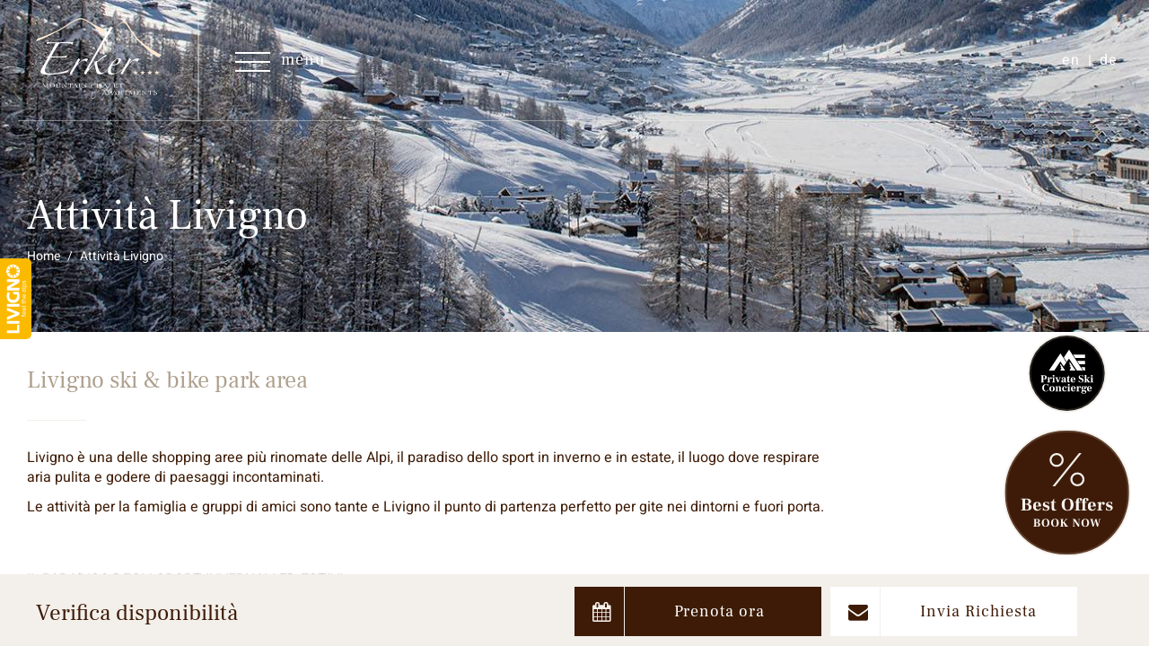

--- FILE ---
content_type: text/html;charset=utf-8
request_url: https://www.erker.it/attivita-livigno.html
body_size: 5961
content:
<!DOCTYPE html>
<html lang="it" xml:lang="it">
<head>
  <meta charset="utf-8" />
  <meta http-equiv="Content-Type" content="text/html; charset=utf-8" />
  <meta http-equiv="Content-Language" content="it" />
  <title>Attività Livigno</title>

  <meta name="description" content="" />
  <link rel="shortcut icon" href="/favicon.ico" type="image/x-icon" />
  <meta name="robots" content="index,follow" />

  <script type="text/javascript">
    var isMobCheck = false;
    var isTabCheck = false;
  </script>

    
  <meta name="viewport" content="width=device-width, initial-scale=1">
  
<script type="text/javascript" data-ctu-initializer>
    
    window._ctu = {
        modules: [
            'iubendaConsent',
            'googleMeasurement',            'googleMaps',            'facebookPixel',        ],
        debug: false,
        lang: "it",
        iubenda: {
            cookiePolicyId: "8238996",
            siteId: "927126",
            consentPublicApiKey: "nqfHfCr6IxVUBS9lV3GHzCQMji3o49In",
            //cookiePolicyId: "17329978",
            //siteId: "2405405",
            //consentPublicApiKey: "pWpWdyooUn0qy0yUCeE67PZLSPbpAUzk",
        },
         attach: {
             privacyPolicy: {
                 selector: '.privacyIubendaUPY,.privacyFootIubendaUPY,[data-ctu-attach-privacy-policy],#privacyIubendaUPY,#privacyFootIubendaUPY',
             }
         },
                google: {
                        measurement: {
                googleMeasurementId: 'GTM-TN3HK2N',
            },
                                    maps: {
                apiKey: "AIzaSyBHkv6S3HSv_JntrlZ0vFIq6LMwOuPZDTM",
                onMapsApiLoaded: [
                    {
                       // altLink: '',
                         altLink: function(mapElement){return mapElement.dataset.altLink ||'https://goo.gl/maps/3zG8PgX7ri3GDyAy8'},
                        // esempio altLink: 'https://goo.gl/maps/M1pzKLBpqoczDdRx9',
                        containerSelector: '#cmap',
                        mapInitCallable: function (mapElement) {
                            initMap(mapElement, mapElement.dataset.lat,mapElement.dataset.lng, mapElement.dataset.icona);
                        }
                    },
                ],
            },
                    },
                        facebook: {
            pixel: {
                id: "232437459503155",
            }
        },
            }

</script>
<script type="text/javascript" src="https://ctusolution.com/v1/ctu.js" defer></script>


      <link rel="stylesheet" type="text/css" href="/css/bootstrap.min.css" />
      <link rel="stylesheet" type="text/css" href="/css/style.min.css" />
      <link rel="stylesheet" type="text/css" href="/css/responsive.min.css" />
      <link rel="stylesheet" type="text/css" href="/css/animate.min.css" />
      <link rel="stylesheet" type="text/css" href="/css/hamburger.min.css" />
      <link rel="stylesheet" type="text/css" href="/css/font-awesome.min.css" />
      <link rel="stylesheet" type="text/css" href="/css/owl.carousel.min.css" />
      <link rel="stylesheet" type="text/css" href="/css/owl.theme.default.min.css" />
      <link rel="stylesheet" type="text/css" href="/css/magic-checkbox.min.css" />
      <link rel="stylesheet" type="text/css" href="/css/more.css" />
      <link rel="stylesheet" type="text/css" href="/css/ueppy.css" />
  
  

  
  
  

            <script type="text/javascript">
      var iubendaSiteId = 927126;
      var iubendaPolicyId = 8238996;
    </script>
  

  </head>
<body
         data-googlemapskey="AIzaSyBHkv6S3HSv_JntrlZ0vFIq6LMwOuPZDTM"                data-page_id="362"
>
<div class="container-fluid show-full open">
 <ul class="list-unstyled">
    <li class="col-md-6"><a href="https://www.erker.it/gli-chalet/">Gli Chalet</a></li>
  <li class="col-md-6"><a href="https://www.erker.it/faq.html">Faq</a></li>
  <li class="col-md-6"><a href="https://www.erker.it/regolamento.html">Regolamento</a></li>
  <li class="col-md-6"><a href="https://www.erker.it/come-prenotare.html">Pagamento</a></li>
  <li class="col-md-6"><a href="https://www.erker.it/attivita-livigno.html">Attività Livigno</a></li>
  <li class="col-md-6"><a href="https://www.erker.it/come-raggiungere-livigno.html">Come raggiungere Livigno</a></li>
  <li class="col-md-6"><a href="https://www.erker.it/contatti.html">Contatti</a></li>
  <li class="col-md-6"><a href="https://www.erker.it/news/">News e offerte</a></li>

 </ul>
</div>
<div class="book">
 <div class="container">
  <div class="col-md-4 col-lg-6 hidden-sm hidden-xs">
   <p><span>Verifica</span> disponibilità</p>
  </div>
  <div class="col-sm-12 col-md-8 col-lg-6 nopad">
   <a href="https://erkermountainchaletapartments.beddy.io?lang=it" target="_blank" ><button class="btn phone"><i class="fa fa-calendar" aria-hidden="true"></i>Prenota ora</button></a>
   <a href="https://www.erker.it/contatti.html"><button class="btn date"><i class="fa fa-envelope" aria-hidden="true"></i> Invia Richiesta</button></a>
  </div>
 </div>
</div>
<div class="container-fluid full-hero page-hero full-item" style="background-image: url('/media/menu/00/362/cd/it/images/attivita-livigno-c-1920x365-0.jpg')">
 <div class="container menu nopad">
  <div class="logo">
   <a href="https://www.erker.it/"><img src="/imgs/logo-erker.svg" class="img-responsive" alt="Eker"></a>
  </div>
  <div class="vehr"></div>
  <div class="hamb">
   <button class="hamburger hamburger--collapse hamburger--accessible" type="button">
    <span class="hamburger-box">
     <span class="hamburger-inner"></span>
    </span>
    <span class="hamburger-label hidden-xs">menu</span>
   </button>
  </div>
  <div class="lang">
   <ul class="list-inline">
              <li><a href="https://www.erker.it/en/">en</a></li>
              |
                <li><a href="https://www.erker.it/de/">de</a></li>
          
  
   </ul>
  </div>
 </div>
 <div class="container slog nopad wow fadeInUp">
  <h1>Attività Livigno</h1>
    <ol class="breadcrumb hidden-xs">
   
           <li><a href="https://www.erker.it/">Home</a></li>
               <li class="active">Attività Livigno</li>
      

  </ol>
   </div>
</div>
<img class="livigno hidden-xs" src="/imgs/livigno.svg" alt="Livigno">
<div>
             <div class="container item-page nopad wow fadeInUp">
            <div class="col-md-9">
                <h2>Livigno ski & bike park area</h2>                <hr class="hrli">
                <p>Livigno &egrave; una delle shopping aree pi&ugrave; rinomate delle Alpi, il paradiso dello sport in inverno e in estate, il luogo dove respirare aria pulita e godere di paesaggi incontaminati.</p>
<p>Le attivit&agrave; per la famiglia e gruppi di amici sono tante e Livigno il punto di partenza perfetto per gite nei dintorni e fuori porta.<br /><br /></p>
<h3>Il paradiso degli sport invernali ed estivi<br /><br /></h3>
<p><strong>115 km di piste da sci alpino e nordico</strong>, pi&ugrave; di <strong>30 impianti</strong> di risalita, <strong>Boarder Fun</strong>, Boardercross, <strong>Boarderzoo</strong>, Natural Pipe e numerosi <strong>percorsi per ciaspolate</strong>.</p>
<p><strong>Sei appassionato di due ruote?</strong> I percorsi sono adatti a tutti i livelli di esperienza.<strong> Semplici</strong> se sei alle prime armi, <strong>tecnici</strong> per affrontare ostacoli naturali tra radici e sassi, <strong>veloci</strong> per lanciarti su tratti super fluidi e scorrevoli.</p>
<p>Li raggiungi con la <strong>telecabina</strong> e puoi approfittare di tutti i servizi dedicati, come<strong> lavaggio bike</strong>, <strong>docce</strong>, <strong>officina</strong> e ristoranti.</p>
<p><strong>Hai bisogno dell&rsquo;attrezzatura?</strong> Scegli <a href="https://vertigolivigno.com/noleggio" target="_blank">Vertigo</a> e avrai uno sconto cliente Erker. </p>
<p>&nbsp;</p>
<p><strong><a href="http://www.aquagrandalivigno.com/" target="_blank" rel="nofollow">Acquagranda Wellness Park<br /></a></strong>20.000 mq di&nbsp;benessere</p>
<p>Divertiti e rilassati in <strong>famiglia o in coppia</strong> nel centro di preparazione olimpionica CONI con piscina semi olimpionica, palestra, thermarium e divertenti giochi per bambini.<br /><br /><br /></p>
<p><strong><a href="https://www.mottolino.com/estate/larix-park/" target="_blank" rel="nofollow">Larix Park<br /></a></strong>Il parco avventure di Livigno!</p>
<p>Dieci <strong>percorsi sospesi tra larici millenari</strong>, per emozionanti avventure tra <strong>liane</strong>, <strong>salti</strong>, <strong>slitte</strong> e<strong> seggiovie</strong>. Perfetti per divertirti con la tua <strong>famiglia</strong> e il gruppo di <strong>amici</strong>.<br /><br /><br /></p>
<p><a href="https://www.latterialivigno.eu/" target="_blank" rel="nofollow"><strong>Latteria di Livigno</strong><br /></a>Un&rsquo;antica tradizione livignasca</p>
<p>Vieni a vedere come lavora <strong>una vera latteria di montagna</strong> e fai merenda con prodotti a base di latte appena munto, gelato, yogurt, formaggi e burro. <strong>Un&rsquo;esperienza gustosa,&nbsp;educativa ed interessante</strong>!<br /><br /><br /></p>
<p><a href="https://www.museolivigno.it/" target="_blank" rel="nofollow"><strong>Mus! Il Museo di Livigno e Trepalle</strong><br /></a>Un incontro tra passato e presente</p>
<p>La<strong> cultura</strong> e le <strong>antiche tradizioni</strong> sono la tua passione?<strong> Visita il Mus!</strong> Il museo si trova in un&rsquo;antica abitazione dove entrare in contatto con il <strong>passato della nostra valle</strong> per capire come la vita si &egrave; evoluta fino ai giorni nostri. In un percorso innovativo imparerai <strong>usi e costumi</strong>, la <strong>cucina locale</strong> e anche e un po&rsquo; di<strong> dialetto livignasco</strong>!<br /><br /><br /></p>
<p><strong><a href="https://scuolascicentrale.it/" target="_blank" rel="nofollow">Scuola Sci Centrale Livigno</a></strong>&nbsp;<br />La prima scuola sci&nbsp;di Livigno</p>
<p><strong>Maestri preparati</strong> e sempre aggiornati sulle<strong> ultime tendenze</strong> di sci e snowboard. La scuola sci &egrave; in centro (skilift 23) e propone anche&nbsp;un <strong>noleggio</strong>,&nbsp;un ristorante e<strong> Lupigno Kinder club</strong>, il luogo pi&ugrave; giusto per <strong>avviare i tuoi bambini allo sci</strong> e farli divertire mentre tu sei sulle piste.<br /><br /><br /></p>
<p><strong><a href="https://www.autenticoski.com/it" target="_blank">Autentico</a></strong><br />Lezioni di sci su misura<br /><br />Autentico &egrave; <strong>una coppia di maestri di sci</strong> che propone<strong> lezioni su misura</strong> per famiglie, gruppi o singoli. I pacchetti disponibili sono di lunga durata, cos&igrave; hai davvero tempo e modo di imparare a sciare bene o migliorare il tuo stile. In pi&ugrave;, ti aiutano a scegliere l&rsquo;attrezzatura pi&ugrave; adatta a te.</p>
<p><strong>Scegli Autentico se vuoi un&rsquo;esperienza sugli sci su misura per te.<br /><br /><br /></strong></p>
<p><strong>Pista ciclabile<br /></strong>Gira per Livigno in bici</p>
<p>Un percorso per farti scoprire Livigno da un capo all&rsquo;altro del paese, fino alla zona lago. Perfetto per passare del tempo con i tuoi <strong>bambini</strong>&nbsp;nelle tante&nbsp;<strong>aree gioco e pic-nic</strong>.<br /><br /><br /></p>
<p><strong><a href="https://www.rhb.ch/it/home" target="_blank">Trenino Rosso del Bernina</a></strong><br />Fino a St. Moritz lungo paesaggi incantati</p>
<p>Il trenino<strong> patrimonio dell&rsquo;UNESCO ti porta da Tirano a St. Moritz ed &egrave; un&rsquo;esperienza unica</strong>, una tratta dove scoprire luoghi dove la natura &egrave; davvero incontaminata.<br /><br /><br /></p>
<p><a href="https://www.qcterme.com/it/bormio" target="_blank" rel="nofollow"><strong>Terme Bagni Nuovi e Bagni Vecchi di Bormio</strong></a><br />L&rsquo;oasi di relax a Bormio</p>
<p>I due stabilimenti termali si trovano a pochi km da Livigno e le loro <strong>acque hanno propriet&agrave; benefiche</strong>. Passa dei momenti speciali con la tua dolce met&agrave; lungo i <strong>suggestivi percorsi termali</strong>&nbsp;ricavati nella roccia.<br /><br /><br /></p>
<p><strong>St. Moritz e dintorni</strong><br />Una giornata nella vicina Svizzera</p>
<p>St. Moritz &egrave; la famosa ed esclusiva localit&agrave; in Engadina che ti consigliamo di visitare per una gita fuori porta.<br /><br /><br /></p>
<p><strong><a href="https://www.stradadelvinovaltellina.it/" target="_blank">La strada del vino in Valtellina</a><br /></strong>67 km tra vigneti terrazzati<strong><br /></strong></p>
<p>Vivi un&rsquo;esperienza unica alla scoperta dei pregiati vini locali della bassa Valtellina, attraversa i terrazzamenti a piedi o in e-bike alla scoperta di antichi borghi, panorami mozzafiato e tradizioni secolari.<br /><br /><strong><br /></strong></p>
<p><a href="http://www.heididorf.ch/" target="_blank" rel="nofollow"><strong>Il paese di Heidi<br /></strong></a>Un tuffo in un mondo fantastico</p>
<p>A <strong>Maienfeld</strong>, in Svizzera e facilmente raggiungibile da Livigno, puoi visitare la casetta di Heidi, incontrare i suoi amici animali e vedere con i tuoi occhi i luoghi descritti nel libro.</p>
            </div>
        </div>
        
                    <div class="container-fluid room wow fadeInUp">
                <div class="container">
                    <div class="col-xs-12">
                        <div class="owl-carousel owl-theme" id="item-01">
                                                            <div>
                                    <img class="img-responsive" src="/media/allegati/01/347/ci/images/livigno-1-c-1240x816-5.jpg" alt=""/>
                                </div>
                                                            <div>
                                    <img class="img-responsive" src="/media/allegati/01/348/ci/images/livigno-2-c-1240x816-5.jpg" alt=""/>
                                </div>
                                                            <div>
                                    <img class="img-responsive" src="/media/allegati/01/349/ci/images/livigno-3-c-1240x816-5.jpg" alt=""/>
                                </div>
                                                            <div>
                                    <img class="img-responsive" src="/media/allegati/01/350/ci/images/livigno-4-c-1240x816-5.jpg" alt=""/>
                                </div>
                                                            <div>
                                    <img class="img-responsive" src="/media/allegati/01/351/ci/images/livigno-5-c-1240x816-5.jpg" alt=""/>
                                </div>
                                                            <div>
                                    <img class="img-responsive" src="/media/allegati/01/352/ci/images/livigno-6-c-1240x816-5.jpg" alt=""/>
                                </div>
                                                            <div>
                                    <img class="img-responsive" src="/media/allegati/01/353/ci/images/livigno-7-c-1240x816-5.jpg" alt=""/>
                                </div>
                                                            <div>
                                    <img class="img-responsive" src="/media/allegati/01/354/ci/images/livigno-8-c-1240x816-5.jpg" alt=""/>
                                </div>
                                                            <div>
                                    <img class="img-responsive" src="/media/allegati/01/355/ci/images/livigno-9-c-1240x816-5.jpg" alt=""/>
                                </div>
                                                            <div>
                                    <img class="img-responsive" src="/media/allegati/01/356/ci/images/livigno-10-c-1240x816-5.jpg" alt=""/>
                                </div>
                            
                        </div>
                    </div>
                </div>
            </div>
                
    
            
    
    


</div>
  

    <div class="container-fluid full-03 hmtp"></div>
    <div class="container type serv wow fadeInUp">
        
 <div class="col-sm-4">
  <div class="item">
   <img src="/media/vetrina/00/024/cd/it/images/faq-erker-2-c-400x330-0.jpg" class="img-responsive" alt="Domande frequenti"/>
   <h2>Domande frequenti</h2>
   <hr class="hrli">
   <p>Dubbi? Qui trovi tutte le risposte</p>
   <a href="/faq.html" class="href-hide">Scopri di pi&ugrave;</a>
  </div>
 </div> 
 <div class="col-sm-4">
  <div class="item">
   <img src="/media/vetrina/00/025/cd/it/images/come-prenotare-erker-c-400x330-0-c-400x330-0.jpg" class="img-responsive" alt="Come prenotare"/>
   <h2>Come prenotare</h2>
   <hr class="hrli">
   <p>Trasforma in realt&agrave; la tua vacanza da sogno</p>
   <a href="/come-prenotare.html" class="href-hide">Scopri di pi&ugrave;</a>
  </div>
 </div> 
 <div class="col-sm-4">
  <div class="item">
   <img src="/media/vetrina/00/026/cd/it/images/regolamento-2-c-400x330-0.jpg" class="img-responsive" alt="Regolamento"/>
   <h2>Regolamento</h2>
   <hr class="hrli">
   <p>Informazioni utili per la tua vacanza</p>
   <a href="/regolamento.html" class="href-hide">Scopri di pi&ugrave;</a>
  </div>
 </div> 



    </div>
    <div class="container-fluid type serv colo wow fadeInUp">
        <div class="container">
            
 <div class="col-sm-4">
  <div class="item">
   <img src="/media/vetrina/00/027/cd/it/images/livigno-c-400x330-0.jpg" class="img-responsive" alt="Livigno"/>
   <h2>Livigno</h2>
   <hr class="hrli">
   <p>Idee per divertirti in vacanza</p>
   <a href="/attivita-livigno.html" class="href-hide">Scopri di pi&ugrave;</a>
  </div>
 </div> 
 <div class="col-sm-4">
  <div class="item">
   <img src="/media/vetrina/00/028/cd/it/images/come-raggiungerci-c-400x330-0-c-400x330-0.jpg" class="img-responsive" alt="Come raggiungerci"/>
   <h2>Come raggiungerci</h2>
   <hr class="hrli">
   <p>Organizza il tuo viaggio</p>
   <a href="/come-raggiungere-livigno.html" class="href-hide">Scopri di pi&ugrave;</a>
  </div>
 </div> 
 <div class="col-sm-4">
  <div class="item">
   <img src="/media/vetrina/00/029/cd/it/images/richiesta-erker-c-400x330-0.jpg" class="img-responsive" alt="Invia Richiesta"/>
   <h2>Invia Richiesta</h2>
   <hr class="hrli">
   <p>Contattaci</p>
   <a href="/contatti.html" class="href-hide">Scopri di pi&ugrave;</a>
  </div>
 </div> 



        </div>
    </div>
<div class="container-fluid full-04"></div>
<div class="container desc wow fadeInUp">
    <h3>Il cuore di Livigno non è mai stato così vicino!</h3>
</div>
<div class="container mappa wow fadeInUp">
    <img src="/imgs/mappa.jpg" usemap="#mappa" alt="Mappa">
    <map name="mappa">
        <area href="https://www.erker.it/gli-chalet/chalet-carla/" coords="-2,69,183,128" shape="rect">
        <area href="https://www.erker.it/gli-chalet/luster-house/" coords="208,74,398,127" shape="rect">
        <area href="https://www.erker.it/gli-chalet/sunrise-chalet/" coords="468,157,657,219" shape="rect">
        <area href="https://www.erker.it/gli-chalet/bio-chalet-teola/" coords="628,70,841,125" shape="rect">
        <area href="https://www.erker.it/gli-chalet/bait-da-la-freita/" coords="967,71,1166,128" shape="rect">
        <area href="https://www.erker.it/gli-chalet/baita-alessio/" coords="159,706,323,762" shape="rect">
        <area href="https://www.erker.it/gli-chalet/spark-chalet-spa/" coords="898,762,682,703" shape="rect">
        <area href="https://www.erker.it/gli-chalet/stone-chalet-spa/" coords="748,690,538,634" shape="rect">
        <area href="https://www.erker.it/gli-chalet/villa-genf-mountain-apartments-spa/" coords="1048,667,1238,722" shape="rect">
    </map>
</div>
<div class="container-fluid footer">
    <div class="container imag">
        <div class="col-sm-3">
            <img src="/imgs/logo-footer.svg" class="img-responsive" alt="Erker">
        </div>
        <div class="col-sm-5">
            <address>Famiglia Giacomelli Rodigari<br /> Via dala Gesa, 539 - 23041 Livigno (SO)<br /> <a href="tel:+393387861738" data-ctu-measure-event-name="telefono">Cell +39 3387861738</a> | Fax +39 0342 997345 <br /><a href="mailto:info@erker.it">info@erker.it</a></address>
            <address>
                                    Seguici sui nostri social: 
                                                    &nbsp;
                    <a href="https://www.facebook.com/ErkerLivigno" target="_blank">
                        <i class="fa fa-facebook" aria-hidden="true"></i>
                    </a>
                                                    &nbsp;
                    <a href="https://www.instagram.com/erkerchaletlivigno/" target="_blank">
                        <i class="fa fa-instagram" aria-hidden="true"></i>
                    </a>
                            </address>
        </div>
        <div class="col-sm-4">
            <a target="_blank" href="https://www.livigno.eu/"><img src="/imgs/logo-livigno.svg" class="img-responsive pull-right" alt="Livigno"></a>
        </div>
    </div>
    <div class="container ueppy nopad">
        <div class="col-sm-6">
            <p class="privacyIubendaUPY">© 2017 Erker Mountain Chalet & Apartments | C.F.: RDGMLN70D51L175L | <a href="https://www.erker.it/cir.html">CIR - CIN</a> </br>
                <span data-ctu-attach-edit-preferences>  </span> | </p>
        </div>
        <div class="col-sm-6 text-right">
            <p>Realizzazione: <a target="blank" href="http://www.ueppy.com/contattaci/">Ueppy S.r.l.</a></p>
        </div>
    </div>
</div>

<div id="popsub" class="container-fluid modal fade ita">
</div>
    <div class="wa-fixed concierge-fixed" style="display: none;">
        <a href="https://www.erker.it/news/private-ski-concierg.html"  >
            <img src="/imgs/private-ski-concierg.svg" alt="ski-concierg" title="ski-concierg">
        </a>
    </div>
<div class="wa-fixed" style="display: none;">
    <a href="https://erkermountainchaletapartments.beddy.io/#/(beddy:offers)?lang=it" target="_blank">
        <img src="/imgs/best-offers.svg" alt="WhatsApp" title="Whatsapp">
    </a>
</div>  
  <script type="text/javascript" src="/js/jquery-2.2.4.min.js"></script>
  <script type="text/javascript" src="/bower_components/jquery-legacy/dist/jquery.js"></script>
  <script type="text/javascript" src="/bower_components/jquery-form/jquery.form.js"></script>
  <script type="text/javascript" src="/bower_components/js-cookie/src/js.cookie.js"></script>
  <script type="text/javascript" src="/bower_components/handlebars/handlebars.min.js"></script>
  <script type="text/javascript" src="/bower_components/lightbox2/dist/js/lightbox.min.js"></script>
  <script type="text/javascript" src="/lib/php.js"></script>
  <script type="text/javascript" src="/lib/ueppy/Utils.Class.js"></script>
  <script type="text/javascript" src="/js/bootstrap.min.js"></script>
  <script type="text/javascript" src="/js/owl.carousel.min.js"></script>
  <script type="text/javascript" src="/js/wow.min.js"></script>
  <script type="text/javascript" src="/js/general.js"></script>
  <script type="text/javascript" src="/lib/jquery/jquery.cookie.js"></script>
  <script type="text/javascript" src="/js/main.js"></script>
  
  
  <script type="text/javascript" src="/media/languages/it/locale-public-js.json"></script>
  


</body>
</html>

--- FILE ---
content_type: text/css
request_url: https://www.erker.it/css/style.min.css
body_size: 5084
content:
@font-face{font-family:"Frank Ruhl Libre";src:local("Frank Ruhl Libre Regular"),local("FrankRuhlLibre-Regular"),url("../font/FrankRuhlLibre-Regular.woff2") format("woff2"),url("../font/FrankRuhlLibre-Regular.ttf") format("truetype");font-weight:normal;font-style:normal;font-display:swap}@font-face{font-family:"Heebo";src:local("Heebo Regular"),local("Heebo-Regular"),url("../font/Heebo-Regular.woff2") format("woff2"),url("../font/Heebo-Regular.ttf") format("truetype");font-weight:normal;font-style:normal;font-display:swap}@font-face{font-family:"Heebo";src:local("Heebo Bold"),local("Heebo-Bold"),url("../font/Heebo-Bold.woff2") format("woff2"),url("../font/Heebo-Bold.ttf") format("truetype");font-weight:bold;font-style:normal;font-display:swap}@font-face{font-family:"Heebo";src:local("Heebo Medium"),local("Heebo-Medium"),url("../font/Heebo-Medium.woff2") format("woff2"),url("../font/Heebo-Medium.ttf") format("truetype");font-weight:500;font-style:normal;font-display:swap}@font-face{font-family:"Frank Ruhl Libre";src:local("Frank Ruhl Libre Bold"),local("FrankRuhlLibre-Bold"),url("../font/FrankRuhlLibre-Bold.woff2") format("woff2"),url("../font/FrankRuhlLibre-Bold.ttf") format("truetype");font-weight:bold;font-style:normal;font-display:swap}@font-face{font-family:"Frank Ruhl Libre";src:local("Frank Ruhl Libre Medium"),local("FrankRuhlLibre-Medium"),url("../font/FrankRuhlLibre-Medium.woff2") format("woff2"),url("../font/FrankRuhlLibre-Medium.ttf") format("truetype");font-weight:500;font-style:normal;font-display:swap}html{overflow:scroll;overflow-x:hidden}body{margin-bottom:80px}.hide{display:none}*{outline:0 !important}h1,h2,h3,h4{margin-top:0;margin-bottom:0}a,.btn{-webkit-transition:.4s;transition:.4s}a:active,a:focus,a:visited{text-decoration:none !important}.btn{font-family:"Frank Ruhl Libre";font-size:17px;letter-spacing:1px}.nopad{padding-left:0 !important;padding-right:0 !important}.gfull{width:100%}.href-hide{text-indent:-250%;white-space:nowrap;overflow:hidden;font-size:14px;width:100%;height:100%;top:0;left:0;position:absolute;z-index:1}.show-full{background:url(../imgs/show-full.jpg) #f3efea;background-position:bottom right 20px;background-repeat:no-repeat;padding-top:80px;padding-bottom:80px;display:none}.show-full ul{max-width:600px;font-family:"Frank Ruhl Libre";font-size:26px;margin:0 auto}.show-full ul li{margin-bottom:20px}.show-full ul li a{color:#ae9f8d}.show-full ul li a:hover{color:#3d1b06;text-decoration:none}.show-full ul li.lang{text-align:center;margin-bottom:20px;text-transform:none}.book{height:80px;background-color:#f3efea;line-height:87px;overflow:hidden;position:fixed;bottom:0;width:100%;z-index:4}.book p{margin-bottom:0;font-family:"Frank Ruhl Libre";font-size:25px}.book button{width:275px;height:55px;margin-top:14px;line-height:0;margin-right:10px;float:left;color:#fff;border:none;position:relative;font-size:18px}.book button.phone{background-color:#3d1b06;padding-left:30px;padding-left:60px}.book button.phone:hover{background-color:#fff;color:#3d1b06}.book button.phone:hover .fa{color:#3d1b06}.book button.date{background-color:#fff;color:#3d1b06;padding-left:67px}.book button.date .fa{color:#3d1b06}.book button.date:hover{background-color:#3d1b06;color:#fff}.book button.date:hover .fa{color:#fff}.book button i{position:absolute;top:50%;left:20px;margin-top:-11px;color:#f3efea;font-size:22px}.book button:after{content:"";display:block;width:1px;height:100%;position:absolute;top:0;background-color:#f3efea;left:55px}.full-hero{background-image:url(../imgs/full-hero.jpg);background-size:cover;background-position:center;height:calc(100vh - 67px);position:relative;padding-left:20px;padding-right:20px}.full-hero .menu{border-bottom:1px solid rgba(243,239,234,.4)}.full-hero .menu .logo{padding:20px;float:left;height:134px}.full-hero .menu .logo img{width:140px}.full-hero .menu .vehr{width:2px;background-color:rgba(243,239,234,.4);height:134px;float:left;margin-left:20px}.full-hero .menu .hamb{float:left}.full-hero .menu .hamburger{font:inherit;display:inline-block;overflow:visible;margin:0;padding:0;cursor:pointer;-webkit-transition-timing-function:linear;transition-timing-function:linear;-webkit-transition-duration:.15s;transition-duration:.15s;-webkit-transition-property:opacity,-webkit-filter;transition-property:opacity,-webkit-filter;transition-property:opacity,filter;transition-property:opacity,filter,-webkit-filter;text-transform:none;color:inherit;border:0;background-color:rgba(0,0,0,0);margin-top:0;margin-left:0}.full-hero .menu .hamburger:hover{opacity:1}.full-hero .menu .hamburger-box{position:relative;display:inline-block;width:39px;height:26px;vertical-align:sub}.full-hero .menu .hamburger-inner{top:50%;display:block;margin-top:-2px}.full-hero .menu .hamburger-inner,.full-hero .menu .hamburger-inner:after,.full-hero .menu .hamburger-inner:before{position:absolute;width:39px;height:2px;-webkit-transition-timing-function:ease;transition-timing-function:ease;-webkit-transition-duration:.15s;transition-duration:.15s;-webkit-transition-property:-webkit-transform;transition-property:-webkit-transform;transition-property:transform;transition-property:transform, -webkit-transform;border-radius:0;background-color:#fff}.full-hero .menu .hamburger-inner:after,.full-hero .menu .hamburger-inner:before{display:block;content:""}.full-hero .menu .hamburger-inner:before{top:-10px}.full-hero .menu .hamburger-inner:after{bottom:-10px}.full-hero .menu .hamburger--3dx .hamburger-box{-webkit-perspective:80px;perspective:80px}.full-hero .menu .hamburger--3dx .hamburger-inner{-webkit-transition:background-color 0s cubic-bezier(0.645, 0.045, 0.355, 1) .1s,-webkit-transform .2s cubic-bezier(0.645, 0.045, 0.355, 1);transition:background-color 0s cubic-bezier(0.645, 0.045, 0.355, 1) .1s,-webkit-transform .2s cubic-bezier(0.645, 0.045, 0.355, 1);transition:transform .2s cubic-bezier(0.645, 0.045, 0.355, 1),background-color 0s cubic-bezier(0.645, 0.045, 0.355, 1) .1s;transition:transform .2s cubic-bezier(0.645, 0.045, 0.355, 1),background-color 0s cubic-bezier(0.645, 0.045, 0.355, 1) .1s,-webkit-transform .2s cubic-bezier(0.645, 0.045, 0.355, 1)}.full-hero .menu .hamburger--3dx .hamburger-inner:after,.full-hero .menu .hamburger--3dx .hamburger-inner:before{-webkit-transition:-webkit-transform 0s cubic-bezier(0.645, 0.045, 0.355, 1) .1s;transition:-webkit-transform 0s cubic-bezier(0.645, 0.045, 0.355, 1) .1s;transition:transform 0s cubic-bezier(0.645, 0.045, 0.355, 1) .1s;transition:transform 0s cubic-bezier(0.645, 0.045, 0.355, 1) .1s, -webkit-transform 0s cubic-bezier(0.645, 0.045, 0.355, 1) .1s}.full-hero .menu .hamburger--3dx.is-active .hamburger-inner{-webkit-transform:rotateY(180deg);transform:rotateY(180deg);background-color:rgba(0,0,0,0)}.full-hero .menu .hamburger--3dx.is-active .hamburger-inner:before{-webkit-transform:translate3d(0, 10px, 0) rotate(45deg);transform:translate3d(0, 10px, 0) rotate(45deg)}.full-hero .menu .hamburger--3dx.is-active .hamburger-inner:after{-webkit-transform:translate3d(0, -10px, 0) rotate(-45deg);transform:translate3d(0, -10px, 0) rotate(-45deg)}.full-hero .menu .hamburger--3dx-r .hamburger-box{-webkit-perspective:80px;perspective:80px}.full-hero .menu .hamburger--3dx-r .hamburger-inner{-webkit-transition:background-color 0s cubic-bezier(0.645, 0.045, 0.355, 1) .1s,-webkit-transform .2s cubic-bezier(0.645, 0.045, 0.355, 1);transition:background-color 0s cubic-bezier(0.645, 0.045, 0.355, 1) .1s,-webkit-transform .2s cubic-bezier(0.645, 0.045, 0.355, 1);transition:transform .2s cubic-bezier(0.645, 0.045, 0.355, 1),background-color 0s cubic-bezier(0.645, 0.045, 0.355, 1) .1s;transition:transform .2s cubic-bezier(0.645, 0.045, 0.355, 1),background-color 0s cubic-bezier(0.645, 0.045, 0.355, 1) .1s,-webkit-transform .2s cubic-bezier(0.645, 0.045, 0.355, 1)}.full-hero .menu .hamburger--3dx-r .hamburger-inner:after,.full-hero .menu .hamburger--3dx-r .hamburger-inner:before{-webkit-transition:-webkit-transform 0s cubic-bezier(0.645, 0.045, 0.355, 1) .1s;transition:-webkit-transform 0s cubic-bezier(0.645, 0.045, 0.355, 1) .1s;transition:transform 0s cubic-bezier(0.645, 0.045, 0.355, 1) .1s;transition:transform 0s cubic-bezier(0.645, 0.045, 0.355, 1) .1s, -webkit-transform 0s cubic-bezier(0.645, 0.045, 0.355, 1) .1s}.full-hero .menu .hamburger--3dx-r.is-active .hamburger-inner{-webkit-transform:rotateY(-180deg);transform:rotateY(-180deg);background-color:rgba(0,0,0,0)}.full-hero .menu .hamburger--3dx-r.is-active .hamburger-inner:before{-webkit-transform:translate3d(0, 10px, 0) rotate(45deg);transform:translate3d(0, 10px, 0) rotate(45deg)}.full-hero .menu .hamburger--3dx-r.is-active .hamburger-inner:after{-webkit-transform:translate3d(0, -10px, 0) rotate(-45deg);transform:translate3d(0, -10px, 0) rotate(-45deg)}.full-hero .menu .hamburger--3dy .hamburger-box{-webkit-perspective:80px;perspective:80px}.full-hero .menu .hamburger--3dy .hamburger-inner{-webkit-transition:background-color 0s cubic-bezier(0.645, 0.045, 0.355, 1) .1s,-webkit-transform .2s cubic-bezier(0.645, 0.045, 0.355, 1);transition:background-color 0s cubic-bezier(0.645, 0.045, 0.355, 1) .1s,-webkit-transform .2s cubic-bezier(0.645, 0.045, 0.355, 1);transition:transform .2s cubic-bezier(0.645, 0.045, 0.355, 1),background-color 0s cubic-bezier(0.645, 0.045, 0.355, 1) .1s;transition:transform .2s cubic-bezier(0.645, 0.045, 0.355, 1),background-color 0s cubic-bezier(0.645, 0.045, 0.355, 1) .1s,-webkit-transform .2s cubic-bezier(0.645, 0.045, 0.355, 1)}.full-hero .menu .hamburger--3dy .hamburger-inner:after,.full-hero .menu .hamburger--3dy .hamburger-inner:before{-webkit-transition:-webkit-transform 0s cubic-bezier(0.645, 0.045, 0.355, 1) .1s;transition:-webkit-transform 0s cubic-bezier(0.645, 0.045, 0.355, 1) .1s;transition:transform 0s cubic-bezier(0.645, 0.045, 0.355, 1) .1s;transition:transform 0s cubic-bezier(0.645, 0.045, 0.355, 1) .1s, -webkit-transform 0s cubic-bezier(0.645, 0.045, 0.355, 1) .1s}.full-hero .menu .hamburger--3dy.is-active .hamburger-inner{-webkit-transform:rotateX(-180deg);transform:rotateX(-180deg);background-color:rgba(0,0,0,0)}.full-hero .menu .hamburger--3dy.is-active .hamburger-inner:before{-webkit-transform:translate3d(0, 10px, 0) rotate(45deg);transform:translate3d(0, 10px, 0) rotate(45deg)}.full-hero .menu .hamburger--3dy.is-active .hamburger-inner:after{-webkit-transform:translate3d(0, -10px, 0) rotate(-45deg);transform:translate3d(0, -10px, 0) rotate(-45deg)}.full-hero .menu .hamburger--3dy-r .hamburger-box{-webkit-perspective:80px;perspective:80px}.full-hero .menu .hamburger--3dy-r .hamburger-inner{-webkit-transition:background-color 0s cubic-bezier(0.645, 0.045, 0.355, 1) .1s,-webkit-transform .2s cubic-bezier(0.645, 0.045, 0.355, 1);transition:background-color 0s cubic-bezier(0.645, 0.045, 0.355, 1) .1s,-webkit-transform .2s cubic-bezier(0.645, 0.045, 0.355, 1);transition:transform .2s cubic-bezier(0.645, 0.045, 0.355, 1),background-color 0s cubic-bezier(0.645, 0.045, 0.355, 1) .1s;transition:transform .2s cubic-bezier(0.645, 0.045, 0.355, 1),background-color 0s cubic-bezier(0.645, 0.045, 0.355, 1) .1s,-webkit-transform .2s cubic-bezier(0.645, 0.045, 0.355, 1)}.full-hero .menu .hamburger--3dy-r .hamburger-inner:after,.full-hero .menu .hamburger--3dy-r .hamburger-inner:before{-webkit-transition:-webkit-transform 0s cubic-bezier(0.645, 0.045, 0.355, 1) .1s;transition:-webkit-transform 0s cubic-bezier(0.645, 0.045, 0.355, 1) .1s;transition:transform 0s cubic-bezier(0.645, 0.045, 0.355, 1) .1s;transition:transform 0s cubic-bezier(0.645, 0.045, 0.355, 1) .1s, -webkit-transform 0s cubic-bezier(0.645, 0.045, 0.355, 1) .1s}.full-hero .menu .hamburger--3dy-r.is-active .hamburger-inner{-webkit-transform:rotateX(180deg);transform:rotateX(180deg);background-color:rgba(0,0,0,0)}.full-hero .menu .hamburger--3dy-r.is-active .hamburger-inner:before{-webkit-transform:translate3d(0, 10px, 0) rotate(45deg);transform:translate3d(0, 10px, 0) rotate(45deg)}.full-hero .menu .hamburger--3dy-r.is-active .hamburger-inner:after{-webkit-transform:translate3d(0, -10px, 0) rotate(-45deg);transform:translate3d(0, -10px, 0) rotate(-45deg)}.full-hero .menu .hamburger--arrow.is-active .hamburger-inner:before{-webkit-transform:translate3d(-8px, 0, 0) rotate(-45deg) scaleX(0.7);transform:translate3d(-8px, 0, 0) rotate(-45deg) scaleX(0.7)}.full-hero .menu .hamburger--arrow.is-active .hamburger-inner:after{-webkit-transform:translate3d(-8px, 0, 0) rotate(45deg) scaleX(0.7);transform:translate3d(-8px, 0, 0) rotate(45deg) scaleX(0.7)}.full-hero .menu .hamburger--arrow-r.is-active .hamburger-inner:before{-webkit-transform:translate3d(8px, 0, 0) rotate(45deg) scaleX(0.7);transform:translate3d(8px, 0, 0) rotate(45deg) scaleX(0.7)}.full-hero .menu .hamburger--arrow-r.is-active .hamburger-inner:after{-webkit-transform:translate3d(8px, 0, 0) rotate(-45deg) scaleX(0.7);transform:translate3d(8px, 0, 0) rotate(-45deg) scaleX(0.7)}.full-hero .menu .hamburger--arrowalt .hamburger-inner:before{-webkit-transition:top .1s ease .15s,-webkit-transform .15s cubic-bezier(0.165, 0.84, 0.44, 1);transition:top .1s ease .15s,-webkit-transform .15s cubic-bezier(0.165, 0.84, 0.44, 1);transition:top .1s ease .15s,transform .15s cubic-bezier(0.165, 0.84, 0.44, 1);transition:top .1s ease .15s,transform .15s cubic-bezier(0.165, 0.84, 0.44, 1),-webkit-transform .15s cubic-bezier(0.165, 0.84, 0.44, 1)}.full-hero .menu .hamburger--arrowalt .hamburger-inner:after{-webkit-transition:bottom .1s ease .15s,-webkit-transform .15s cubic-bezier(0.165, 0.84, 0.44, 1);transition:bottom .1s ease .15s,-webkit-transform .15s cubic-bezier(0.165, 0.84, 0.44, 1);transition:bottom .1s ease .15s,transform .15s cubic-bezier(0.165, 0.84, 0.44, 1);transition:bottom .1s ease .15s,transform .15s cubic-bezier(0.165, 0.84, 0.44, 1),-webkit-transform .15s cubic-bezier(0.165, 0.84, 0.44, 1)}.full-hero .menu .hamburger--arrowalt.is-active .hamburger-inner:before{top:0;-webkit-transition:top .1s ease,-webkit-transform .15s cubic-bezier(0.895, 0.03, 0.685, 0.22) .1s;transition:top .1s ease,-webkit-transform .15s cubic-bezier(0.895, 0.03, 0.685, 0.22) .1s;transition:top .1s ease,transform .15s cubic-bezier(0.895, 0.03, 0.685, 0.22) .1s;transition:top .1s ease,transform .15s cubic-bezier(0.895, 0.03, 0.685, 0.22) .1s,-webkit-transform .15s cubic-bezier(0.895, 0.03, 0.685, 0.22) .1s;-webkit-transform:translate3d(-8px, -10px, 0) rotate(-45deg) scaleX(0.7);transform:translate3d(-8px, -10px, 0) rotate(-45deg) scaleX(0.7)}.full-hero .menu .hamburger--arrowalt.is-active .hamburger-inner:after{bottom:0;-webkit-transition:bottom .1s ease,-webkit-transform .15s cubic-bezier(0.895, 0.03, 0.685, 0.22) .1s;transition:bottom .1s ease,-webkit-transform .15s cubic-bezier(0.895, 0.03, 0.685, 0.22) .1s;transition:bottom .1s ease,transform .15s cubic-bezier(0.895, 0.03, 0.685, 0.22) .1s;transition:bottom .1s ease,transform .15s cubic-bezier(0.895, 0.03, 0.685, 0.22) .1s,-webkit-transform .15s cubic-bezier(0.895, 0.03, 0.685, 0.22) .1s;-webkit-transform:translate3d(-8px, 10px, 0) rotate(45deg) scaleX(0.7);transform:translate3d(-8px, 10px, 0) rotate(45deg) scaleX(0.7)}.full-hero .menu .hamburger--arrowalt-r .hamburger-inner:before{-webkit-transition:top .1s ease .15s,-webkit-transform .15s cubic-bezier(0.165, 0.84, 0.44, 1);transition:top .1s ease .15s,-webkit-transform .15s cubic-bezier(0.165, 0.84, 0.44, 1);transition:top .1s ease .15s,transform .15s cubic-bezier(0.165, 0.84, 0.44, 1);transition:top .1s ease .15s,transform .15s cubic-bezier(0.165, 0.84, 0.44, 1),-webkit-transform .15s cubic-bezier(0.165, 0.84, 0.44, 1)}.full-hero .menu .hamburger--arrowalt-r .hamburger-inner:after{-webkit-transition:bottom .1s ease .15s,-webkit-transform .15s cubic-bezier(0.165, 0.84, 0.44, 1);transition:bottom .1s ease .15s,-webkit-transform .15s cubic-bezier(0.165, 0.84, 0.44, 1);transition:bottom .1s ease .15s,transform .15s cubic-bezier(0.165, 0.84, 0.44, 1);transition:bottom .1s ease .15s,transform .15s cubic-bezier(0.165, 0.84, 0.44, 1),-webkit-transform .15s cubic-bezier(0.165, 0.84, 0.44, 1)}.full-hero .menu .hamburger--arrowalt-r.is-active .hamburger-inner:before{top:0;-webkit-transition:top .1s ease,-webkit-transform .15s cubic-bezier(0.895, 0.03, 0.685, 0.22) .1s;transition:top .1s ease,-webkit-transform .15s cubic-bezier(0.895, 0.03, 0.685, 0.22) .1s;transition:top .1s ease,transform .15s cubic-bezier(0.895, 0.03, 0.685, 0.22) .1s;transition:top .1s ease,transform .15s cubic-bezier(0.895, 0.03, 0.685, 0.22) .1s,-webkit-transform .15s cubic-bezier(0.895, 0.03, 0.685, 0.22) .1s;-webkit-transform:translate3d(8px, -10px, 0) rotate(45deg) scaleX(0.7);transform:translate3d(8px, -10px, 0) rotate(45deg) scaleX(0.7)}.full-hero .menu .hamburger--arrowalt-r.is-active .hamburger-inner:after{bottom:0;-webkit-transition:bottom .1s ease,-webkit-transform .15s cubic-bezier(0.895, 0.03, 0.685, 0.22) .1s;transition:bottom .1s ease,-webkit-transform .15s cubic-bezier(0.895, 0.03, 0.685, 0.22) .1s;transition:bottom .1s ease,transform .15s cubic-bezier(0.895, 0.03, 0.685, 0.22) .1s;transition:bottom .1s ease,transform .15s cubic-bezier(0.895, 0.03, 0.685, 0.22) .1s,-webkit-transform .15s cubic-bezier(0.895, 0.03, 0.685, 0.22) .1s;-webkit-transform:translate3d(8px, 10px, 0) rotate(-45deg) scaleX(0.7);transform:translate3d(8px, 10px, 0) rotate(-45deg) scaleX(0.7)}.full-hero .menu .hamburger--boring .hamburger-inner,.full-hero .menu .hamburger--boring .hamburger-inner:after,.full-hero .menu .hamburger--boring .hamburger-inner:before{-webkit-transition-property:none;transition-property:none}.full-hero .menu .hamburger--boring.is-active .hamburger-inner{-webkit-transform:rotate(45deg);transform:rotate(45deg)}.full-hero .menu .hamburger--boring.is-active .hamburger-inner:before{top:0;opacity:0}.full-hero .menu .hamburger--boring.is-active .hamburger-inner:after{bottom:0;-webkit-transform:rotate(-90deg);transform:rotate(-90deg)}.full-hero .menu .hamburger--collapse .hamburger-inner{top:auto;bottom:0;-webkit-transition-delay:.15s;transition-delay:.15s;-webkit-transition-timing-function:cubic-bezier(0.55, 0.055, 0.675, 0.19);transition-timing-function:cubic-bezier(0.55, 0.055, 0.675, 0.19);-webkit-transition-duration:.15s;transition-duration:.15s}.full-hero .menu .hamburger--collapse .hamburger-inner:after{top:-20px;-webkit-transition:top .3s cubic-bezier(0.33333, 0.66667, 0.66667, 1) .3s,opacity .1s linear;transition:top .3s cubic-bezier(0.33333, 0.66667, 0.66667, 1) .3s,opacity .1s linear}.full-hero .menu .hamburger--collapse .hamburger-inner:before{-webkit-transition:top .12s cubic-bezier(0.33333, 0.66667, 0.66667, 1) .3s,-webkit-transform .15s cubic-bezier(0.55, 0.055, 0.675, 0.19);transition:top .12s cubic-bezier(0.33333, 0.66667, 0.66667, 1) .3s,-webkit-transform .15s cubic-bezier(0.55, 0.055, 0.675, 0.19);transition:top .12s cubic-bezier(0.33333, 0.66667, 0.66667, 1) .3s,transform .15s cubic-bezier(0.55, 0.055, 0.675, 0.19);transition:top .12s cubic-bezier(0.33333, 0.66667, 0.66667, 1) .3s,transform .15s cubic-bezier(0.55, 0.055, 0.675, 0.19),-webkit-transform .15s cubic-bezier(0.55, 0.055, 0.675, 0.19)}.full-hero .menu .hamburger--collapse.is-active .hamburger-inner{-webkit-transition-delay:.32s;transition-delay:.32s;-webkit-transition-timing-function:cubic-bezier(0.215, 0.61, 0.355, 1);transition-timing-function:cubic-bezier(0.215, 0.61, 0.355, 1);-webkit-transform:translate3d(0, -10px, 0) rotate(-45deg);transform:translate3d(0, -10px, 0) rotate(-45deg)}.full-hero .menu .hamburger--collapse.is-active .hamburger-inner:after{top:0;-webkit-transition:top .3s cubic-bezier(0.33333, 0, 0.66667, 0.33333),opacity .1s linear .27s;transition:top .3s cubic-bezier(0.33333, 0, 0.66667, 0.33333),opacity .1s linear .27s;opacity:0}.full-hero .menu .hamburger--collapse.is-active .hamburger-inner:before{top:0;-webkit-transition:top .12s cubic-bezier(0.33333, 0, 0.66667, 0.33333) .18s,-webkit-transform .15s cubic-bezier(0.215, 0.61, 0.355, 1) .42s;transition:top .12s cubic-bezier(0.33333, 0, 0.66667, 0.33333) .18s,-webkit-transform .15s cubic-bezier(0.215, 0.61, 0.355, 1) .42s;transition:top .12s cubic-bezier(0.33333, 0, 0.66667, 0.33333) .18s,transform .15s cubic-bezier(0.215, 0.61, 0.355, 1) .42s;transition:top .12s cubic-bezier(0.33333, 0, 0.66667, 0.33333) .18s,transform .15s cubic-bezier(0.215, 0.61, 0.355, 1) .42s,-webkit-transform .15s cubic-bezier(0.215, 0.61, 0.355, 1) .42s;-webkit-transform:rotate(-90deg);transform:rotate(-90deg)}.full-hero .menu .hamburger--collapse-r .hamburger-inner{top:auto;bottom:0;-webkit-transition-delay:.15s;transition-delay:.15s;-webkit-transition-timing-function:cubic-bezier(0.55, 0.055, 0.675, 0.19);transition-timing-function:cubic-bezier(0.55, 0.055, 0.675, 0.19);-webkit-transition-duration:.15s;transition-duration:.15s}.full-hero .menu .hamburger--collapse-r .hamburger-inner:after{top:-20px;-webkit-transition:top .3s cubic-bezier(0.33333, 0.66667, 0.66667, 1) .3s,opacity .1s linear;transition:top .3s cubic-bezier(0.33333, 0.66667, 0.66667, 1) .3s,opacity .1s linear}.full-hero .menu .hamburger--collapse-r .hamburger-inner:before{-webkit-transition:top .12s cubic-bezier(0.33333, 0.66667, 0.66667, 1) .3s,-webkit-transform .15s cubic-bezier(0.55, 0.055, 0.675, 0.19);transition:top .12s cubic-bezier(0.33333, 0.66667, 0.66667, 1) .3s,-webkit-transform .15s cubic-bezier(0.55, 0.055, 0.675, 0.19);transition:top .12s cubic-bezier(0.33333, 0.66667, 0.66667, 1) .3s,transform .15s cubic-bezier(0.55, 0.055, 0.675, 0.19);transition:top .12s cubic-bezier(0.33333, 0.66667, 0.66667, 1) .3s,transform .15s cubic-bezier(0.55, 0.055, 0.675, 0.19),-webkit-transform .15s cubic-bezier(0.55, 0.055, 0.675, 0.19)}.full-hero .menu .hamburger--collapse-r.is-active .hamburger-inner{-webkit-transition-delay:.32s;transition-delay:.32s;-webkit-transition-timing-function:cubic-bezier(0.215, 0.61, 0.355, 1);transition-timing-function:cubic-bezier(0.215, 0.61, 0.355, 1);-webkit-transform:translate3d(0, -10px, 0) rotate(45deg);transform:translate3d(0, -10px, 0) rotate(45deg)}.full-hero .menu .hamburger--collapse-r.is-active .hamburger-inner:after{top:0;-webkit-transition:top .3s cubic-bezier(0.33333, 0, 0.66667, 0.33333),opacity .1s linear .27s;transition:top .3s cubic-bezier(0.33333, 0, 0.66667, 0.33333),opacity .1s linear .27s;opacity:0}.full-hero .menu .hamburger--collapse-r.is-active .hamburger-inner:before{top:0;-webkit-transition:top .12s cubic-bezier(0.33333, 0, 0.66667, 0.33333) .18s,-webkit-transform .15s cubic-bezier(0.215, 0.61, 0.355, 1) .42s;transition:top .12s cubic-bezier(0.33333, 0, 0.66667, 0.33333) .18s,-webkit-transform .15s cubic-bezier(0.215, 0.61, 0.355, 1) .42s;transition:top .12s cubic-bezier(0.33333, 0, 0.66667, 0.33333) .18s,transform .15s cubic-bezier(0.215, 0.61, 0.355, 1) .42s;transition:top .12s cubic-bezier(0.33333, 0, 0.66667, 0.33333) .18s,transform .15s cubic-bezier(0.215, 0.61, 0.355, 1) .42s,-webkit-transform .15s cubic-bezier(0.215, 0.61, 0.355, 1) .42s;-webkit-transform:rotate(90deg);transform:rotate(90deg)}.full-hero .menu .hamburger--elastic .hamburger-inner{top:2px;-webkit-transition-timing-function:cubic-bezier(0.68, -0.55, 0.265, 1.55);transition-timing-function:cubic-bezier(0.68, -0.55, 0.265, 1.55);-webkit-transition-duration:.4s;transition-duration:.4s}.full-hero .menu .hamburger--elastic .hamburger-inner:before{top:10px;-webkit-transition:opacity .15s ease .4s;transition:opacity .15s ease .4s}.full-hero .menu .hamburger--elastic .hamburger-inner:after{top:20px;-webkit-transition:-webkit-transform .4s cubic-bezier(0.68, -0.55, 0.265, 1.55);transition:-webkit-transform .4s cubic-bezier(0.68, -0.55, 0.265, 1.55);transition:transform .4s cubic-bezier(0.68, -0.55, 0.265, 1.55);transition:transform .4s cubic-bezier(0.68, -0.55, 0.265, 1.55), -webkit-transform .4s cubic-bezier(0.68, -0.55, 0.265, 1.55)}.full-hero .menu .hamburger--elastic.is-active .hamburger-inner{-webkit-transition-delay:.1s;transition-delay:.1s;-webkit-transform:translate3d(0, 10px, 0) rotate(135deg);transform:translate3d(0, 10px, 0) rotate(135deg)}.full-hero .menu .hamburger--elastic.is-active .hamburger-inner:before{-webkit-transition-delay:0s;transition-delay:0s;opacity:0}.full-hero .menu .hamburger--elastic.is-active .hamburger-inner:after{-webkit-transition-delay:.1s;transition-delay:.1s;-webkit-transform:translate3d(0, -20px, 0) rotate(-270deg);transform:translate3d(0, -20px, 0) rotate(-270deg)}.full-hero .menu .hamburger--elastic-r .hamburger-inner{top:2px;-webkit-transition-timing-function:cubic-bezier(0.68, -0.55, 0.265, 1.55);transition-timing-function:cubic-bezier(0.68, -0.55, 0.265, 1.55);-webkit-transition-duration:.4s;transition-duration:.4s}.full-hero .menu .hamburger--elastic-r .hamburger-inner:before{top:10px;-webkit-transition:opacity .15s ease .4s;transition:opacity .15s ease .4s}.full-hero .menu .hamburger--elastic-r .hamburger-inner:after{top:20px;-webkit-transition:-webkit-transform .4s cubic-bezier(0.68, -0.55, 0.265, 1.55);transition:-webkit-transform .4s cubic-bezier(0.68, -0.55, 0.265, 1.55);transition:transform .4s cubic-bezier(0.68, -0.55, 0.265, 1.55);transition:transform .4s cubic-bezier(0.68, -0.55, 0.265, 1.55), -webkit-transform .4s cubic-bezier(0.68, -0.55, 0.265, 1.55)}.full-hero .menu .hamburger--elastic-r.is-active .hamburger-inner{-webkit-transition-delay:.1s;transition-delay:.1s;-webkit-transform:translate3d(0, 10px, 0) rotate(-135deg);transform:translate3d(0, 10px, 0) rotate(-135deg)}.full-hero .menu .hamburger--elastic-r.is-active .hamburger-inner:before{-webkit-transition-delay:0s;transition-delay:0s;opacity:0}.full-hero .menu .hamburger--elastic-r.is-active .hamburger-inner:after{-webkit-transition-delay:.1s;transition-delay:.1s;-webkit-transform:translate3d(0, -20px, 0) rotate(270deg);transform:translate3d(0, -20px, 0) rotate(270deg)}.full-hero .menu .hamburger--emphatic{overflow:hidden}.full-hero .menu .hamburger--emphatic .hamburger-inner{-webkit-transition:background-color .2s ease-in .25s;transition:background-color .2s ease-in .25s}.full-hero .menu .hamburger--emphatic .hamburger-inner:before{left:0;-webkit-transition:top .05s linear .2s,left .2s ease-in .25s,-webkit-transform .2s cubic-bezier(0.6, 0.04, 0.98, 0.335);transition:top .05s linear .2s,left .2s ease-in .25s,-webkit-transform .2s cubic-bezier(0.6, 0.04, 0.98, 0.335);transition:transform .2s cubic-bezier(0.6, 0.04, 0.98, 0.335),top .05s linear .2s,left .2s ease-in .25s;transition:transform .2s cubic-bezier(0.6, 0.04, 0.98, 0.335),top .05s linear .2s,left .2s ease-in .25s,-webkit-transform .2s cubic-bezier(0.6, 0.04, 0.98, 0.335)}.full-hero .menu .hamburger--emphatic .hamburger-inner:after{top:10px;right:0;-webkit-transition:top .05s linear .2s,right .2s ease-in .25s,-webkit-transform .2s cubic-bezier(0.6, 0.04, 0.98, 0.335);transition:top .05s linear .2s,right .2s ease-in .25s,-webkit-transform .2s cubic-bezier(0.6, 0.04, 0.98, 0.335);transition:transform .2s cubic-bezier(0.6, 0.04, 0.98, 0.335),top .05s linear .2s,right .2s ease-in .25s;transition:transform .2s cubic-bezier(0.6, 0.04, 0.98, 0.335),top .05s linear .2s,right .2s ease-in .25s,-webkit-transform .2s cubic-bezier(0.6, 0.04, 0.98, 0.335)}.full-hero .menu .hamburger--emphatic.is-active .hamburger-inner{-webkit-transition-delay:0s;transition-delay:0s;-webkit-transition-timing-function:ease-out;transition-timing-function:ease-out;background-color:rgba(0,0,0,0)}.full-hero .menu .hamburger--emphatic.is-active .hamburger-inner:before{top:-80px;left:-80px;-webkit-transition:left .2s ease-out,top .05s linear .2s,-webkit-transform .2s cubic-bezier(0.075, 0.82, 0.165, 1) .25s;transition:left .2s ease-out,top .05s linear .2s,-webkit-transform .2s cubic-bezier(0.075, 0.82, 0.165, 1) .25s;transition:left .2s ease-out,top .05s linear .2s,transform .2s cubic-bezier(0.075, 0.82, 0.165, 1) .25s;transition:left .2s ease-out,top .05s linear .2s,transform .2s cubic-bezier(0.075, 0.82, 0.165, 1) .25s,-webkit-transform .2s cubic-bezier(0.075, 0.82, 0.165, 1) .25s;-webkit-transform:translate3d(80px, 80px, 0) rotate(45deg);transform:translate3d(80px, 80px, 0) rotate(45deg)}.full-hero .menu .hamburger--emphatic.is-active .hamburger-inner:after{top:-80px;right:-80px;-webkit-transition:right .2s ease-out,top .05s linear .2s,-webkit-transform .2s cubic-bezier(0.075, 0.82, 0.165, 1) .25s;transition:right .2s ease-out,top .05s linear .2s,-webkit-transform .2s cubic-bezier(0.075, 0.82, 0.165, 1) .25s;transition:right .2s ease-out,top .05s linear .2s,transform .2s cubic-bezier(0.075, 0.82, 0.165, 1) .25s;transition:right .2s ease-out,top .05s linear .2s,transform .2s cubic-bezier(0.075, 0.82, 0.165, 1) .25s,-webkit-transform .2s cubic-bezier(0.075, 0.82, 0.165, 1) .25s;-webkit-transform:translate3d(-80px, 80px, 0) rotate(-45deg);transform:translate3d(-80px, 80px, 0) rotate(-45deg)}.full-hero .menu .hamburger--emphatic-r{overflow:hidden}.full-hero .menu .hamburger--emphatic-r .hamburger-inner{-webkit-transition:background-color .2s ease-in .25s;transition:background-color .2s ease-in .25s}.full-hero .menu .hamburger--emphatic-r .hamburger-inner:before{left:0;-webkit-transition:top .05s linear .2s,left .2s ease-in .25s,-webkit-transform .2s cubic-bezier(0.6, 0.04, 0.98, 0.335);transition:top .05s linear .2s,left .2s ease-in .25s,-webkit-transform .2s cubic-bezier(0.6, 0.04, 0.98, 0.335);transition:transform .2s cubic-bezier(0.6, 0.04, 0.98, 0.335),top .05s linear .2s,left .2s ease-in .25s;transition:transform .2s cubic-bezier(0.6, 0.04, 0.98, 0.335),top .05s linear .2s,left .2s ease-in .25s,-webkit-transform .2s cubic-bezier(0.6, 0.04, 0.98, 0.335)}.full-hero .menu .hamburger--emphatic-r .hamburger-inner:after{top:10px;right:0;-webkit-transition:top .05s linear .2s,right .2s ease-in .25s,-webkit-transform .2s cubic-bezier(0.6, 0.04, 0.98, 0.335);transition:top .05s linear .2s,right .2s ease-in .25s,-webkit-transform .2s cubic-bezier(0.6, 0.04, 0.98, 0.335);transition:transform .2s cubic-bezier(0.6, 0.04, 0.98, 0.335),top .05s linear .2s,right .2s ease-in .25s;transition:transform .2s cubic-bezier(0.6, 0.04, 0.98, 0.335),top .05s linear .2s,right .2s ease-in .25s,-webkit-transform .2s cubic-bezier(0.6, 0.04, 0.98, 0.335)}.full-hero .menu .hamburger--emphatic-r.is-active .hamburger-inner{-webkit-transition-delay:0s;transition-delay:0s;-webkit-transition-timing-function:ease-out;transition-timing-function:ease-out;background-color:rgba(0,0,0,0)}.full-hero .menu .hamburger--emphatic-r.is-active .hamburger-inner:before{top:80px;left:-80px;-webkit-transition:left .2s ease-out,top .05s linear .2s,-webkit-transform .2s cubic-bezier(0.075, 0.82, 0.165, 1) .25s;transition:left .2s ease-out,top .05s linear .2s,-webkit-transform .2s cubic-bezier(0.075, 0.82, 0.165, 1) .25s;transition:left .2s ease-out,top .05s linear .2s,transform .2s cubic-bezier(0.075, 0.82, 0.165, 1) .25s;transition:left .2s ease-out,top .05s linear .2s,transform .2s cubic-bezier(0.075, 0.82, 0.165, 1) .25s,-webkit-transform .2s cubic-bezier(0.075, 0.82, 0.165, 1) .25s;-webkit-transform:translate3d(80px, -80px, 0) rotate(-45deg);transform:translate3d(80px, -80px, 0) rotate(-45deg)}.full-hero .menu .hamburger--emphatic-r.is-active .hamburger-inner:after{top:80px;right:-80px;-webkit-transition:right .2s ease-out,top .05s linear .2s,-webkit-transform .2s cubic-bezier(0.075, 0.82, 0.165, 1) .25s;transition:right .2s ease-out,top .05s linear .2s,-webkit-transform .2s cubic-bezier(0.075, 0.82, 0.165, 1) .25s;transition:right .2s ease-out,top .05s linear .2s,transform .2s cubic-bezier(0.075, 0.82, 0.165, 1) .25s;transition:right .2s ease-out,top .05s linear .2s,transform .2s cubic-bezier(0.075, 0.82, 0.165, 1) .25s,-webkit-transform .2s cubic-bezier(0.075, 0.82, 0.165, 1) .25s;-webkit-transform:translate3d(-80px, -80px, 0) rotate(45deg);transform:translate3d(-80px, -80px, 0) rotate(45deg)}.full-hero .menu .hamburger--slider .hamburger-inner{top:2px}.full-hero .menu .hamburger--slider .hamburger-inner:before{top:10px;-webkit-transition-timing-function:ease;transition-timing-function:ease;-webkit-transition-duration:.2s;transition-duration:.2s;-webkit-transition-property:opacity,-webkit-transform;transition-property:opacity,-webkit-transform;transition-property:transform,opacity;transition-property:transform,opacity,-webkit-transform}.full-hero .menu .hamburger--slider .hamburger-inner:after{top:20px}.full-hero .menu .hamburger--slider.is-active .hamburger-inner{-webkit-transform:translate3d(0, 10px, 0) rotate(45deg);transform:translate3d(0, 10px, 0) rotate(45deg)}.full-hero .menu .hamburger--slider.is-active .hamburger-inner:before{-webkit-transform:rotate(-45deg) translate3d(-5.71429px, -6px, 0);transform:rotate(-45deg) translate3d(-5.71429px, -6px, 0);opacity:0}.full-hero .menu .hamburger--slider.is-active .hamburger-inner:after{-webkit-transform:translate3d(0, -20px, 0) rotate(-90deg);transform:translate3d(0, -20px, 0) rotate(-90deg)}.full-hero .menu .hamburger--slider-r .hamburger-inner{top:2px}.full-hero .menu .hamburger--slider-r .hamburger-inner:before{top:10px;-webkit-transition-timing-function:ease;transition-timing-function:ease;-webkit-transition-duration:.2s;transition-duration:.2s;-webkit-transition-property:opacity,-webkit-transform;transition-property:opacity,-webkit-transform;transition-property:transform,opacity;transition-property:transform,opacity,-webkit-transform}.full-hero .menu .hamburger--slider-r .hamburger-inner:after{top:20px}.full-hero .menu .hamburger--slider-r.is-active .hamburger-inner{-webkit-transform:translate3d(0, 10px, 0) rotate(-45deg);transform:translate3d(0, 10px, 0) rotate(-45deg)}.full-hero .menu .hamburger--slider-r.is-active .hamburger-inner:before{-webkit-transform:rotate(45deg) translate3d(5.71429px, -6px, 0);transform:rotate(45deg) translate3d(5.71429px, -6px, 0);opacity:0}.full-hero .menu .hamburger--slider-r.is-active .hamburger-inner:after{-webkit-transform:translate3d(0, -20px, 0) rotate(90deg);transform:translate3d(0, -20px, 0) rotate(90deg)}.full-hero .menu .hamburger--spring .hamburger-inner{top:2px;-webkit-transition:background-color 0s linear .15s;transition:background-color 0s linear .15s}.full-hero .menu .hamburger--spring .hamburger-inner:before{top:10px;-webkit-transition:top .12s cubic-bezier(0.33333, 0.66667, 0.66667, 1) .3s,-webkit-transform .15s cubic-bezier(0.55, 0.055, 0.675, 0.19);transition:top .12s cubic-bezier(0.33333, 0.66667, 0.66667, 1) .3s,-webkit-transform .15s cubic-bezier(0.55, 0.055, 0.675, 0.19);transition:top .12s cubic-bezier(0.33333, 0.66667, 0.66667, 1) .3s,transform .15s cubic-bezier(0.55, 0.055, 0.675, 0.19);transition:top .12s cubic-bezier(0.33333, 0.66667, 0.66667, 1) .3s,transform .15s cubic-bezier(0.55, 0.055, 0.675, 0.19),-webkit-transform .15s cubic-bezier(0.55, 0.055, 0.675, 0.19)}.full-hero .menu .hamburger--spring .hamburger-inner:after{top:20px;-webkit-transition:top .3s cubic-bezier(0.33333, 0.66667, 0.66667, 1) .3s,-webkit-transform .15s cubic-bezier(0.55, 0.055, 0.675, 0.19);transition:top .3s cubic-bezier(0.33333, 0.66667, 0.66667, 1) .3s,-webkit-transform .15s cubic-bezier(0.55, 0.055, 0.675, 0.19);transition:top .3s cubic-bezier(0.33333, 0.66667, 0.66667, 1) .3s,transform .15s cubic-bezier(0.55, 0.055, 0.675, 0.19);transition:top .3s cubic-bezier(0.33333, 0.66667, 0.66667, 1) .3s,transform .15s cubic-bezier(0.55, 0.055, 0.675, 0.19),-webkit-transform .15s cubic-bezier(0.55, 0.055, 0.675, 0.19)}.full-hero .menu .hamburger--spring.is-active .hamburger-inner{-webkit-transition-delay:.32s;transition-delay:.32s;background-color:rgba(0,0,0,0)}.full-hero .menu .hamburger--spring.is-active .hamburger-inner:before{top:0;-webkit-transition:top .12s cubic-bezier(0.33333, 0, 0.66667, 0.33333) .18s,-webkit-transform .15s cubic-bezier(0.215, 0.61, 0.355, 1) .32s;transition:top .12s cubic-bezier(0.33333, 0, 0.66667, 0.33333) .18s,-webkit-transform .15s cubic-bezier(0.215, 0.61, 0.355, 1) .32s;transition:top .12s cubic-bezier(0.33333, 0, 0.66667, 0.33333) .18s,transform .15s cubic-bezier(0.215, 0.61, 0.355, 1) .32s;transition:top .12s cubic-bezier(0.33333, 0, 0.66667, 0.33333) .18s,transform .15s cubic-bezier(0.215, 0.61, 0.355, 1) .32s,-webkit-transform .15s cubic-bezier(0.215, 0.61, 0.355, 1) .32s;-webkit-transform:translate3d(0, 10px, 0) rotate(45deg);transform:translate3d(0, 10px, 0) rotate(45deg)}.full-hero .menu .hamburger--spring.is-active .hamburger-inner:after{top:0;-webkit-transition:top .3s cubic-bezier(0.33333, 0, 0.66667, 0.33333),-webkit-transform .15s cubic-bezier(0.215, 0.61, 0.355, 1) .32s;transition:top .3s cubic-bezier(0.33333, 0, 0.66667, 0.33333),-webkit-transform .15s cubic-bezier(0.215, 0.61, 0.355, 1) .32s;transition:top .3s cubic-bezier(0.33333, 0, 0.66667, 0.33333),transform .15s cubic-bezier(0.215, 0.61, 0.355, 1) .32s;transition:top .3s cubic-bezier(0.33333, 0, 0.66667, 0.33333),transform .15s cubic-bezier(0.215, 0.61, 0.355, 1) .32s,-webkit-transform .15s cubic-bezier(0.215, 0.61, 0.355, 1) .32s;-webkit-transform:translate3d(0, 10px, 0) rotate(-45deg);transform:translate3d(0, 10px, 0) rotate(-45deg)}.full-hero .menu .hamburger--spring-r .hamburger-inner{top:auto;bottom:0;-webkit-transition-delay:0s;transition-delay:0s;-webkit-transition-timing-function:cubic-bezier(0.55, 0.055, 0.675, 0.19);transition-timing-function:cubic-bezier(0.55, 0.055, 0.675, 0.19);-webkit-transition-duration:.15s;transition-duration:.15s}.full-hero .menu .hamburger--spring-r .hamburger-inner:after{top:-20px;-webkit-transition:top .3s cubic-bezier(0.33333, 0.66667, 0.66667, 1) .3s,opacity 0s linear;transition:top .3s cubic-bezier(0.33333, 0.66667, 0.66667, 1) .3s,opacity 0s linear}.full-hero .menu .hamburger--spring-r .hamburger-inner:before{-webkit-transition:top .12s cubic-bezier(0.33333, 0.66667, 0.66667, 1) .3s,-webkit-transform .15s cubic-bezier(0.55, 0.055, 0.675, 0.19);transition:top .12s cubic-bezier(0.33333, 0.66667, 0.66667, 1) .3s,-webkit-transform .15s cubic-bezier(0.55, 0.055, 0.675, 0.19);transition:top .12s cubic-bezier(0.33333, 0.66667, 0.66667, 1) .3s,transform .15s cubic-bezier(0.55, 0.055, 0.675, 0.19);transition:top .12s cubic-bezier(0.33333, 0.66667, 0.66667, 1) .3s,transform .15s cubic-bezier(0.55, 0.055, 0.675, 0.19),-webkit-transform .15s cubic-bezier(0.55, 0.055, 0.675, 0.19)}.full-hero .menu .hamburger--spring-r.is-active .hamburger-inner{-webkit-transition-delay:.32s;transition-delay:.32s;-webkit-transition-timing-function:cubic-bezier(0.215, 0.61, 0.355, 1);transition-timing-function:cubic-bezier(0.215, 0.61, 0.355, 1);-webkit-transform:translate3d(0, -10px, 0) rotate(-45deg);transform:translate3d(0, -10px, 0) rotate(-45deg)}.full-hero .menu .hamburger--spring-r.is-active .hamburger-inner:after{top:0;-webkit-transition:top .3s cubic-bezier(0.33333, 0, 0.66667, 0.33333),opacity 0s linear .32s;transition:top .3s cubic-bezier(0.33333, 0, 0.66667, 0.33333),opacity 0s linear .32s;opacity:0}.full-hero .menu .hamburger--spring-r.is-active .hamburger-inner:before{top:0;-webkit-transition:top .12s cubic-bezier(0.33333, 0, 0.66667, 0.33333) .18s,-webkit-transform .15s cubic-bezier(0.215, 0.61, 0.355, 1) .32s;transition:top .12s cubic-bezier(0.33333, 0, 0.66667, 0.33333) .18s,-webkit-transform .15s cubic-bezier(0.215, 0.61, 0.355, 1) .32s;transition:top .12s cubic-bezier(0.33333, 0, 0.66667, 0.33333) .18s,transform .15s cubic-bezier(0.215, 0.61, 0.355, 1) .32s;transition:top .12s cubic-bezier(0.33333, 0, 0.66667, 0.33333) .18s,transform .15s cubic-bezier(0.215, 0.61, 0.355, 1) .32s,-webkit-transform .15s cubic-bezier(0.215, 0.61, 0.355, 1) .32s;-webkit-transform:rotate(90deg);transform:rotate(90deg)}.full-hero .menu .hamburger--stand .hamburger-inner{-webkit-transition:background-color 0s linear .1s,-webkit-transform .1s cubic-bezier(0.55, 0.055, 0.675, 0.19) .22s;transition:background-color 0s linear .1s,-webkit-transform .1s cubic-bezier(0.55, 0.055, 0.675, 0.19) .22s;transition:transform .1s cubic-bezier(0.55, 0.055, 0.675, 0.19) .22s,background-color 0s linear .1s;transition:transform .1s cubic-bezier(0.55, 0.055, 0.675, 0.19) .22s,background-color 0s linear .1s,-webkit-transform .1s cubic-bezier(0.55, 0.055, 0.675, 0.19) .22s}.full-hero .menu .hamburger--stand .hamburger-inner:before{-webkit-transition:top .1s ease-in .1s,-webkit-transform .1s cubic-bezier(0.55, 0.055, 0.675, 0.19) 0s;transition:top .1s ease-in .1s,-webkit-transform .1s cubic-bezier(0.55, 0.055, 0.675, 0.19) 0s;transition:top .1s ease-in .1s,transform .1s cubic-bezier(0.55, 0.055, 0.675, 0.19) 0s;transition:top .1s ease-in .1s,transform .1s cubic-bezier(0.55, 0.055, 0.675, 0.19) 0s,-webkit-transform .1s cubic-bezier(0.55, 0.055, 0.675, 0.19) 0s}.full-hero .menu .hamburger--stand .hamburger-inner:after{-webkit-transition:bottom .1s ease-in .1s,-webkit-transform .1s cubic-bezier(0.55, 0.055, 0.675, 0.19) 0s;transition:bottom .1s ease-in .1s,-webkit-transform .1s cubic-bezier(0.55, 0.055, 0.675, 0.19) 0s;transition:bottom .1s ease-in .1s,transform .1s cubic-bezier(0.55, 0.055, 0.675, 0.19) 0s;transition:bottom .1s ease-in .1s,transform .1s cubic-bezier(0.55, 0.055, 0.675, 0.19) 0s,-webkit-transform .1s cubic-bezier(0.55, 0.055, 0.675, 0.19) 0s}.full-hero .menu .hamburger--stand.is-active .hamburger-inner{-webkit-transition:background-color 0s linear .22s,-webkit-transform .1s cubic-bezier(0.215, 0.61, 0.355, 1) 0s;transition:background-color 0s linear .22s,-webkit-transform .1s cubic-bezier(0.215, 0.61, 0.355, 1) 0s;transition:transform .1s cubic-bezier(0.215, 0.61, 0.355, 1) 0s,background-color 0s linear .22s;transition:transform .1s cubic-bezier(0.215, 0.61, 0.355, 1) 0s,background-color 0s linear .22s,-webkit-transform .1s cubic-bezier(0.215, 0.61, 0.355, 1) 0s;-webkit-transform:rotate(90deg);transform:rotate(90deg);background-color:rgba(0,0,0,0)}.full-hero .menu .hamburger--stand.is-active .hamburger-inner:before{top:0;-webkit-transition:top .1s ease-out .12s,-webkit-transform .1s cubic-bezier(0.215, 0.61, 0.355, 1) .22s;transition:top .1s ease-out .12s,-webkit-transform .1s cubic-bezier(0.215, 0.61, 0.355, 1) .22s;transition:top .1s ease-out .12s,transform .1s cubic-bezier(0.215, 0.61, 0.355, 1) .22s;transition:top .1s ease-out .12s,transform .1s cubic-bezier(0.215, 0.61, 0.355, 1) .22s,-webkit-transform .1s cubic-bezier(0.215, 0.61, 0.355, 1) .22s;-webkit-transform:rotate(-45deg);transform:rotate(-45deg)}.full-hero .menu .hamburger--stand.is-active .hamburger-inner:after{bottom:0;-webkit-transition:bottom .1s ease-out .12s,-webkit-transform .1s cubic-bezier(0.215, 0.61, 0.355, 1) .22s;transition:bottom .1s ease-out .12s,-webkit-transform .1s cubic-bezier(0.215, 0.61, 0.355, 1) .22s;transition:bottom .1s ease-out .12s,transform .1s cubic-bezier(0.215, 0.61, 0.355, 1) .22s;transition:bottom .1s ease-out .12s,transform .1s cubic-bezier(0.215, 0.61, 0.355, 1) .22s,-webkit-transform .1s cubic-bezier(0.215, 0.61, 0.355, 1) .22s;-webkit-transform:rotate(45deg);transform:rotate(45deg)}.full-hero .menu .hamburger--stand-r .hamburger-inner{-webkit-transition:background-color 0s linear .1s,-webkit-transform .1s cubic-bezier(0.55, 0.055, 0.675, 0.19) .22s;transition:background-color 0s linear .1s,-webkit-transform .1s cubic-bezier(0.55, 0.055, 0.675, 0.19) .22s;transition:transform .1s cubic-bezier(0.55, 0.055, 0.675, 0.19) .22s,background-color 0s linear .1s;transition:transform .1s cubic-bezier(0.55, 0.055, 0.675, 0.19) .22s,background-color 0s linear .1s,-webkit-transform .1s cubic-bezier(0.55, 0.055, 0.675, 0.19) .22s}.full-hero .menu .hamburger--stand-r .hamburger-inner:before{-webkit-transition:top .1s ease-in .1s,-webkit-transform .1s cubic-bezier(0.55, 0.055, 0.675, 0.19) 0s;transition:top .1s ease-in .1s,-webkit-transform .1s cubic-bezier(0.55, 0.055, 0.675, 0.19) 0s;transition:top .1s ease-in .1s,transform .1s cubic-bezier(0.55, 0.055, 0.675, 0.19) 0s;transition:top .1s ease-in .1s,transform .1s cubic-bezier(0.55, 0.055, 0.675, 0.19) 0s,-webkit-transform .1s cubic-bezier(0.55, 0.055, 0.675, 0.19) 0s}.full-hero .menu .hamburger--stand-r .hamburger-inner:after{-webkit-transition:bottom .1s ease-in .1s,-webkit-transform .1s cubic-bezier(0.55, 0.055, 0.675, 0.19) 0s;transition:bottom .1s ease-in .1s,-webkit-transform .1s cubic-bezier(0.55, 0.055, 0.675, 0.19) 0s;transition:bottom .1s ease-in .1s,transform .1s cubic-bezier(0.55, 0.055, 0.675, 0.19) 0s;transition:bottom .1s ease-in .1s,transform .1s cubic-bezier(0.55, 0.055, 0.675, 0.19) 0s,-webkit-transform .1s cubic-bezier(0.55, 0.055, 0.675, 0.19) 0s}.full-hero .menu .hamburger--stand-r.is-active .hamburger-inner{-webkit-transition:background-color 0s linear .22s,-webkit-transform .1s cubic-bezier(0.215, 0.61, 0.355, 1) 0s;transition:background-color 0s linear .22s,-webkit-transform .1s cubic-bezier(0.215, 0.61, 0.355, 1) 0s;transition:transform .1s cubic-bezier(0.215, 0.61, 0.355, 1) 0s,background-color 0s linear .22s;transition:transform .1s cubic-bezier(0.215, 0.61, 0.355, 1) 0s,background-color 0s linear .22s,-webkit-transform .1s cubic-bezier(0.215, 0.61, 0.355, 1) 0s;-webkit-transform:rotate(-90deg);transform:rotate(-90deg);background-color:rgba(0,0,0,0)}.full-hero .menu .hamburger--stand-r.is-active .hamburger-inner:before{top:0;-webkit-transition:top .1s ease-out .12s,-webkit-transform .1s cubic-bezier(0.215, 0.61, 0.355, 1) .22s;transition:top .1s ease-out .12s,-webkit-transform .1s cubic-bezier(0.215, 0.61, 0.355, 1) .22s;transition:top .1s ease-out .12s,transform .1s cubic-bezier(0.215, 0.61, 0.355, 1) .22s;transition:top .1s ease-out .12s,transform .1s cubic-bezier(0.215, 0.61, 0.355, 1) .22s,-webkit-transform .1s cubic-bezier(0.215, 0.61, 0.355, 1) .22s;-webkit-transform:rotate(-45deg);transform:rotate(-45deg)}.full-hero .menu .hamburger--stand-r.is-active .hamburger-inner:after{bottom:0;-webkit-transition:bottom .1s ease-out .12s,-webkit-transform .1s cubic-bezier(0.215, 0.61, 0.355, 1) .22s;transition:bottom .1s ease-out .12s,-webkit-transform .1s cubic-bezier(0.215, 0.61, 0.355, 1) .22s;transition:bottom .1s ease-out .12s,transform .1s cubic-bezier(0.215, 0.61, 0.355, 1) .22s;transition:bottom .1s ease-out .12s,transform .1s cubic-bezier(0.215, 0.61, 0.355, 1) .22s,-webkit-transform .1s cubic-bezier(0.215, 0.61, 0.355, 1) .22s;-webkit-transform:rotate(45deg);transform:rotate(45deg)}.full-hero .menu .hamburger--spin .hamburger-inner{-webkit-transition-timing-function:cubic-bezier(0.55, 0.055, 0.675, 0.19);transition-timing-function:cubic-bezier(0.55, 0.055, 0.675, 0.19);-webkit-transition-duration:.3s;transition-duration:.3s}.full-hero .menu .hamburger--spin .hamburger-inner:before{-webkit-transition:top .1s ease-in .34s,opacity .1s ease-in;transition:top .1s ease-in .34s,opacity .1s ease-in}.full-hero .menu .hamburger--spin .hamburger-inner:after{-webkit-transition:bottom .1s ease-in .34s,-webkit-transform .3s cubic-bezier(0.55, 0.055, 0.675, 0.19);transition:bottom .1s ease-in .34s,-webkit-transform .3s cubic-bezier(0.55, 0.055, 0.675, 0.19);transition:bottom .1s ease-in .34s,transform .3s cubic-bezier(0.55, 0.055, 0.675, 0.19);transition:bottom .1s ease-in .34s,transform .3s cubic-bezier(0.55, 0.055, 0.675, 0.19),-webkit-transform .3s cubic-bezier(0.55, 0.055, 0.675, 0.19)}.full-hero .menu .hamburger--spin.is-active .hamburger-inner{-webkit-transition-delay:.14s;transition-delay:.14s;-webkit-transition-timing-function:cubic-bezier(0.215, 0.61, 0.355, 1);transition-timing-function:cubic-bezier(0.215, 0.61, 0.355, 1);-webkit-transform:rotate(225deg);transform:rotate(225deg)}.full-hero .menu .hamburger--spin.is-active .hamburger-inner:before{top:0;-webkit-transition:top .1s ease-out,opacity .1s ease-out .14s;transition:top .1s ease-out,opacity .1s ease-out .14s;opacity:0}.full-hero .menu .hamburger--spin.is-active .hamburger-inner:after{bottom:0;-webkit-transition:bottom .1s ease-out,-webkit-transform .3s cubic-bezier(0.215, 0.61, 0.355, 1) .14s;transition:bottom .1s ease-out,-webkit-transform .3s cubic-bezier(0.215, 0.61, 0.355, 1) .14s;transition:bottom .1s ease-out,transform .3s cubic-bezier(0.215, 0.61, 0.355, 1) .14s;transition:bottom .1s ease-out,transform .3s cubic-bezier(0.215, 0.61, 0.355, 1) .14s,-webkit-transform .3s cubic-bezier(0.215, 0.61, 0.355, 1) .14s;-webkit-transform:rotate(-90deg);transform:rotate(-90deg)}.full-hero .menu .hamburger--spin-r .hamburger-inner{-webkit-transition-timing-function:cubic-bezier(0.55, 0.055, 0.675, 0.19);transition-timing-function:cubic-bezier(0.55, 0.055, 0.675, 0.19);-webkit-transition-duration:.3s;transition-duration:.3s}.full-hero .menu .hamburger--spin-r .hamburger-inner:before{-webkit-transition:top .1s ease-in .34s,opacity .1s ease-in;transition:top .1s ease-in .34s,opacity .1s ease-in}.full-hero .menu .hamburger--spin-r .hamburger-inner:after{-webkit-transition:bottom .1s ease-in .34s,-webkit-transform .3s cubic-bezier(0.55, 0.055, 0.675, 0.19);transition:bottom .1s ease-in .34s,-webkit-transform .3s cubic-bezier(0.55, 0.055, 0.675, 0.19);transition:bottom .1s ease-in .34s,transform .3s cubic-bezier(0.55, 0.055, 0.675, 0.19);transition:bottom .1s ease-in .34s,transform .3s cubic-bezier(0.55, 0.055, 0.675, 0.19),-webkit-transform .3s cubic-bezier(0.55, 0.055, 0.675, 0.19)}.full-hero .menu .hamburger--spin-r.is-active .hamburger-inner{-webkit-transition-delay:.14s;transition-delay:.14s;-webkit-transition-timing-function:cubic-bezier(0.215, 0.61, 0.355, 1);transition-timing-function:cubic-bezier(0.215, 0.61, 0.355, 1);-webkit-transform:rotate(-225deg);transform:rotate(-225deg)}.full-hero .menu .hamburger--spin-r.is-active .hamburger-inner:before{top:0;-webkit-transition:top .1s ease-out,opacity .1s ease-out .14s;transition:top .1s ease-out,opacity .1s ease-out .14s;opacity:0}.full-hero .menu .hamburger--spin-r.is-active .hamburger-inner:after{bottom:0;-webkit-transition:bottom .1s ease-out,-webkit-transform .3s cubic-bezier(0.215, 0.61, 0.355, 1) .14s;transition:bottom .1s ease-out,-webkit-transform .3s cubic-bezier(0.215, 0.61, 0.355, 1) .14s;transition:bottom .1s ease-out,transform .3s cubic-bezier(0.215, 0.61, 0.355, 1) .14s;transition:bottom .1s ease-out,transform .3s cubic-bezier(0.215, 0.61, 0.355, 1) .14s,-webkit-transform .3s cubic-bezier(0.215, 0.61, 0.355, 1) .14s;-webkit-transform:rotate(90deg);transform:rotate(90deg)}.full-hero .menu .hamburger--squeeze .hamburger-inner{-webkit-transition-timing-function:cubic-bezier(0.55, 0.055, 0.675, 0.19);transition-timing-function:cubic-bezier(0.55, 0.055, 0.675, 0.19);-webkit-transition-duration:.1s;transition-duration:.1s}.full-hero .menu .hamburger--squeeze .hamburger-inner:before{-webkit-transition:top .1s ease .14s,opacity .1s ease;transition:top .1s ease .14s,opacity .1s ease}.full-hero .menu .hamburger--squeeze .hamburger-inner:after{-webkit-transition:bottom .1s ease .14s,-webkit-transform .1s cubic-bezier(0.55, 0.055, 0.675, 0.19);transition:bottom .1s ease .14s,-webkit-transform .1s cubic-bezier(0.55, 0.055, 0.675, 0.19);transition:bottom .1s ease .14s,transform .1s cubic-bezier(0.55, 0.055, 0.675, 0.19);transition:bottom .1s ease .14s,transform .1s cubic-bezier(0.55, 0.055, 0.675, 0.19),-webkit-transform .1s cubic-bezier(0.55, 0.055, 0.675, 0.19)}.full-hero .menu .hamburger--squeeze.is-active .hamburger-inner{-webkit-transition-delay:.14s;transition-delay:.14s;-webkit-transition-timing-function:cubic-bezier(0.215, 0.61, 0.355, 1);transition-timing-function:cubic-bezier(0.215, 0.61, 0.355, 1);-webkit-transform:rotate(45deg);transform:rotate(45deg)}.full-hero .menu .hamburger--squeeze.is-active .hamburger-inner:before{top:0;-webkit-transition:top .1s ease,opacity .1s ease .14s;transition:top .1s ease,opacity .1s ease .14s;opacity:0}.full-hero .menu .hamburger--squeeze.is-active .hamburger-inner:after{bottom:0;-webkit-transition:bottom .1s ease,-webkit-transform .1s cubic-bezier(0.215, 0.61, 0.355, 1) .14s;transition:bottom .1s ease,-webkit-transform .1s cubic-bezier(0.215, 0.61, 0.355, 1) .14s;transition:bottom .1s ease,transform .1s cubic-bezier(0.215, 0.61, 0.355, 1) .14s;transition:bottom .1s ease,transform .1s cubic-bezier(0.215, 0.61, 0.355, 1) .14s,-webkit-transform .1s cubic-bezier(0.215, 0.61, 0.355, 1) .14s;-webkit-transform:rotate(-90deg);transform:rotate(-90deg)}.full-hero .menu .hamburger--vortex .hamburger-inner{-webkit-transition-timing-function:cubic-bezier(0.19, 1, 0.22, 1);transition-timing-function:cubic-bezier(0.19, 1, 0.22, 1);-webkit-transition-duration:.3s;transition-duration:.3s}.full-hero .menu .hamburger--vortex .hamburger-inner:after,.full-hero .menu .hamburger--vortex .hamburger-inner:before{-webkit-transition-delay:.1s;transition-delay:.1s;-webkit-transition-timing-function:linear;transition-timing-function:linear;-webkit-transition-duration:0s;transition-duration:0s}.full-hero .menu .hamburger--vortex .hamburger-inner:before{-webkit-transition-property:top,opacity;transition-property:top,opacity}.full-hero .menu .hamburger--vortex .hamburger-inner:after{-webkit-transition-property:bottom,-webkit-transform;transition-property:bottom,-webkit-transform;transition-property:bottom,transform;transition-property:bottom,transform,-webkit-transform}.full-hero .menu .hamburger--vortex.is-active .hamburger-inner{-webkit-transition-timing-function:cubic-bezier(0.19, 1, 0.22, 1);transition-timing-function:cubic-bezier(0.19, 1, 0.22, 1);-webkit-transform:rotate(765deg);transform:rotate(765deg)}.full-hero .menu .hamburger--vortex.is-active .hamburger-inner:after,.full-hero .menu .hamburger--vortex.is-active .hamburger-inner:before{-webkit-transition-delay:0s;transition-delay:0s}.full-hero .menu .hamburger--vortex.is-active .hamburger-inner:before{top:0;opacity:0}.full-hero .menu .hamburger--vortex.is-active .hamburger-inner:after{bottom:0;-webkit-transform:rotate(90deg);transform:rotate(90deg)}.full-hero .menu .hamburger--vortex-r .hamburger-inner{-webkit-transition-timing-function:cubic-bezier(0.19, 1, 0.22, 1);transition-timing-function:cubic-bezier(0.19, 1, 0.22, 1);-webkit-transition-duration:.3s;transition-duration:.3s}.full-hero .menu .hamburger--vortex-r .hamburger-inner:after,.full-hero .menu .hamburger--vortex-r .hamburger-inner:before{-webkit-transition-delay:.1s;transition-delay:.1s;-webkit-transition-timing-function:linear;transition-timing-function:linear;-webkit-transition-duration:0s;transition-duration:0s}.full-hero .menu .hamburger--vortex-r .hamburger-inner:before{-webkit-transition-property:top,opacity;transition-property:top,opacity}.full-hero .menu .hamburger--vortex-r .hamburger-inner:after{-webkit-transition-property:bottom,-webkit-transform;transition-property:bottom,-webkit-transform;transition-property:bottom,transform;transition-property:bottom,transform,-webkit-transform}.full-hero .menu .hamburger--vortex-r.is-active .hamburger-inner{-webkit-transition-timing-function:cubic-bezier(0.19, 1, 0.22, 1);transition-timing-function:cubic-bezier(0.19, 1, 0.22, 1);-webkit-transform:rotate(-765deg);transform:rotate(-765deg)}.full-hero .menu .hamburger--vortex-r.is-active .hamburger-inner:after,.full-hero .menu .hamburger--vortex-r.is-active .hamburger-inner:before{-webkit-transition-delay:0s;transition-delay:0s}.full-hero .menu .hamburger--vortex-r.is-active .hamburger-inner:before{top:0;opacity:0}.full-hero .menu .hamburger--vortex-r.is-active .hamburger-inner:after{bottom:0;-webkit-transform:rotate(-90deg);transform:rotate(-90deg)}.full-hero .menu .hamburger-label{font-weight:600;display:inline-block;margin-left:8px;vertical-align:bottom;font-size:18px;letter-spacing:1px;font-weight:400;font-family:"Frank Ruhl Libre";-webkit-transition:.4s;transition:.4s}.full-hero .menu .hamburger:hover .hamburger-label{color:#fff}.full-hero .menu .hamburger span{color:#fff;vertical-align:middle}.full-hero .menu .hamburger{line-height:134px;padding-left:40px}.full-hero .menu .lang{float:right;padding-right:10px}.full-hero .menu .lang ul{color:#fff;line-height:134px;margin-bottom:0;font-size:16px}.full-hero .menu .lang ul li{letter-spacing:1px}.full-hero .menu .lang ul li a{color:#fff}.full-hero .slog{position:absolute;left:20px;bottom:60px}.full-hero .slog h1,.full-hero .slog h2{color:#fff;font-size:47px;max-width:730px}.desc{text-align:center;padding-top:120px;padding-bottom:120px}.desc h3{max-width:930px;margin:0 auto;font-size:26px;letter-spacing:2px}.desc p{margin-bottom:0}.hrli{border-top:1px solid #f3efea;max-width:66px;margin-top:30px;margin-bottom:30px}.no-js #loader{display:none}.js #loader{display:block;position:absolute;left:100px;top:0}.se-pre-con{position:fixed;left:0px;top:0px;width:100%;height:100%;z-index:9999;background:url(../imgs/load.gif) center no-repeat #f3efea;background-size:auto}.full-01{background-image:url(../imgs/full-01.jpg);background-size:cover;background-position:center;height:671px;max-height:100vh;background-attachment:fixed}.type{padding-top:60px;padding-bottom:60px}.type .item{margin-top:20px;padding-bottom:60px;max-width:285px;margin:0 auto;position:relative}.type .item img{-webkit-transition:.4s;transition:.4s}.type .item h2,.type .item h3{text-align:center;margin-top:30px;-webkit-transition:.4s;transition:.4s}.type .item hr{margin-top:20px;margin-bottom:20px}.type .item h4,.type .item p{text-align:center;color:#3d1b06;font-family:"Heebo";font-size:16px}.type .item:hover img{opacity:.7}.type .item:hover h3{color:#3d1b06}.full-02{background-image:url(../imgs/full-02.jpg);background-size:cover;background-position:center;height:671px;max-height:100vh;background-attachment:fixed}.offe{margin-bottom:120px}.offe .wrap{position:relative}.offe .wrap .text{position:absolute;top:0;left:0;width:100%;height:100%;background-color:rgba(0,0,0,.4);text-align:center;color:#fff;padding-top:15%}.offe .wrap .text hr{border-top-color:#fff}.offe .wrap .text h3,.offe .wrap .text p{max-width:730px;margin:0 auto;padding-left:20px;padding-right:20px}.offe .wrap .text .btn{background-color:rgba(0,0,0,0);border:1px solid #fff;margin-top:40px}.offe .wrap .text .btn:hover{background-color:#fff;color:#3d1b06}.offe .wrap img{width:auto !important;height:100% !important}.offe .owl-nav{position:absolute;top:50%;margin-top:-30px;width:100%}.offe .owl-nav .owl-next{float:right}.offe .owl-nav .owl-next:after{content:"";position:absolute;top:0;right:40px;width:50px;height:50px;border-left:2px solid #fff;border-top:2px solid #fff;-webkit-transform:rotate(135deg);transform:rotate(135deg)}.offe .owl-nav .owl-next,.offe .owl-nav .owl-prev{background:none}.offe .owl-nav .owl-prev{float:left}.offe .owl-nav .owl-prev:after{content:"";position:absolute;top:0;left:40px;width:50px;height:50px;border-left:2px solid #fff;border-top:2px solid #fff;-webkit-transform:rotate(-45deg);transform:rotate(-45deg)}.offe .owl-nav [class*=owl-],.offe .owl-nav [class*=owl-]:hover{background:rgba(0,0,0,0) !important}.offe .owl-theme .owl-nav.disabled+.owl-dots{margin-top:-40px;z-index:2222;position:relative}.offe .owl-theme .owl-dots .owl-dot.active span,.offe .owl-theme .owl-dots .owl-dot:hover span{background-color:#ae9f8d}.offe .owl-theme .owl-dots .owl-dot span{background-color:#fff}.full-03{background-image:url(../imgs/full-03.jpg);background-size:cover;background-position:center;height:671px;max-height:100vh;background-attachment:fixed}.serv{margin-top:60px;margin-bottom:0}.serv .item{max-width:386px}.serv.colo{background-color:#f9f7f4;margin-top:0;padding-top:80px;padding-bottom:0}.serv.colo .hrli{border-top-color:#ae9f8d}.full-04{background-image:url(../imgs/full-04.jpg);background-size:cover;background-position:center;height:671px;max-height:100vh;background-attachment:fixed}.mappa{overflow-x:scroll !important;padding-bottom:120px}.mappa::-webkit-scrollbar{width:0px;background:rgba(0,0,0,0)}.footer{background-color:#f8f7f3}.footer .imag{background-image:url(../imgs/footer.jpg);background-position:right;background-repeat:no-repeat;padding:60px}.footer img{max-width:140px;margin-top:20px}.footer address{margin-top:20px;margin-bottom:0;padding-left:10px}.footer .ueppy{border-top:1px solid #cbc2bd;padding-top:20px;padding-bottom:20px}.footer .ueppy p{margin-bottom:0;font-size:14px;color:#cbc2bd}.page-hero{height:370px;padding-bottom:40px}.page-hero .slog{margin-top:140px;position:relative;left:10px}.page-hero .breadcrumb{margin-top:10px;margin-bottom:0;font-size:14px}.page-hero .breadcrumb li a{color:#fff}.page-hero.full-item{background-image:url(../imgs/full-item.jpg)}.item-page{padding-top:40px;padding-bottom:40px}.item-page h2{font-size:26px}.item-page h3{font-family:"Heebo";font-size:16px;text-transform:uppercase;margin-bottom:10px;margin-top:40px}.item-page .hrli{margin-left:0}.item-page .btn-pric,.item-page .btn-maps{border:1px solid #ae9f8d;color:#ae9f8d;font-size:20px;margin-top:20px;position:relative;padding-top:20px;padding-bottom:20px;width:100%;text-align:left;padding-left:80px}.item-page .btn-pric .fa,.item-page .btn-maps .fa{padding-right:20px;position:absolute;left:20px;top:24px}.item-page .btn-pric:before,.item-page .btn-maps:before{content:"";position:absolute;left:60px;top:9px;height:50px;width:1px;background-color:#ae9f8d}.item-page .btn-pric:hover,.item-page .btn-maps:hover{color:#fff;background-color:#ae9f8d}.item-page .btn-maps{border-color:#3d1b06;color:#3d1b06;margin-bottom:40px}.item-page .btn-maps:before{background-color:#3d1b06}.item-page .btn-maps:hover{background-color:#3d1b06}.item-page .othe{color:#ae9f8d;position:relative}.item-page .othe span{padding:10px;padding-left:20px;padding-right:20px;background-color:#f3efea;margin-right:10px;-webkit-transition:.4s;transition:.4s}.item-page .othe:hover span{background-color:#fff}.item-page .item-side{padding-top:80px;max-width:610px;margin:0 auto}.item-page .item-side .owl-nav{position:absolute;top:50%;margin-top:-30px;width:100%}.item-page .item-side .owl-nav .owl-next{float:right}.item-page .item-side .owl-nav .owl-next:after{content:"";position:absolute;top:0;right:40px;width:50px;height:50px;border-left:2px solid #fff;border-top:2px solid #fff;-webkit-transform:rotate(135deg);transform:rotate(135deg)}.item-page .item-side .owl-nav .owl-next,.item-page .item-side .owl-nav .owl-prev{background:none}.item-page .item-side .owl-nav .owl-prev{float:left}.item-page .item-side .owl-nav .owl-prev:after{content:"";position:absolute;top:0;left:40px;width:50px;height:50px;border-left:2px solid #fff;border-top:2px solid #fff;-webkit-transform:rotate(-45deg);transform:rotate(-45deg)}.item-page .item-side .owl-nav [class*=owl-],.item-page .item-side .owl-nav [class*=owl-]:hover{background:rgba(0,0,0,0) !important}.item-page .item-side .item-serv{background-color:#f3efea;padding:40px}.item-page .item-side .item-serv h3{font-size:26px}.item-page .item-side .item-serv ul{margin-top:30px;margin-bottom:0}.item-page .item-side .item-serv ul li{margin-bottom:10px;line-height:1}.item-page .item-side .item-serv ul li:before{content:"";font-family:"FontAwesome";margin-right:10px;color:#ae9f8d}.item-page .item-side .item-serv ul li:last-child{margin-bottom:0}.desc-page{padding-top:60px;padding-bottom:20px}.desc-page ins{text-decoration:none}.room{padding-top:60px}.room .hrli{margin-left:0;margin-top:20px;margin-bottom:20px}.room ins{text-decoration:none}.room h3{font-size:47px}.room .verd{width:275px;height:55px;margin-top:14px;line-height:0;margin-right:0;float:left;color:#fff;border:none;position:relative;font-size:18px}.room .verd.phone{background-color:#3d1b06;padding-left:30px;padding-left:60px}.room .verd.phone:hover{background-color:#fff;color:#3d1b06}.room .verd.phone:hover .fa{color:#3d1b06}.room .verd.date{background-color:#fff;color:#3d1b06;padding-left:67px}.room .verd.date .fa{color:#3d1b06}.room .verd.date:hover{background-color:#3d1b06;color:#fff}.room .verd.date:hover .fa{color:#fff}.room .verd i{position:absolute;top:50%;left:20px;margin-top:-11px;color:#f3efea;font-size:22px}.room .verd:after{content:"";display:block;width:1px;height:100%;position:absolute;top:0;background-color:#f3efea;left:55px}.room .owl-nav{position:absolute;top:50%;margin-top:-30px;width:100%}.room .owl-nav .owl-next{float:right}.room .owl-nav .owl-next:after{content:"";position:absolute;top:0;right:40px;width:50px;height:50px;border-left:2px solid #fff;border-top:2px solid #fff;-webkit-transform:rotate(135deg);transform:rotate(135deg)}.room .owl-nav .owl-next,.room .owl-nav .owl-prev{background:none}.room .owl-nav .owl-prev{float:left}.room .owl-nav .owl-prev:after{content:"";position:absolute;top:0;left:40px;width:50px;height:50px;border-left:2px solid #fff;border-top:2px solid #fff;-webkit-transform:rotate(-45deg);transform:rotate(-45deg)}.room .owl-nav [class*=owl-],.room .owl-nav [class*=owl-]:hover{background:rgba(0,0,0,0) !important}.room .deta{padding-top:30px;padding-bottom:30px;margin-bottom:60px;border-bottom:1px solid #ae9f8d}.room .deta h4{font-size:26px}.room .deta .fa{margin-left:10px}.room .deta button{background:none;border:none;padding-left:0}.room .deta-text{padding-bottom:60px}.room .deta-text ins{color:#ae9f8d;text-transform:uppercase}.room .deta-text p{margin-bottom:20px}.room.colo{background-color:#f9f7f4}.hmbt{margin-bottom:20px}.table thead{text-align:center}.table thead td{font-family:"Frank Ruhl Libre";font-size:26px;color:#ae9f8d;padding:20px !important}.table tbody tr td{padding:20px;vertical-align:middle;text-align:center}.table tbody tr td:first-child{font-family:"Frank Ruhl Libre";font-size:26px;color:#ae9f8d;text-align:left}.table-striped>tbody>tr:nth-of-type(odd){background-color:#f3efea}.table>thead>tr>th,.table>tbody>tr>th,.table>tfoot>tr>th,.table>thead>tr>td,.table>tbody>tr>td,.table>tfoot>tr>td{border-top:1px solid #d0c6c5}.table-responsive{border:none !important}.gmap{margin-top:30px;margin-bottom:80px}.gmap #cmap{width:100%;height:610px}.hmtp{margin-top:80px}.list{margin-top:20px;margin-bottom:20px}/*# sourceMappingURL=style.min.css.map */

--- FILE ---
content_type: text/css
request_url: https://www.erker.it/css/responsive.min.css
body_size: 519
content:
@media(max-width: 767px){.footer .imag{background-image:none}.gallery.left-is-open .slidenav-menu-left{width:100% !important}.offe .item{max-width:406px;margin:0 auto}.plan .item{max-width:406px;margin:0 auto;margin-top:20px}.plan .item.nbri{border-right:1px solid #000}.catg ul{text-align:center}.catg ul li:nth-child(n+7){display:none}.ueppy p{text-align:center;line-height:1.4}.ueppy img{margin:0 auto;display:block;margin-top:20px;float:none !important}.full-hero .vcen{padding:20px}.full-hero .sear form .form-group button{position:relative;margin:0 auto;display:block;margin-top:10px;width:100%}.full-hero .vcen h2{font-size:22px}.full-hero .sear form input{padding-right:20px}.full-hero .vcen ins{font-size:14px;letter-spacing:1px}.gallery .gal .cat ul{width:90%;margin:0 auto}.gallery .gal .cat ul li{float:inherit;width:100%;border:1px solid #000}.gallery .gal .cat ul li p{width:100%}.user img{margin:0 auto;display:block;float:inherit}.user h2{text-align:center;color:#000;margin:30px auto 0 auto;display:block;float:inherit}.user-page{padding-left:20px;padding-right:20px}.pagination li:last-child,.pagination li:first-child{display:none}.book button{width:100%}.footer{text-align:center}.footer img{margin:0 auto;float:none !important;margin-top:20px}.room .verd.phone{margin-bottom:20px;width:100%}.full-01,.full-02,.full-03,.full-04{height:370px}}@media(max-width: 600px){.full-hero .menu .logo{padding-left:0;padding-right:0}.full-hero .menu .hamburger{padding-left:20px}.show-full{padding-left:40px;background-image:none}.full-hero .slog h1,.full-hero .slog h2{font-size:37px}.full-01,.full-02,.full-03,.full-04{background-attachment:scroll;height:370px}}@media(max-width: 991px){.sell h1{margin-top:20px}.barra div{float:none}.barra .ricerca{width:100% !important;margin-bottom:80px;margin-bottom:0}.barra .openFiltri,.barra .BN{width:100%;border-right:none}.barra{height:auto;border-bottom:none}.footer .borl{border-left:0}.pric .sing-tabl .col-feat{top:0}.pric .sing-tabl.nobo{border:1px solid #cecece}.marb .nopad{margin-bottom:20px}.plan .item h3{height:80px}}/*# sourceMappingURL=responsive.min.css.map */

--- FILE ---
content_type: text/css
request_url: https://www.erker.it/css/more.css
body_size: 153
content:

.datepicker table tr td.active:active,
.datepicker table tr td.active.highlighted:active,
.datepicker table tr td.active.active,
.datepicker table tr td.active.highlighted.active {
    background-color: #3d1b06; }
.bootstrap-datetimepicker-widget table td.today:before{border-bottom-color:#FBAE03;}

textarea.form-control {
    min-height: 200px;
}

.btn-primary {
    background-color: #3d1b06;
    border-color: #3d1b06;
    color: #fff;
}

.btn-primary:hover {
    background-color: #fff;
    border-color: #3d1b06;
    color: #3d1b06;
}

.livigno {
    position: fixed;
    left: 0;
    top: 40%;
    z-index: 9;
    width:35px;
    height:90px;
}

.caffe{
    margin:40px auto;
    margin-bottom:0;
}
/*# sourceMappingURL=style.css.map */

.show-full ul {
    max-width: 700px;
    font-family: 'Frank Ruhl Libre';
    font-size: 26px;
    margin: 0 auto;
}

--- FILE ---
content_type: text/css
request_url: https://www.erker.it/css/ueppy.css
body_size: 1407
content:
pre.debug{
    background-color:#000;
    color:#FAA00C;
    width:960px;
    font-family:monospace;
    font-size:12px;
    margin:auto;
    text-align:left;
    padding:20px;
    margin-bottom:20px;
}

pre.debug strong{
    font-family:monospace;
    font-size:12px;
    color:#FAA00C;
}

.txt2{
    text-indent:-9999px;
    height:1px;
}

.modal{
    z-index:15000;
}

.modal-dialog{
    z-index:15001;
}

#preventivoSpese{
    position:relative;
    left:0;
}

.areaRiservata .boxPreventivo{
    padding-bottom:3em;
}

/*
.corrieriDisponibili{
    background-color:#fff;
    padding:2em;
    display:none;
}*/

/* nel profilo utente se non metto queste regole è tutto un po' scombinato, da rivedere */

/* Questo mancava, serve per metteere il bottone del cestino di fianco all'indirizzo nel processo di checkout */
.box2 .lineaIndirizzo span.delAddr{
    display:block;
    height:2.5em;
    width:3em;
    float:left;
    margin:0.5em 0 0.5em 1%;
}

.box2 .lineaIndirizzo span.content{
    display:block;
    float:left;
    height:2.5em;
    width:50%;
    overflow:hidden;
    text-overflow:ellipsis;
    margin:0.5em 0 0.5em 25%;
}

/** se non metto questo le condizioni di vendita non sono a finaco al checkbox (ho aggiunto anche classe checkbox-inline al check) **/
label.condizioni_vendita{
    display:inline-block !important;
}

/* tecnica honepot */
.hp{
    height:1px;
    text-indent:-9000px;
}

.coupon #note{
    width:95%;
    margin:auto;
    height:120px;
}

.overlay{
    /* Height & width depends on how you want to reveal the overlay (see JS below) */
    height:100%;
    width:100%;
    position:fixed; /* Stay in place */
    z-index:1; /* Sit on top */
    left:0;
    top:0;
    background-color:rgb(0, 0, 0); /* Black fallback color */
    background-color:rgba(0, 0, 0, 0.9); /* Black w/opacity */
    overflow-x:hidden; /* Disable horizontal scroll */
    transition:0.5s; /* 0.5 second transition effect to slide in or slide down the overlay (height or width, depending on reveal) */
}

.gmapCont{
    width:90%;
    height:90%;
    position:fixed;
    top:5%;
    left:5%;
    border:1px solid #000;
    background-color:#fff;
    z-index:10; /* Sit on top */
    text-align:center;
    color:#000;
    padding:0.5em;
}

.gmapCont .gmap{
    width:100%;
    height:95%;
}

#iubenda-cs-banner {
  bottom: 0 !important;
  left: 0 !important;
  position: fixed !important;
  width: 100% !important;
  z-index: 99999998 !important;
  background-color: #666; }

.iubenda-cs-content {
  display: block;
  margin: 0 auto;
  padding: 0 20px;
  width: auto;
  font-size: 1em;
  background: #666;
  color: #ddd; }

.iubenda-cs-rationale {
  position: relative;
  margin: 0 auto;
  padding: 0 2em; }

.iubenda-banner-content > p {
  line-height: 1.35em; }

.iubenda-cs-close-btn {
  margin: 0;
  color: #ddd;
  text-decoration: none;
  font-size: 1em;
  position: absolute;
  top: 0;
  right: 0.5em;
  border: none; }

.iubenda-cs-cookie-policy-lnk {
  text-decoration: underline;
  color: #ddd;
  font-size: 1em;
  font-weight: bold; }

.iubenda-cs-content, .iubenda-banner-content > p {
  font-family: inherit;
  font-size: 0.9em;
  color: #ddd;
  margin: 0.5em 0; }

.chaletHomeSk .item h3,
.chaletSk .item h3{
    height: 65px!important;
}

#popsub .modal-content{z-index:24000 !important;
    top:200px !important;}

/*#popsub{*/
/*    background-image: url("/images/pop-up-alpenfest.png");*/
/*    background-size: contain;*/
/*}*/
/*#popsub.eng{background-image: url("/images/bormiogolf-prenotazione.png");}*/

#popsub{
    background-image: url("/imgs/pop-up-offerta-min.png");
    background-size: contain;
}

#popsub{background-position:50% 50%;
    background-repeat: no-repeat;
    background-color: rgba(51, 51, 51, 0.85) ;}

@media (max-width: 767px) {
   .iubenda-cs-content {margin: 0.25em 0; line-height:1.2em; padding:0 2px}
   .iubenda-cs-rationale {font-size:10px; padding:0 1.5em 0 0.5em;}

    #popsub{background-size: 900px;}
    #popsub.ita{background-size: cover;
    }
}

.sottotitolo-card{
    font-size: 14px;
    letter-spacing: 0.5px;
    height: 16px!important;
    margin-top:0!important;
    font-weight: 500;
}

.testo-card{
    font-size: 14px;
    font-family:"Heebo",sans-serif;
    letter-spacing: 3px;
}

.titolo-card{
    height: 39px!important;
}


.subtitle-chalet{
    color:white!important;
    font-size:18px;
    font-family:"Frank Ruhl Libre",sans-serif;
}


.breadcrumb-with-subtitle {
    margin-top: 35px!important;
    opacity: 0.7;

}

.wa-fixed {
    display: none;
    position: fixed;
    right: 20px;
    bottom: 100px;
    z-index: 100;
}

.concierge-fixed {
    bottom: 260px!important;
    right: 47px;
}



--- FILE ---
content_type: text/plain
request_url: https://www.google-analytics.com/j/collect?v=1&_v=j102&a=346526138&t=pageview&_s=1&dl=https%3A%2F%2Fwww.erker.it%2Fattivita-livigno.html&ul=en-us%40posix&dt=Attivit%C3%A0%20Livigno&sr=1280x720&vp=1280x720&_u=YEBAAEABAAAAACAAI~&jid=1483708691&gjid=1677503838&cid=43626232.1768991361&tid=UA-10865359-41&_gid=1260420409.1768991361&_r=1&_slc=1&gtm=45Xe61g1n81TN3HK2Nv9116636124za200zd9116636124&gcs=G111&gcd=13t3t3t3t5l1&dma=0&tag_exp=103116026~103200004~104527907~104528500~104573694~104684208~104684211~105391252~115938465~115938468~117041588~117091818&z=653701503
body_size: -449
content:
2,cG-FFF4YP4LM1

--- FILE ---
content_type: image/svg+xml
request_url: https://www.erker.it/imgs/private-ski-concierg.svg
body_size: 7014
content:
<?xml version="1.0" encoding="UTF-8"?>
<svg width="89px" height="88px" viewBox="0 0 89 88" version="1.1" xmlns="http://www.w3.org/2000/svg" xmlns:xlink="http://www.w3.org/1999/xlink">
    <title>Group 4</title>
    <g id="Page-1" stroke="none" stroke-width="1" fill="none" fill-rule="evenodd">
        <g id="Group-4" transform="translate(4.683594, 4.000000)">
            <rect id="Rectangle" stroke-opacity="0.2" stroke="#D1C3B1" stroke-width="4" fill="#000000" x="-2" y="-2" width="84" height="84" rx="42"></rect>
            <g id="logo_solo_montagne" transform="translate(19.886051, 13.674419)" fill="#FFFFFF" fill-rule="nonzero">
                <polygon id="Path" points="22.9852227 16.6563942 24.1728176 17.7237263 22.9852227 18.3100074 24.4734745 20.1740804 22.9852227 23.255814 29.5245111 23.255814 22.9852227 13.3642008"></polygon>
                <polygon id="Path" points="12.7779198 18.1145804 13.6949234 18.9564198 12.7779198 19.4074052 13.935449 20.8655913 12.7779198 23.255814 17.859022 23.255814 12.7779198 15.5740293"></polygon>
                <polygon id="Path" points="6.41902557 13.6498249 0 23.255814 5.98307301 23.255814 9.35043069 18.2198103 12.7478541 13.1387081 16.1152117 18.2348431 16.4309015 18.7008614 17.7988906 16.6413614 19.4074052 14.2511387 12.7478541 4.1791314"></polygon>
                <polygon id="Path" points="16.5361314 8.73408397 19.7982592 13.6648577 22.2636461 9.98181026 26.6983359 16.6714271 31.1480585 23.255814 37.7174125 23.255814 22.368876 0"></polygon>
                <polygon id="Path" points="40.227898 23.255814 40.227898 19.6028322 36.0788322 19.6028322 38.4991206 23.255814"></polygon>
                <polygon id="Path" points="40.227898 16.2505074 40.227898 12.5975256 31.4637483 12.5975256 33.8690038 16.2505074"></polygon>
                <polygon id="Path" points="40.227898 9.26023361 40.227898 5.60725185 26.8486643 5.60725185 29.2539198 9.26023361"></polygon>
            </g>
            <g id="Group-3" transform="translate(10.780000, 41.917119)" fill="#FFFFFF" fill-rule="nonzero">
                <path d="M0,7.884 C0.28,7.884 0.478,7.868 0.594,7.836 C0.71,7.804 0.786,7.744 0.822,7.656 C0.858,7.568 0.876,7.42 0.876,7.212 L0.876,1.44 C0.876,1.232 0.856,1.082 0.816,0.99 C0.776,0.898 0.698,0.836 0.582,0.804 C0.466,0.772 0.272,0.756 0,0.756 L0,0.36 L3.588,0.36 C4.652,0.36 5.434,0.574 5.934,1.002 C6.434,1.43 6.684,1.976 6.684,2.64 C6.684,3.416 6.398,4.026 5.826,4.47 C5.254,4.914 4.368,5.136 3.168,5.136 L2.7,5.136 L2.7,7.212 C2.7,7.42 2.72,7.568 2.76,7.656 C2.8,7.744 2.882,7.804 3.006,7.836 C3.13,7.868 3.336,7.884 3.624,7.884 L3.624,8.28 L0,8.28 L0,7.884 Z M3.192,4.656 C3.688,4.656 4.082,4.488 4.374,4.152 C4.666,3.816 4.812,3.324 4.812,2.676 C4.812,2.068 4.678,1.606 4.41,1.29 C4.142,0.974 3.748,0.816 3.228,0.816 C3.004,0.816 2.86,0.844 2.796,0.9 C2.732,0.956 2.7,1.068 2.7,1.236 L2.7,4.656 L3.192,4.656 Z" id="Shape"></path>
                <path d="M11.172,2.52 C11.508,2.52 11.77,2.616 11.958,2.808 C12.146,3 12.24,3.252 12.24,3.564 C12.24,3.828 12.168,4.048 12.024,4.224 C11.88,4.4 11.664,4.488 11.376,4.488 C11.136,4.488 10.944,4.424 10.8,4.296 C10.656,4.168 10.584,3.992 10.584,3.768 C10.584,3.608 10.618,3.486 10.686,3.402 C10.754,3.318 10.788,3.264 10.788,3.24 C10.788,3.216 10.776,3.194 10.752,3.174 C10.728,3.154 10.696,3.144 10.656,3.144 C10.52,3.144 10.378,3.242 10.23,3.438 C10.082,3.634 9.956,3.88 9.852,4.176 C9.748,4.472 9.696,4.756 9.696,5.028 L9.684,5.028 L9.684,7.284 C9.684,7.46 9.706,7.588 9.75,7.668 C9.794,7.748 9.878,7.804 10.002,7.836 C10.126,7.868 10.328,7.884 10.608,7.884 L10.608,8.28 L7.212,8.28 L7.212,7.884 C7.444,7.884 7.612,7.868 7.716,7.836 C7.82,7.804 7.89,7.748 7.926,7.668 C7.962,7.588 7.98,7.46 7.98,7.284 L7.98,3.732 C7.98,3.548 7.958,3.426 7.914,3.366 C7.87,3.306 7.776,3.276 7.632,3.276 L7.236,3.276 L7.236,2.88 L9.12,2.58 L9.636,2.58 L9.636,3.684 L9.672,3.684 C10.04,2.908 10.54,2.52 11.172,2.52 Z" id="Path"></path>
                <path d="M14.22,1.908 C13.956,1.908 13.726,1.816 13.53,1.632 C13.334,1.448 13.236,1.224 13.236,0.96 C13.236,0.696 13.334,0.47 13.53,0.282 C13.726,0.094 13.956,0 14.22,0 C14.492,0 14.726,0.094 14.922,0.282 C15.118,0.47 15.216,0.696 15.216,0.96 C15.216,1.224 15.116,1.448 14.916,1.632 C14.716,1.816 14.484,1.908 14.22,1.908 Z M12.648,7.884 C12.88,7.884 13.048,7.868 13.152,7.836 C13.256,7.804 13.326,7.748 13.362,7.668 C13.398,7.588 13.416,7.46 13.416,7.284 L13.416,3.732 C13.416,3.548 13.394,3.426 13.35,3.366 C13.306,3.306 13.212,3.276 13.068,3.276 L12.672,3.276 L12.672,2.88 L14.592,2.58 L15.12,2.58 L15.12,7.284 C15.12,7.46 15.136,7.588 15.168,7.668 C15.2,7.748 15.264,7.804 15.36,7.836 C15.456,7.868 15.608,7.884 15.816,7.884 L15.816,8.28 L12.648,8.28 L12.648,7.884 Z" id="Shape"></path>
                <path d="M16.776,3.48 C16.704,3.304 16.622,3.186 16.53,3.126 C16.438,3.066 16.284,3.036 16.068,3.036 L16.068,2.64 L19.14,2.64 L19.14,3.036 L18.672,3.036 C18.52,3.036 18.444,3.096 18.444,3.216 C18.444,3.272 18.452,3.32 18.468,3.36 L19.74,6.6 L19.764,6.6 L21.024,3.384 C21.04,3.32 21.048,3.272 21.048,3.24 C21.048,3.104 20.968,3.036 20.808,3.036 L20.364,3.036 L20.364,2.64 L22.308,2.64 L22.308,3.036 C22.1,3.036 21.944,3.07 21.84,3.138 C21.736,3.206 21.648,3.336 21.576,3.528 L19.584,8.28 L18.708,8.28 L16.776,3.48 Z" id="Path"></path>
                <path d="M28.716,8.028 C28.316,8.284 27.836,8.412 27.276,8.412 C26.972,8.412 26.728,8.36 26.544,8.256 C26.36,8.152 26.24,8.008 26.184,7.824 C25.688,8.216 25.124,8.412 24.492,8.412 C23.964,8.412 23.556,8.304 23.268,8.088 C22.98,7.872 22.836,7.556 22.836,7.14 C22.836,6.604 23.128,6.148 23.712,5.772 C24.296,5.396 25.108,5.112 26.148,4.92 L26.148,4.02 C26.14,3.668 26.072,3.41 25.944,3.246 C25.816,3.082 25.584,3 25.248,3 C25.056,3 24.892,3.03 24.756,3.09 C24.62,3.15 24.552,3.224 24.552,3.312 C24.552,3.376 24.592,3.456 24.672,3.552 C24.736,3.632 24.782,3.7 24.81,3.756 C24.838,3.812 24.852,3.892 24.852,3.996 C24.852,4.204 24.776,4.382 24.624,4.53 C24.472,4.678 24.272,4.752 24.024,4.752 C23.768,4.752 23.566,4.678 23.418,4.53 C23.27,4.382 23.196,4.208 23.196,4.008 C23.196,3.76 23.29,3.524 23.478,3.3 C23.666,3.076 23.96,2.89 24.36,2.742 C24.76,2.594 25.26,2.52 25.86,2.52 C26.548,2.52 27.05,2.674 27.366,2.982 C27.682,3.29 27.84,3.776 27.84,4.44 L27.84,7.08 C27.84,7.368 27.866,7.56 27.918,7.656 C27.97,7.752 28.056,7.8 28.176,7.8 C28.28,7.8 28.37,7.782 28.446,7.746 C28.522,7.71 28.568,7.688 28.584,7.68 L28.716,8.028 Z M24.528,6.864 C24.528,7.152 24.59,7.362 24.714,7.494 C24.838,7.626 25.032,7.692 25.296,7.692 C25.552,7.692 25.836,7.576 26.148,7.344 L26.148,5.412 C25.588,5.564 25.178,5.756 24.918,5.988 C24.658,6.22 24.528,6.512 24.528,6.864 Z" id="Shape"></path>
                <path d="M31.14,8.424 C30.62,8.424 30.226,8.284 29.958,8.004 C29.69,7.724 29.556,7.276 29.556,6.66 L29.556,3.072 L28.836,3.072 L28.836,2.676 C29.3,2.596 29.716,2.352 30.084,1.944 C30.452,1.536 30.712,1.06 30.864,0.516 L31.26,0.516 L31.26,2.64 L32.436,2.64 L32.436,3.072 L31.26,3.072 L31.26,6.588 C31.26,6.972 31.312,7.254 31.416,7.434 C31.52,7.614 31.692,7.704 31.932,7.704 C32.052,7.704 32.164,7.682 32.268,7.638 C32.372,7.594 32.484,7.54 32.604,7.476 L32.808,7.812 C32.776,7.836 32.678,7.906 32.514,8.022 C32.35,8.138 32.148,8.234 31.908,8.31 C31.668,8.386 31.412,8.424 31.14,8.424 Z" id="Path"></path>
                <path d="M38.58,5.508 L34.992,5.508 C35.016,6.268 35.136,6.818 35.352,7.158 C35.568,7.498 35.928,7.668 36.432,7.668 C37.184,7.668 37.724,7.296 38.052,6.552 L38.46,6.768 C38.252,7.264 37.962,7.662 37.59,7.962 C37.218,8.262 36.656,8.412 35.904,8.412 C35.016,8.412 34.344,8.166 33.888,7.674 C33.432,7.182 33.204,6.448 33.204,5.472 C33.204,4.488 33.436,3.748 33.9,3.252 C34.364,2.756 35.044,2.508 35.94,2.508 C37.7,2.508 38.58,3.472 38.58,5.4 L38.58,5.508 Z M36.792,5.076 C36.792,4.556 36.77,4.146 36.726,3.846 C36.682,3.546 36.596,3.32 36.468,3.168 C36.34,3.016 36.16,2.94 35.928,2.94 C35.616,2.94 35.384,3.098 35.232,3.414 C35.08,3.73 35,4.284 34.992,5.076 L36.792,5.076 Z" id="Shape"></path>
                <path d="M42.108,5.988 L42.528,5.988 C42.592,6.3 42.722,6.614 42.918,6.93 C43.114,7.246 43.368,7.508 43.68,7.716 C43.992,7.924 44.344,8.028 44.736,8.028 C45.16,8.028 45.514,7.914 45.798,7.686 C46.082,7.458 46.224,7.124 46.224,6.684 C46.224,6.332 46.116,6.044 45.9,5.82 C45.684,5.596 45.352,5.4 44.904,5.232 L44.292,5.016 C43.604,4.76 43.082,4.446 42.726,4.074 C42.37,3.702 42.192,3.208 42.192,2.592 C42.192,2.12 42.302,1.704 42.522,1.344 C42.742,0.984 43.052,0.706 43.452,0.51 C43.852,0.314 44.316,0.216 44.844,0.216 C45.068,0.216 45.254,0.232 45.402,0.264 C45.55,0.296 45.74,0.348 45.972,0.42 C46.172,0.5 46.332,0.54 46.452,0.54 C46.54,0.54 46.606,0.522 46.65,0.486 C46.694,0.45 46.724,0.392 46.74,0.312 L47.076,0.312 L47.196,2.412 L46.788,2.412 C46.668,1.844 46.438,1.4 46.098,1.08 C45.758,0.76 45.348,0.6 44.868,0.6 C44.46,0.6 44.122,0.714 43.854,0.942 C43.586,1.17 43.452,1.46 43.452,1.812 C43.452,2.076 43.53,2.298 43.686,2.478 C43.842,2.658 44.012,2.794 44.196,2.886 C44.38,2.978 44.632,3.088 44.952,3.216 L45.732,3.504 C46.324,3.728 46.782,4.026 47.106,4.398 C47.43,4.77 47.592,5.252 47.592,5.844 C47.592,6.372 47.474,6.83 47.238,7.218 C47.002,7.606 46.67,7.904 46.242,8.112 C45.814,8.32 45.324,8.424 44.772,8.424 C44.5,8.424 44.26,8.402 44.052,8.358 C43.844,8.314 43.628,8.252 43.404,8.172 C43.188,8.1 43.036,8.064 42.948,8.064 C42.86,8.064 42.786,8.084 42.726,8.124 C42.666,8.164 42.624,8.216 42.6,8.28 L42.264,8.28 L42.108,5.988 Z" id="Path"></path>
                <path d="M54.972,7.884 L54.972,8.28 L51.96,8.28 L51.96,7.884 L52.128,7.884 C52.272,7.884 52.344,7.844 52.344,7.764 C52.344,7.716 52.306,7.636 52.23,7.524 C52.154,7.412 52.108,7.34 52.092,7.308 L50.976,5.628 L50.748,5.868 L50.748,7.284 C50.748,7.46 50.76,7.588 50.784,7.668 C50.808,7.748 50.866,7.804 50.958,7.836 C51.05,7.868 51.196,7.884 51.396,7.884 L51.396,8.28 L48.276,8.28 L48.276,7.884 C48.516,7.884 48.688,7.868 48.792,7.836 C48.896,7.804 48.964,7.75 48.996,7.674 C49.028,7.598 49.044,7.468 49.044,7.284 L49.044,1.164 C49.044,0.972 49.022,0.846 48.978,0.786 C48.934,0.726 48.84,0.696 48.696,0.696 L48.3,0.696 L48.3,0.3 L50.232,0 L50.748,0 L50.748,5.292 L52.152,3.864 C52.424,3.584 52.56,3.364 52.56,3.204 C52.56,3.084 52.48,3.024 52.32,3.024 L52.02,3.024 L52.02,2.628 L54.492,2.64 L54.492,3.036 L54.396,3.036 C54.076,3.036 53.782,3.122 53.514,3.294 C53.246,3.466 52.912,3.744 52.512,4.128 L52.104,4.536 L53.736,6.816 C54.008,7.2 54.228,7.474 54.396,7.638 C54.564,7.802 54.716,7.884 54.852,7.884 L54.972,7.884 Z" id="Path"></path>
                <path d="M56.844,1.908 C56.58,1.908 56.35,1.816 56.154,1.632 C55.958,1.448 55.86,1.224 55.86,0.96 C55.86,0.696 55.958,0.47 56.154,0.282 C56.35,0.094 56.58,0 56.844,0 C57.116,0 57.35,0.094 57.546,0.282 C57.742,0.47 57.84,0.696 57.84,0.96 C57.84,1.224 57.74,1.448 57.54,1.632 C57.34,1.816 57.108,1.908 56.844,1.908 Z M55.272,7.884 C55.504,7.884 55.672,7.868 55.776,7.836 C55.88,7.804 55.95,7.748 55.986,7.668 C56.022,7.588 56.04,7.46 56.04,7.284 L56.04,3.732 C56.04,3.548 56.018,3.426 55.974,3.366 C55.93,3.306 55.836,3.276 55.692,3.276 L55.296,3.276 L55.296,2.88 L57.216,2.58 L57.744,2.58 L57.744,7.284 C57.744,7.46 57.76,7.588 57.792,7.668 C57.824,7.748 57.888,7.804 57.984,7.836 C58.08,7.868 58.232,7.884 58.44,7.884 L58.44,8.28 L55.272,8.28 L55.272,7.884 Z" id="Shape"></path>
            </g>
            <g id="Group-2" transform="translate(12.376000, 51.917119)" fill="#FFFFFF" fill-rule="nonzero">
                <path d="M4.068,8.424 C2.788,8.424 1.79,8.078 1.074,7.386 C0.358,6.694 0,5.7 0,4.404 C0,3.068 0.364,2.036 1.092,1.308 C1.82,0.58 2.836,0.216 4.14,0.216 C4.508,0.216 4.82,0.246 5.076,0.306 C5.332,0.366 5.576,0.444 5.808,0.54 C5.992,0.62 6.128,0.66 6.216,0.66 C6.368,0.66 6.472,0.6 6.528,0.48 L6.576,0.36 L6.9,0.36 L7.02,2.628 L6.624,2.628 C6.512,2.044 6.264,1.568 5.88,1.2 C5.496,0.832 4.992,0.648 4.368,0.648 C3.448,0.648 2.816,1.03 2.472,1.794 C2.128,2.558 1.956,3.4 1.956,4.32 C1.956,5.416 2.156,6.302 2.556,6.978 C2.956,7.654 3.56,7.992 4.368,7.992 C5.016,7.992 5.536,7.824 5.928,7.488 C6.32,7.152 6.604,6.732 6.78,6.228 L7.128,6.384 C6.928,6.976 6.588,7.464 6.108,7.848 C5.628,8.232 4.948,8.424 4.068,8.424 Z" id="Path"></path>
                <path d="M10.908,8.412 C9.9,8.412 9.152,8.172 8.664,7.692 C8.176,7.212 7.932,6.472 7.932,5.472 C7.932,4.464 8.178,3.716 8.67,3.228 C9.162,2.74 9.916,2.496 10.932,2.496 C11.932,2.496 12.672,2.736 13.152,3.216 C13.632,3.696 13.872,4.44 13.872,5.448 C13.872,6.464 13.63,7.212 13.146,7.692 C12.662,8.172 11.916,8.412 10.908,8.412 Z M10.92,7.992 C11.328,7.992 11.624,7.8 11.808,7.416 C11.992,7.032 12.084,6.432 12.084,5.616 C12.084,4.672 11.992,3.988 11.808,3.564 C11.624,3.14 11.32,2.928 10.896,2.928 C10.48,2.928 10.18,3.138 9.996,3.558 C9.812,3.978 9.72,4.62 9.72,5.484 C9.72,6.372 9.812,7.012 9.996,7.404 C10.18,7.796 10.488,7.992 10.92,7.992 Z" id="Shape"></path>
                <path d="M20.76,7.284 C20.76,7.46 20.776,7.588 20.808,7.668 C20.84,7.748 20.906,7.804 21.006,7.836 C21.106,7.868 21.268,7.884 21.492,7.884 L21.492,8.28 L18.432,8.28 L18.432,7.884 C18.624,7.884 18.762,7.872 18.846,7.848 C18.93,7.824 18.986,7.776 19.014,7.704 C19.042,7.632 19.056,7.512 19.056,7.344 L19.056,4.464 C19.056,3.648 18.764,3.24 18.18,3.24 C17.972,3.24 17.786,3.286 17.622,3.378 C17.458,3.47 17.276,3.616 17.076,3.816 L17.076,7.308 C17.076,7.484 17.094,7.612 17.13,7.692 C17.166,7.772 17.228,7.824 17.316,7.848 C17.404,7.872 17.544,7.884 17.736,7.884 L17.736,8.28 L14.604,8.28 L14.604,7.884 C14.836,7.884 15.004,7.868 15.108,7.836 C15.212,7.804 15.282,7.748 15.318,7.668 C15.354,7.588 15.372,7.46 15.372,7.284 L15.372,3.732 C15.372,3.548 15.35,3.426 15.306,3.366 C15.262,3.306 15.168,3.276 15.024,3.276 L14.628,3.276 L14.628,2.88 L16.512,2.58 L17.028,2.58 L17.028,3.372 L17.064,3.372 C17.344,3.108 17.638,2.898 17.946,2.742 C18.254,2.586 18.612,2.508 19.02,2.508 C19.572,2.508 20,2.664 20.304,2.976 C20.608,3.288 20.76,3.76 20.76,4.392 L20.76,7.284 Z" id="Path"></path>
                <path d="M24.96,8.412 C24.08,8.412 23.402,8.168 22.926,7.68 C22.45,7.192 22.212,6.476 22.212,5.532 C22.212,4.54 22.466,3.788 22.974,3.276 C23.482,2.764 24.188,2.508 25.092,2.508 C25.788,2.508 26.324,2.648 26.7,2.928 C27.076,3.208 27.264,3.56 27.264,3.984 C27.264,4.24 27.196,4.442 27.06,4.59 C26.924,4.738 26.72,4.812 26.448,4.812 C26.208,4.812 26.016,4.75 25.872,4.626 C25.728,4.502 25.656,4.328 25.656,4.104 C25.656,3.984 25.692,3.844 25.764,3.684 C25.82,3.588 25.848,3.496 25.848,3.408 C25.848,3.272 25.788,3.16 25.668,3.072 C25.548,2.984 25.372,2.94 25.14,2.94 C24.756,2.94 24.47,3.098 24.282,3.414 C24.094,3.73 24,4.312 24,5.16 C24,6.08 24.114,6.728 24.342,7.104 C24.57,7.48 24.94,7.668 25.452,7.668 C25.876,7.668 26.198,7.57 26.418,7.374 C26.638,7.178 26.836,6.904 27.012,6.552 L27.384,6.744 C27.192,7.256 26.92,7.662 26.568,7.962 C26.216,8.262 25.68,8.412 24.96,8.412 Z" id="Path"></path>
                <path d="M29.592,1.908 C29.328,1.908 29.098,1.816 28.902,1.632 C28.706,1.448 28.608,1.224 28.608,0.96 C28.608,0.696 28.706,0.47 28.902,0.282 C29.098,0.094 29.328,0 29.592,0 C29.864,0 30.098,0.094 30.294,0.282 C30.49,0.47 30.588,0.696 30.588,0.96 C30.588,1.224 30.488,1.448 30.288,1.632 C30.088,1.816 29.856,1.908 29.592,1.908 Z M28.02,7.884 C28.252,7.884 28.42,7.868 28.524,7.836 C28.628,7.804 28.698,7.748 28.734,7.668 C28.77,7.588 28.788,7.46 28.788,7.284 L28.788,3.732 C28.788,3.548 28.766,3.426 28.722,3.366 C28.678,3.306 28.584,3.276 28.44,3.276 L28.044,3.276 L28.044,2.88 L29.964,2.58 L30.492,2.58 L30.492,7.284 C30.492,7.46 30.508,7.588 30.54,7.668 C30.572,7.748 30.636,7.804 30.732,7.836 C30.828,7.868 30.98,7.884 31.188,7.884 L31.188,8.28 L28.02,8.28 L28.02,7.884 Z" id="Shape"></path>
                <path d="M37.296,5.508 L33.708,5.508 C33.732,6.268 33.852,6.818 34.068,7.158 C34.284,7.498 34.644,7.668 35.148,7.668 C35.9,7.668 36.44,7.296 36.768,6.552 L37.176,6.768 C36.968,7.264 36.678,7.662 36.306,7.962 C35.934,8.262 35.372,8.412 34.62,8.412 C33.732,8.412 33.06,8.166 32.604,7.674 C32.148,7.182 31.92,6.448 31.92,5.472 C31.92,4.488 32.152,3.748 32.616,3.252 C33.08,2.756 33.76,2.508 34.656,2.508 C36.416,2.508 37.296,3.472 37.296,5.4 L37.296,5.508 Z M35.508,5.076 C35.508,4.556 35.486,4.146 35.442,3.846 C35.398,3.546 35.312,3.32 35.184,3.168 C35.056,3.016 34.876,2.94 34.644,2.94 C34.332,2.94 34.1,3.098 33.948,3.414 C33.796,3.73 33.716,4.284 33.708,5.076 L35.508,5.076 Z" id="Shape"></path>
                <path d="M55.248,5.508 L51.66,5.508 C51.684,6.268 51.804,6.818 52.02,7.158 C52.236,7.498 52.596,7.668 53.1,7.668 C53.852,7.668 54.392,7.296 54.72,6.552 L55.128,6.768 C54.92,7.264 54.63,7.662 54.258,7.962 C53.886,8.262 53.324,8.412 52.572,8.412 C51.684,8.412 51.012,8.166 50.556,7.674 C50.1,7.182 49.872,6.448 49.872,5.472 C49.872,4.488 50.104,3.748 50.568,3.252 C51.032,2.756 51.712,2.508 52.608,2.508 C54.368,2.508 55.248,3.472 55.248,5.4 L55.248,5.508 Z M53.46,5.076 C53.46,4.556 53.438,4.146 53.394,3.846 C53.35,3.546 53.264,3.32 53.136,3.168 C53.008,3.016 52.828,2.94 52.596,2.94 C52.284,2.94 52.052,3.098 51.9,3.414 C51.748,3.73 51.668,4.284 51.66,5.076 L53.46,5.076 Z" id="Shape"></path>
                <path d="M41.988,2.52 C42.324,2.52 42.586,2.616 42.774,2.808 C42.962,3 43.056,3.252 43.056,3.564 C43.056,3.828 42.984,4.048 42.84,4.224 C42.696,4.4 42.48,4.488 42.192,4.488 C41.952,4.488 41.76,4.424 41.616,4.296 C41.472,4.168 41.4,3.992 41.4,3.768 C41.4,3.608 41.434,3.486 41.502,3.402 C41.57,3.318 41.604,3.264 41.604,3.24 C41.604,3.216 41.592,3.194 41.568,3.174 C41.544,3.154 41.512,3.144 41.472,3.144 C41.336,3.144 41.194,3.242 41.046,3.438 C40.898,3.634 40.772,3.88 40.668,4.176 C40.564,4.472 40.512,4.756 40.512,5.028 L40.5,5.028 L40.5,7.284 C40.5,7.46 40.522,7.588 40.566,7.668 C40.61,7.748 40.694,7.804 40.818,7.836 C40.942,7.868 41.144,7.884 41.424,7.884 L41.424,8.28 L38.028,8.28 L38.028,7.884 C38.26,7.884 38.428,7.868 38.532,7.836 C38.636,7.804 38.706,7.748 38.742,7.668 C38.778,7.588 38.796,7.46 38.796,7.284 L38.796,3.732 C38.796,3.548 38.774,3.426 38.73,3.366 C38.686,3.306 38.592,3.276 38.448,3.276 L38.052,3.276 L38.052,2.88 L39.936,2.58 L40.452,2.58 L40.452,3.684 L40.488,3.684 C40.856,2.908 41.356,2.52 41.988,2.52 Z" id="Path"></path>
                <path d="M49.02,2.508 C49.284,2.508 49.492,2.57 49.644,2.694 C49.796,2.818 49.872,2.988 49.872,3.204 C49.872,3.372 49.828,3.508 49.74,3.612 C49.652,3.716 49.52,3.768 49.344,3.768 C49.2,3.768 49.088,3.734 49.008,3.666 C48.928,3.598 48.888,3.508 48.888,3.396 C48.888,3.34 48.894,3.288 48.906,3.24 C48.918,3.192 48.924,3.152 48.924,3.12 C48.924,3.088 48.908,3.06 48.876,3.036 C48.844,3.012 48.796,3 48.732,3 C48.556,3 48.396,3.096 48.252,3.288 C48.524,3.584 48.66,3.964 48.66,4.428 C48.66,5.044 48.422,5.508 47.946,5.82 C47.47,6.132 46.86,6.288 46.116,6.288 C45.828,6.288 45.564,6.264 45.324,6.216 C45.076,6.344 44.952,6.48 44.952,6.624 C44.952,6.72 45.012,6.804 45.132,6.876 C45.252,6.948 45.456,6.984 45.744,6.984 L46.98,6.984 C47.7,6.984 48.24,7.132 48.6,7.428 C48.96,7.724 49.14,8.152 49.14,8.712 C49.14,9.408 48.868,9.934 48.324,10.29 C47.78,10.646 47.012,10.824 46.02,10.824 C45.228,10.824 44.598,10.706 44.13,10.47 C43.662,10.234 43.428,9.88 43.428,9.408 C43.428,8.864 43.772,8.456 44.46,8.184 C44.3,8.08 44.174,7.948 44.082,7.788 C43.99,7.628 43.944,7.456 43.944,7.272 C43.944,6.784 44.244,6.392 44.844,6.096 C44.46,5.96 44.16,5.752 43.944,5.472 C43.728,5.192 43.62,4.848 43.62,4.44 C43.62,3.808 43.86,3.33 44.34,3.006 C44.82,2.682 45.42,2.52 46.14,2.52 C46.908,2.52 47.52,2.688 47.976,3.024 C48.224,2.68 48.572,2.508 49.02,2.508 Z M46.14,5.904 C46.428,5.904 46.64,5.784 46.776,5.544 C46.912,5.304 46.98,4.908 46.98,4.356 C46.98,3.828 46.922,3.454 46.806,3.234 C46.69,3.014 46.48,2.904 46.176,2.904 C45.864,2.904 45.648,3.018 45.528,3.246 C45.408,3.474 45.348,3.868 45.348,4.428 C45.348,4.972 45.406,5.354 45.522,5.574 C45.638,5.794 45.844,5.904 46.14,5.904 Z M48.06,9.3 C48.06,8.972 47.922,8.738 47.646,8.598 C47.37,8.458 46.94,8.388 46.356,8.388 L45.144,8.388 L45.12,8.388 C44.816,8.612 44.664,8.916 44.664,9.3 C44.664,9.652 44.802,9.93 45.078,10.134 C45.354,10.338 45.76,10.44 46.296,10.44 C46.824,10.44 47.25,10.342 47.574,10.146 C47.898,9.95 48.06,9.668 48.06,9.3 Z" id="Shape"></path>
            </g>
        </g>
    </g>
</svg>

--- FILE ---
content_type: application/javascript
request_url: https://www.erker.it/js/main.js
body_size: 3275
content:
/***************/
/** v.1.00    **/
/***************/
/** CHANGELOG **/
/**************************************************************************************************/
/** v.1.00 (13/06/16, 15.13)                                                                     **/
/** - Versione stabile                                                                           **/
/**                                                                                              **/
/**************************************************************************************************/
/**                                       **/
/** copyright: Ueppy s.r.l                                                                       **/
/**************************************************************************************************/
/** CONFIG - INIZIO **/
var debug = true;
var rel_root = '/';
var googleMapsLoaded = false;
/*
var googleFonts = ['Frank+Ruhl+Libre', 'Heebo:400,700'];
*/
/** CONFIG - FINE **/

var main_host;
var lang = 'it';
var cookieConsent = false;
$(function () {

    $(document).on('click', '.disabled', function (e) {
        e.preventDefault();
    });

    $('.newwindow').bind('click', function (e) {
        e.preventDefault();
        var href = $(this).attr('href');
        window.open(href, '', '');
        return false;
    });

    main_host = location.protocol + '//' + location.host + rel_root;

    lang = $('meta[http-equiv="Content-Language"]').attr('content');

    $.ajaxSetup({
        type: "POST",
        error: function (x, e) {
            Utility.unlockScreen();
            if (x.status == 404) {
                Utility.alert({message: (Utility.getLang('base', 'WARNING'), 'Url non trovato')});
            } else if (x.status != 500) {
                if (e == 'parsererror') {
                    Utility.alert({message: Utility.getLang('base', 'JSON_ERROR') + "\n" + x.responseText});
                } else {
                    if (e == 'timeout') {
                        Utility.alert({message: (Utility.getLang('base', 'WARNING'), 'Richiesta andata in timeout')});
                    } else {
                        Utility.alert({message: (Utility.getLang('base', 'WARNING'), 'Errore sconosciuto')});
                    }
                }
            }
        }
    });

    /*  if (typeof(iubendaPolicyId) !== 'undefined') {
        var privacyLink = '//www.iubenda.com/privacy-policy/' + iubendaPolicyId;
        var privacyMarkup = '<a href="' + privacyLink + '" class="iubenda-nostyle no-brand iubenda-embed" title="Privacy Policy">Privacy Policy</a>';
        $(privacyMarkup).appendTo($('#privacyIubendaUPY')); //dare id all'alemento contenitore (contact - infohotel - newsletter)

        $(privacyMarkup).appendTo($('#privacyFootIubendaUPY')); //dare id all'alemento contenitore del testo (footer)

        var s = document.createElement("script"), tag = document.getElementsByTagName("script")[0];
        s.src = "//cdn.iubenda.com/iubenda.js";
        tag.parentNode.insertBefore(s, tag);
      } else {
        onCookieConsent();
      }*/


    $('.shareWhatsappIcon').each(function () {
        $(this).attr('href', $(this).attr('href') + $('title').text() + ' (' + encodeURI(location.href)) + ')';
    });

    //Commentare questa parte: Problema di convivenza tra iubenda e pulsanti social
    $('.shareBtn').on('click', function (e) {
        e.preventDefault();
        window.open($(this).attr('href'), 'social', 'menubar=no,toolbar=no,resizable=yes,scrollbars=yes,height=300,width=600');
    });

    $("#popsub").click(function () {
        if(lang == 'it'){
            window.open('https://erkermountainchaletapartments.beddy.io/#/(beddy:offer/48215)?lang=it', '_blank');
        } else {
            window.open('https://erkermountainchaletapartments.beddy.io/#/(beddy:offer/48215)?lang=en', '_blank');
        }
    });
});

$(window).on('load', function() {
    //if (!$.cookie('nlpopup')) {
    if ($('body').data('page_id') == '10') {
        // setTimeout(showPopup, 2000);
        // showPopup();
    }
    $('#popsub').click(function () {
        $('#popsub,.modal-backdrop').remove();
    });
});

$(function () {
    function checkScrollPosition() {
        var y = $(window).scrollTop();
        if (y + $(window).height() > $(document).height() * 0.9) {
            $(".wa-fixed").fadeOut();
            return;
        }
        if (y >= 0) {
            $(".wa-fixed").fadeIn();
        } else {
            $(".wa-fixed").fadeOut();
        }
    }

    // Controllo iniziale al caricamento della pagina
    checkScrollPosition();

    // Evento scroll
    $(document).scroll(checkScrollPosition);
});

/*
$(window).load(function() {

  if (typeof iubendaPolicyId != 'undefined' && typeof iubendaSiteId != 'undefined') {

    _iub.csConfiguration = {
      cookiePolicyId: iubendaPolicyId,
      siteId: iubendaSiteId,
      lang: lang,
      callback: {
        onConsentGiven: onCookieConsent
      },
      banner: {
        'content': html_entity_decode(Utility.getLang('base', 'INFO_COOKIE'), 'ENT_QUOTES', 'UTF-8'),
        applyStyles: false
      }
    };

    var s = document.createElement("script"), tag = document.getElementsByTagName("script")[0];
    s.src = "//cdn.iubenda.com/cookie_solution/iubenda_cs.js";
    tag.parentNode.insertBefore(s, tag);

  }

});
*/

/*
function onCookieConsent() {

  cookieConsent = true;

  // Google Fonts
  if (typeof(googleFonts) != 'undefined' && googleFonts.length) {
    Utility.loadScript("//ajax.googleapis.com/ajax/libs/webfont/1.4.7/webfont.js?key=AIzaSyDSy8WA5MvaOaHFJpB6qUMLYdPh6K339Tg", function() {
      WebFont.load({
        google: {
          families: googleFonts
        }
      });
    });
  }

  // FACEBOOK
  if ($('body').data('fbappid')) {

    window.fbAsyncInit = function() {
      FB.init({
        appId: $('body').data('fbappid'),
        xfbml: true,
        cookie: true,
        version: 'v2.8'
      });
      FB.AppEvents.logPageView();

      if (typeof(doFbStuff) == 'function') {
        doFbStuff();
      }

    };

    (function(d, s, id) {
      var js, fjs = d.getElementsByTagName(s)[0];
      if (d.getElementById(id)) {
        return;
      }
      js = d.createElement(s);
      js.id = id;
      js.src = "//connect.facebook.com/en_US/sdk.js";
      fjs.parentNode.insertBefore(js, fjs);
    }(document, 'script', 'facebook-jssdk'));

    $('.shareFBIcon').on('click', function(e) {
      e.preventDefault();
      FB.ui({
        method: 'share',
        href: encodeURI(location.href),
      }, function(response) {
      });
    });

  } else {
    $('.shareFBIcon').on('click', function(e) {
      e.preventDefault();
      Utility.alert({ 'message': 'Devi per forza creare un app facebook per utilizzare questa funzionalità e aggiungerla nal file main.js (<a href="https://developers.facebook.com/docs/javascript/quickstart">rif.</a>)' });
    });
  }

   // GOOGLE MAPS
  /!*if ($('body').data('googlemapskey')) {
    Utility.loadScript('http://www.google.com/jsapi', function() {
      google.load("maps", "3", {
        other_params: 'key=' + $('body').data('googlemapskey'), callback: function() {
          googleMapsLoaded = true;
        }
      });
    });
  }*!/


  /!*if ($('body').data('googlemapskey')) {

    Utility.loadScript('https://www.google.com/jsapi', function() {
      google.load("maps", "3", {

        other_params: 'key=' + $('body').data('googlemapskey'), callback: function() {

          var map;
          var lat = $('#lat').html();
          var lng = $('#lng').html();
          var icona = $('#icon').html();
          map = new google.maps.Map(document.getElementById('cmap'), {
          zoom: 16,
          center: new google.maps.LatLng(lat, lng),
          mapTypeId: 'roadmap',
          scrollwheel: false,
          //draggable: false,
          mapTypeControl: false,
          styles: [{"featureType":"administrative","elementType":"labels.text.fill","stylers":[{"color":"#444444"}]},{"featureType":"landscape","elementType":"all","stylers":[{"color":"#f3efea"}]},{"featureType":"poi","elementType":"all","stylers":[{"visibility":"on"}]},{"featureType":"road","elementType":"all","stylers":[{"saturation":-100},{"lightness":45}]},{"featureType":"road.highway","elementType":"labels.icon","stylers":[{"visibility":"on"},{"weight":"0.25"}]},{"featureType":"road.arterial","elementType":"labels.icon","stylers":[{"visibility":"on"},{"weight":"0.25"}]},{"featureType":"transit","elementType":"all","stylers":[{"visibility":"on"},{"saturation":"41"},{"weight":"0.01"}]},{"featureType":"water","elementType":"all","stylers":[{"color":"#46bcec"},{"visibility":"on"}]}]
                });

        var icons = {
          bhra: {
            icon: icona
          }

        };

        function addMarker(feature) {
          var marker = new google.maps.Marker({
            position: feature.position,
            icon: icons[feature.type].icon,
            map: map
          });
        }

        var features = [
          {
            position: new google.maps.LatLng(lat, lng),
            type: 'bhra'
          },


        ];

        for (var i = 0, feature; feature = features[i]; i++) {
          addMarker(feature);
        }
      }
      });
    });
  }*!/



  $('.shareTwitterIcon').on('click', function(e) {
    e.preventDefault();
    var via = '';
    if ($('meta[property="twitter:site"]').length) {
      via = '&via=' + $('meta[property="twitter:site"]').attr('content').replace('@', '');
    }
    window.open('https://twitter.com/share?url=' + encodeURI(location.href) + via + '&text=' + $('title').text() + '', 'twitter', 'width=500,height=400');
  });

  $('.shareGplusIcon').on('click', function(e) {
    e.preventDefault();
    window.open('https://plus.google.com/share?url=' + encodeURI(location.href), 'twitter', 'width=500,height=400');
  });

  $('.sharePint').on('click', function(e) {
      e.preventDefault();
      var image = $("meta[property='og:image']").attr("content");
      var title = $("meta[property='og:title']").attr("content");
      window.open('https://www.pinterest.com/pin/create/button/?url='+ encodeURI(location.href)+'&media='+image+'&description='+title+' - www.lericettediirene.it');
  });


}
*/

function initMap(mapElement, lat, lng, icona) {
    var map;

    map = new google.maps.Map(mapElement, {
        zoom: 16,
        center: new google.maps.LatLng(lat, lng),
        mapTypeId: 'roadmap',
        scrollwheel: false,
        //draggable: false,
        mapTypeControl: false,
        styles: [{
            "featureType": "administrative",
            "elementType": "labels.text.fill",
            "stylers": [{"color": "#444444"}]
        }, {"featureType": "landscape", "elementType": "all", "stylers": [{"color": "#f3efea"}]}, {
            "featureType": "poi",
            "elementType": "all",
            "stylers": [{"visibility": "on"}]
        }, {
            "featureType": "road",
            "elementType": "all",
            "stylers": [{"saturation": -100}, {"lightness": 45}]
        }, {
            "featureType": "road.highway",
            "elementType": "labels.icon",
            "stylers": [{"visibility": "on"}, {"weight": "0.25"}]
        }, {
            "featureType": "road.arterial",
            "elementType": "labels.icon",
            "stylers": [{"visibility": "on"}, {"weight": "0.25"}]
        }, {
            "featureType": "transit",
            "elementType": "all",
            "stylers": [{"visibility": "on"}, {"saturation": "41"}, {"weight": "0.01"}]
        }, {"featureType": "water", "elementType": "all", "stylers": [{"color": "#46bcec"}, {"visibility": "on"}]}]
    });

    var icons = {
        bhra: {
            icon: icona
        }

    };

    function addMarker(feature) {
        var marker = new google.maps.Marker({
            position: feature.position,
            icon: icons[feature.type].icon,
            map: map
        });
    }

    var features = [
        {
            position: new google.maps.LatLng(lat, lng),
            type: 'bhra'
        },


    ];

    for (var i = 0, feature; feature = features[i]; i++) {
        addMarker(feature);
    }

}

function showPopup() {

    var tplData = {
        'TITOLO': '',
        'LISTA1': '',
        'LISTA2': '',
        'LISTA3': '',
        'LISTA4': '',
        'LISTA5': '',
        'VERIFICA': '',
        'TARIFFA': ''

    };


    var lang = $('meta[http-equiv="Content-Language"]').attr('content');
    var jstpl = "";

    if (lang == "it") {
        jstpl = "popup_ita";
    } else {
        jstpl = "popup_eng";
    }

    $('#popsub').modal('show');
    var date = new Date();

    //var minutes = 60;
    //date.setTime(date.getTime() + (minutes * 60 * 1000));
    var minutes = 1;
    date.setTime(date.getTime() + (minutes * 1 * 1));

    $.cookie('nlpopup', '1', {expires: date});
}


--- FILE ---
content_type: image/svg+xml
request_url: https://www.erker.it/imgs/logo-livigno.svg
body_size: 2053
content:
<svg xmlns="http://www.w3.org/2000/svg" width="161" height="49" viewBox="0 0 161 49">
  <metadata><?xpacket begin="﻿" id="W5M0MpCehiHzreSzNTczkc9d"?>
<x:xmpmeta xmlns:x="adobe:ns:meta/" x:xmptk="Adobe XMP Core 5.6-c138 79.159824, 2016/09/14-01:09:01        ">
   <rdf:RDF xmlns:rdf="http://www.w3.org/1999/02/22-rdf-syntax-ns#">
      <rdf:Description rdf:about=""/>
   </rdf:RDF>
</x:xmpmeta>
                                                                                                    
                                                                                                    
                                                                                                    
                                                                                                    
                                                                                                    
                                                                                                    
                                                                                                    
                                                                                                    
                                                                                                    
                                                                                                    
                                                                                                    
                                                                                                    
                                                                                                    
                                                                                                    
                                                                                                    
                                                                                                    
                                                                                                    
                                                                                                    
                                                                                                    
                                                                                                    
                           
<?xpacket end="w"?></metadata>
<defs>
    <style>
      .cls-1 {
        fill: #fbba00;
        fill-rule: evenodd;
      }
    </style>
  </defs>
  <path id="livigno-logo" class="cls-1" d="M1567.9,8832.64a1.786,1.786,0,0,0-.78,1.66l0.97,6.83a15.893,15.893,0,0,0,7.79-5.66l-6.16-3.03a1.792,1.792,0,0,0-1.82.2m3.04-4.09a1.828,1.828,0,0,0,.35,1.84l4.72,4.89a16,16,0,0,0,2.99-9.18l-6.66,1.16a1.869,1.869,0,0,0-1.4,1.29m-7.88,5.6a1.679,1.679,0,0,0-1.54.85l-3.28,6.2a15.825,15.825,0,0,0,9.63.01l-3.26-6.17a1.737,1.737,0,0,0-1.55-.89m7.91-10.74a1.857,1.857,0,0,0,1.38,1.3l6.65,1.16a16.063,16.063,0,0,0-2.97-9.18l-4.7,4.85a1.84,1.84,0,0,0-.36,1.87m-12.67,9.13a1.685,1.685,0,0,0-1.71-.21l-6.36,3.12a15.963,15.963,0,0,0,7.79,5.68l1-7.01a1.689,1.689,0,0,0-.72-1.58m4.78-14.81a1.759,1.759,0,0,0,1.59-.9l3.21-6.07a15.792,15.792,0,0,0-9.62-.01l3.22,6.1a1.75,1.75,0,0,0,1.6.88m4.86,1.53a1.855,1.855,0,0,0,1.88.22l6.07-2.98a15.98,15.98,0,0,0-7.78-5.67l-0.97,6.73a1.816,1.816,0,0,0,.8,1.7m-17.84,16.01,4.95-5.12a1.759,1.759,0,0,0-.92-2.84l-7-1.23a15.877,15.877,0,0,0,.78,4.82,15.713,15.713,0,0,0,2.19,4.37m5.26-11.81a1.674,1.674,0,0,0-.34-1.7l-4.91-5.09a16.084,16.084,0,0,0-2.98,9.18l6.97-1.21a1.678,1.678,0,0,0,1.26-1.18m2.91-4.1a1.784,1.784,0,0,0,.75-1.63l-0.98-6.91a15.8,15.8,0,0,0-7.79,5.67l6.28,3.09a1.67,1.67,0,0,0,1.74-.22M1418,8840.76v-29.38h6.34v23.73h12.93v5.65H1418Zm22.07,0v-29.38h6.34v29.38h-6.34Zm25.52,0.41a6.944,6.944,0,0,1-6.6-4.2l-10.44-25.59h7.04l0.16,0.38c1.92,4.67,5.11,12.66,7.45,18.54l0.47,1.17,7.42-20.09h6.77L1466,8841.17h-0.41Zm14.45-.41v-29.38h6.33v29.38h-6.33Zm24.91,0.45c-9.62,0-16.09-6.06-16.09-15.1,0-9.5,5.98-15.18,16.01-15.18a23.886,23.886,0,0,1,8.94,1.94l0.57,0.23-2.23,5.41-0.6-.25a18.472,18.472,0,0,0-7.14-1.64c-5.35,0-8.67,3.42-8.67,8.92,0,6.04,3.31,9.51,9.09,9.51a14.8,14.8,0,0,0,3.53-.38l0.39-.1-0.03-.4c-0.01-.19-0.02-0.39-0.02-0.58v-3.58a4.37,4.37,0,0,1,4.36-4.37h2.1v13.12l-0.35.17a22.72,22.72,0,0,1-9.86,2.28m35.7-.16a7.1,7.1,0,0,1-6.31-3.88l-9.94-17.21v20.8h-6.33v-29.38h8.64l11.24,18.83v-18.83h6.34v28.86l-0.38.15a9.114,9.114,0,0,1-3.26.66m-81.45,14.98h-1.71v-6.43h-1.13v-1.39h1.13v-0.59a2.322,2.322,0,0,1,2.58-2.45h0.04a4.084,4.084,0,0,1,.76.06v1.42a2.67,2.67,0,0,0-.52-0.07c-0.03,0-.06.01-0.1,0.01a0.985,0.985,0,0,0-1.05,1.03v0.59h1.63v1.39h-1.63v6.43m6.09-6.53a2.089,2.089,0,0,0-2.27,2.03h4.55a2.109,2.109,0,0,0-2.28-2.03m0.05,6.65a3.893,3.893,0,0,1-4.07-4.05,3.97,3.97,0,0,1,4.05-4.08h0.03a3.885,3.885,0,0,1,3.81,4.79h-6.18a2.3,2.3,0,0,0,2.36,1.85,2.583,2.583,0,0,0,2.25-1.02l1.2,0.75a4.174,4.174,0,0,1-3.45,1.76m9.22-6.65a2.092,2.092,0,0,0-2.28,2.03h4.55a2.106,2.106,0,0,0-2.27-2.03m0.04,6.65a3.884,3.884,0,0,1-4.06-4.05,3.964,3.964,0,0,1,4.05-4.08h0.02a3.876,3.876,0,0,1,3.81,4.79h-6.17a2.3,2.3,0,0,0,2.35,1.85,2.583,2.583,0,0,0,2.25-1.02l1.21,0.75a4.2,4.2,0,0,1-3.46,1.76m7.74-.08a2.135,2.135,0,0,1-2.35-2.45v-8.39h1.71v8.39a0.781,0.781,0,0,0,.93.92,2.175,2.175,0,0,0,.25-0.01v1.51a5.169,5.169,0,0,1-.54.03m8.19,0c-1.57,0-2.64-.77-2.64-2.46v-3.98h-1.19v-1.42h1.19v-1.99l1.65-.19v2.18h1.49v1.42h-1.49v3.93a0.986,0.986,0,0,0,1.1,1.06,2.123,2.123,0,0,0,.42-0.04v1.46a4.844,4.844,0,0,1-.53.03m9.14-.04h-1.72v-4.57a1.914,1.914,0,0,0-2.07-1.89,0.433,0.433,0,0,0-.05-0.01,3.279,3.279,0,0,0-1.63.53v5.94h-1.71v-10.8h1.73v3.53a3.127,3.127,0,0,1,1.91-.67,3.242,3.242,0,0,1,3.54,3.37v4.57m5.43-6.53a2.092,2.092,0,0,0-2.28,2.03h4.55a2.1,2.1,0,0,0-2.27-2.03m0.04,6.65a3.884,3.884,0,0,1-4.06-4.05,3.964,3.964,0,0,1,4.05-4.08h0.03a3.874,3.874,0,0,1,3.8,4.79h-6.17a2.3,2.3,0,0,0,2.35,1.85,2.583,2.583,0,0,0,2.25-1.02l1.21,0.75a4.2,4.2,0,0,1-3.46,1.76m12.37-4.06c-1.02,0-1.96.4-1.96,1.33,0,0.88.55,1.28,1.87,1.28a2.857,2.857,0,0,0,1.84-.75v-1.33a2.71,2.71,0,0,0-1.63-.52,0.487,0.487,0,0,0-.12-0.01m-0.5,4.05a2.772,2.772,0,0,1-3.09-2.72c0-1.4,1.11-2.64,3.42-2.64h0.25a2.908,2.908,0,0,1,1.65.47v-0.31a1.593,1.593,0,0,0-1.88-1.58,0.127,0.127,0,0,0-.06.01,4.213,4.213,0,0,0-2.2.66l-0.69-1.07a4.822,4.822,0,0,1,3.06-1.06c1.77,0,3.41.96,3.41,3.04v5.09h-1.32l-0.29-.94a2.424,2.424,0,0,1-2.26,1.05m8-.07a2.142,2.142,0,0,1-2.36-2.45v-8.39h1.71v8.39a0.785,0.785,0,0,0,.94.92,2.093,2.093,0,0,0,.24-0.01v1.51a4.986,4.986,0,0,1-.53.03m4.89-6.47a1.848,1.848,0,0,0-1.47.66v3.56a1.73,1.73,0,0,0,1.68.85,2.3,2.3,0,0,0,2.19-2.56,2.257,2.257,0,0,0-2.4-2.51m-1.5,9.41h-1.64v-10.8h1.4l0.25,0.75a2.457,2.457,0,0,1,1.96-.81c1.81,0,3.6,1.34,3.6,4.01a3.86,3.86,0,0,1-3.69,3.99h-0.05a2.229,2.229,0,0,1-1.83-.75v3.61m9.35-2.81a3.357,3.357,0,0,1-2.81-1.45l1.07-1.02a2.462,2.462,0,0,0,1.69.96h0.12a1.058,1.058,0,0,0,1.24-.85,1.33,1.33,0,0,0-1.36-1.08c-1.31-.22-2.52-0.85-2.54-2.33,0-1.54,1.41-2.39,2.89-2.39a3.374,3.374,0,0,1,2.48,1.03l-0.94,1.04a2.364,2.364,0,0,0-1.51-.59,1.074,1.074,0,0,0-1.25.93c0.01,0.67.75,0.77,1.25,0.87,1.35,0.25,2.64.95,2.64,2.47,0,1.79-1.68,2.41-2.97,2.41" transform="translate(-1418 -8810)"/>
</svg>


--- FILE ---
content_type: image/svg+xml
request_url: https://www.erker.it/imgs/best-offers.svg
body_size: 6511
content:
<?xml version="1.0" encoding="UTF-8"?>
<svg width="143px" height="142px" viewBox="0 0 143 142" version="1.1" xmlns="http://www.w3.org/2000/svg" xmlns:xlink="http://www.w3.org/1999/xlink">
    <title>Group</title>
    <g id="Page-1" stroke="none" stroke-width="1" fill="none" fill-rule="evenodd">
        <g id="Group" transform="translate(4.683594, 4.000000)">
            <rect id="Rectangle" stroke-opacity="0.2" stroke="#D1C3B1" stroke-width="4" fill="#3D1B08" x="-2" y="-2" width="138" height="138" rx="67"></rect>
            <g id="offerte-neg" transform="translate(47.607117, 22.994369)" fill="#F3EFEA" fill-rule="nonzero">
                <path d="M7.815965,13.1484665 C4.74839089,13.1484665 2.25222762,10.6957497 2.25222762,7.67992585 C2.25222762,4.66574375 4.74839089,2.21302694 7.815965,2.21302694 C10.8835391,2.21302694 13.3813732,4.66574375 13.3813732,7.67992585 C13.3813732,10.6957497 10.8835391,13.1484665 7.815965,13.1484665 M15.6336008,7.67992585 C15.6336008,3.4459522 12.1266084,0 7.815965,0 C3.50532163,0 0,3.4459522 0,7.67992585 C0,11.917183 3.50532163,15.3614934 7.815965,15.3614934 C12.1266084,15.3614934 15.6336008,11.917183 15.6336008,7.67992585" id="Fill-1"></path>
                <path d="M35.3474428,0.000328342277 L32.7560444,0.000328342277 L3.35511742,36.7927222 C3.36681297,36.9207756 3.39688723,36.9388345 3.43865703,36.9388345 L6.02838463,36.9388345 C6.05845889,36.9388345 6.08853316,36.9240591 6.10524107,36.9027168 L35.4309824,0.144798944 C35.4242993,0.0298791472 35.3992372,0.000328342277 35.3474428,0.000328342277" id="Fill-4"></path>
                <g id="Fill-6-Clipped" transform="translate(23.152165, 21.576355)">
                    <path d="M7.815965,13.1484665 C4.74839089,13.1484665 2.25222762,10.6957497 2.25222762,7.68156757 C2.25222762,4.66738547 4.74839089,2.21466866 7.815965,2.21466866 C10.8852099,2.21466866 13.3813732,4.66738547 13.3813732,7.68156757 C13.3813732,10.6957497 10.8852099,13.1484665 7.815965,13.1484665 M7.815965,0 C3.50699242,0 0,3.4459522 0,7.68156757 C0,11.9171829 3.50699242,15.3631351 7.815965,15.3631351 C12.1266084,15.3631351 15.6336008,11.9171829 15.6336008,7.68156757 C15.6336008,3.4459522 12.1266084,0 7.815965,0" id="Fill-6"></path>
                </g>
            </g>
            <g id="book-now" transform="translate(29.531063, 96.264000)" fill="#F8F4F0" fill-rule="nonzero">
                <path d="M0,8.307 C0.286,8.307 0.494,8.2875 0.624,8.2485 C0.754,8.2095 0.840666667,8.14016667 0.884,8.0405 C0.927333333,7.94083333 0.949,7.787 0.949,7.579 L0.949,1.339 C0.949,1.105 0.927333333,0.938166667 0.884,0.8385 C0.840666667,0.738833333 0.756166667,0.671666667 0.6305,0.637 C0.504833333,0.602333333 0.294666667,0.585 0,0.585 L0,0.156 L4.043,0.156 C6.149,0.156 7.202,0.814666667 7.202,2.132 C7.202,2.652 7.0395,3.07666667 6.7145,3.406 C6.3895,3.73533333 5.915,3.965 5.291,4.095 L5.291,4.108 C6.80766667,4.368 7.566,5.14366667 7.566,6.435 C7.566,7.969 6.43933333,8.736 4.186,8.736 L0,8.736 L0,8.307 Z M3.575,3.913 C4.12966667,3.913 4.55216667,3.77 4.8425,3.484 C5.13283333,3.198 5.278,2.78633333 5.278,2.249 C5.278,1.183 4.71466667,0.65 3.588,0.65 C3.302,0.65 3.12,0.6825 3.042,0.7475 C2.964,0.8125 2.925,0.953333333 2.925,1.17 L2.925,3.913 L3.575,3.913 Z M3.835,8.242 C4.94433333,8.242 5.499,7.644 5.499,6.448 C5.499,5.80666667 5.33433333,5.30833333 5.005,4.953 C4.67566667,4.59766667 4.20766667,4.42 3.601,4.42 L2.925,4.42 L2.925,7.397 C2.925,7.71766667 2.99,7.93866667 3.12,8.06 C3.25,8.18133333 3.48833333,8.242 3.835,8.242 Z" id="Shape"></path>
                <path d="M13.569125,8.879 C12.165125,8.879 11.099125,8.489 10.371125,7.709 C9.643125,6.929 9.279125,5.837 9.279125,4.433 C9.279125,3.029 9.643125,1.93916667 10.371125,1.1635 C11.099125,0.387833333 12.165125,-1.13686838e-13 13.569125,-1.13686838e-13 C14.973125,-1.13686838e-13 16.0412917,0.387833333 16.773625,1.1635 C17.5059583,1.93916667 17.872125,3.029 17.872125,4.433 C17.872125,5.837 17.5059583,6.929 16.773625,7.709 C16.0412917,8.489 14.973125,8.879 13.569125,8.879 Z M13.582125,8.411 C14.3447917,8.411 14.8972917,8.08166667 15.239625,7.423 C15.5819583,6.76433333 15.753125,5.76766667 15.753125,4.433 C15.753125,1.78966667 15.0294583,0.468 13.582125,0.468 C12.8194583,0.468 12.2669583,0.795166667 11.924625,1.4495 C11.5822917,2.10383333 11.411125,3.09833333 11.411125,4.433 C11.411125,5.76766667 11.5822917,6.76433333 11.924625,7.423 C12.2669583,8.08166667 12.8194583,8.411 13.582125,8.411 Z" id="Shape"></path>
                <path d="M23.97925,8.879 C22.57525,8.879 21.50925,8.489 20.78125,7.709 C20.05325,6.929 19.68925,5.837 19.68925,4.433 C19.68925,3.029 20.05325,1.93916667 20.78125,1.1635 C21.50925,0.387833333 22.57525,-1.13686838e-13 23.97925,-1.13686838e-13 C25.38325,-1.13686838e-13 26.4514167,0.387833333 27.18375,1.1635 C27.9160833,1.93916667 28.28225,3.029 28.28225,4.433 C28.28225,5.837 27.9160833,6.929 27.18375,7.709 C26.4514167,8.489 25.38325,8.879 23.97925,8.879 Z M23.99225,8.411 C24.7549167,8.411 25.3074167,8.08166667 25.64975,7.423 C25.9920833,6.76433333 26.16325,5.76766667 26.16325,4.433 C26.16325,1.78966667 25.4395833,0.468 23.99225,0.468 C23.2295833,0.468 22.6770833,0.795166667 22.33475,1.4495 C21.9924167,2.10383333 21.82125,3.09833333 21.82125,4.433 C21.82125,5.76766667 21.9924167,6.76433333 22.33475,7.423 C22.6770833,8.08166667 23.2295833,8.411 23.99225,8.411 Z" id="Shape"></path>
                <path d="M36.664375,6.422 C37.054375,6.994 37.3360417,7.39266667 37.509375,7.618 C37.6827083,7.84333333 37.860375,8.0145 38.042375,8.1315 C38.224375,8.2485 38.4367083,8.307 38.679375,8.307 L38.679375,8.736 L34.727375,8.736 L34.727375,8.307 L35.065375,8.307 C35.273375,8.307 35.377375,8.242 35.377375,8.112 C35.377375,7.99933333 35.3080417,7.83466667 35.169375,7.618 L33.128375,4.602 L32.738375,4.979 L32.738375,7.579 C32.738375,7.813 32.7557083,7.9755 32.790375,8.0665 C32.8250417,8.1575 32.9052083,8.22033333 33.030875,8.255 C33.1565417,8.28966667 33.3710417,8.307 33.674375,8.307 L33.674375,8.736 L29.813375,8.736 L29.813375,8.307 C30.1167083,8.307 30.3312083,8.28966667 30.456875,8.255 C30.5825417,8.22033333 30.664875,8.15533333 30.703875,8.06 C30.742875,7.96466667 30.762375,7.80433333 30.762375,7.579 L30.762375,1.339 C30.762375,1.105 30.742875,0.938166667 30.703875,0.8385 C30.664875,0.738833333 30.5825417,0.671666667 30.456875,0.637 C30.3312083,0.602333333 30.1167083,0.585 29.813375,0.585 L29.813375,0.156 L33.674375,0.156 L33.674375,0.585 C33.3797083,0.585 33.1695417,0.602333333 33.043875,0.637 C32.9182083,0.671666667 32.835875,0.738833333 32.796875,0.8385 C32.757875,0.938166667 32.738375,1.105 32.738375,1.339 L32.738375,4.303 L35.754375,1.17 C35.8757083,1.03133333 35.936375,0.91 35.936375,0.806 C35.936375,0.736666667 35.910375,0.6825 35.858375,0.6435 C35.806375,0.6045 35.728375,0.585 35.624375,0.585 L35.234375,0.585 L35.234375,0.156 L38.016375,0.156 L38.016375,0.585 C37.6437083,0.585 37.3057083,0.689 37.002375,0.897 C36.6990417,1.105 36.2830417,1.47333333 35.754375,2.002 L34.480375,3.263 L36.664375,6.422 Z" id="Path"></path>
                <path d="M45.186625,1.755 L45.160625,1.755 L45.160625,7.631 C45.160625,7.87366667 45.2082917,8.047 45.303625,8.151 C45.3989583,8.255 45.5679583,8.307 45.810625,8.307 L46.265625,8.307 L46.265625,8.736 L43.665625,8.736 L43.665625,8.307 L44.003625,8.307 C44.211625,8.307 44.3654583,8.25283333 44.465125,8.1445 C44.5647917,8.03616667 44.614625,7.865 44.614625,7.631 L44.614625,1.326 C44.614625,1.10066667 44.595125,0.940333333 44.556125,0.845 C44.517125,0.749666667 44.432625,0.684666667 44.302625,0.65 C44.172625,0.615333333 43.9559583,0.593666667 43.652625,0.585 L43.652625,0.156 L46.499625,0.156 L50.529625,6.383 L50.568625,6.383 L50.568625,1.209 C50.568625,0.793 50.347625,0.585 49.905625,0.585 L49.450625,0.585 L49.450625,0.156 L52.024625,0.156 L52.024625,0.585 L51.712625,0.585 C51.3139583,0.585 51.114625,0.793 51.114625,1.209 L51.114625,8.827 L49.814625,8.827 L45.186625,1.755 Z" id="Path"></path>
                <path d="M57.79375,8.879 C56.38975,8.879 55.32375,8.489 54.59575,7.709 C53.86775,6.929 53.50375,5.837 53.50375,4.433 C53.50375,3.029 53.86775,1.93916667 54.59575,1.1635 C55.32375,0.387833333 56.38975,-1.13686838e-13 57.79375,-1.13686838e-13 C59.19775,-1.13686838e-13 60.2659167,0.387833333 60.99825,1.1635 C61.7305833,1.93916667 62.09675,3.029 62.09675,4.433 C62.09675,5.837 61.7305833,6.929 60.99825,7.709 C60.2659167,8.489 59.19775,8.879 57.79375,8.879 Z M57.80675,8.411 C58.5694167,8.411 59.1219167,8.08166667 59.46425,7.423 C59.8065833,6.76433333 59.97775,5.76766667 59.97775,4.433 C59.97775,1.78966667 59.2540833,0.468 57.80675,0.468 C57.0440833,0.468 56.4915833,0.795166667 56.14925,1.4495 C55.8069167,2.10383333 55.63575,3.09833333 55.63575,4.433 C55.63575,5.76766667 55.8069167,6.76433333 56.14925,7.423 C56.4915833,8.08166667 57.0440833,8.411 57.80675,8.411 Z" id="Shape"></path>
                <path d="M63.939875,1.235 C63.861875,0.983666667 63.764375,0.8125 63.647375,0.7215 C63.530375,0.6305 63.3245417,0.585 63.029875,0.585 L63.029875,0.156 L66.786875,0.156 L66.786875,0.585 L66.266875,0.585 C66.1282083,0.585 66.0307083,0.6045 65.974375,0.6435 C65.9180417,0.6825 65.889875,0.754 65.889875,0.858 C65.889875,0.927333333 65.902875,1.014 65.928875,1.118 L67.306875,6.227 L67.345875,6.227 L69.048875,0.338 L70.348875,0.338 L72.064875,6.175 L72.103875,6.175 L73.364875,1.196 C73.3995417,1.08333333 73.416875,0.975 73.416875,0.871 C73.416875,0.775666667 73.384375,0.704166667 73.319375,0.6565 C73.254375,0.608833333 73.143875,0.585 72.987875,0.585 L72.415875,0.585 L72.415875,0.156 L74.937875,0.156 L74.937875,0.585 C74.7212083,0.585 74.5522083,0.613166667 74.430875,0.6695 C74.3095417,0.725833333 74.2077083,0.829833333 74.125375,0.9815 C74.0430417,1.13316667 73.962875,1.36066667 73.884875,1.664 L71.960875,8.736 L70.868875,8.736 L68.983875,2.457 L68.957875,2.457 L67.085875,8.736 L66.045875,8.736 L63.939875,1.235 Z" id="Path"></path>
            </g>
            <g id="Best-Offers" transform="translate(15.911250, 72.920000)" fill="#F8F4F0" fill-rule="nonzero">
                <path d="M0,13.42 C0.44,13.42 0.76,13.39 0.96,13.33 C1.16,13.27 1.29333333,13.1633333 1.36,13.01 C1.42666667,12.8566667 1.46,12.62 1.46,12.3 L1.46,2.7 C1.46,2.34 1.42666667,2.08333333 1.36,1.93 C1.29333333,1.77666667 1.16333333,1.67333333 0.97,1.62 C0.776666667,1.56666667 0.453333333,1.54 0,1.54 L0,0.88 L6.22,0.88 C9.46,0.88 11.08,1.89333333 11.08,3.92 C11.08,4.72 10.83,5.37333333 10.33,5.88 C9.83,6.38666667 9.1,6.74 8.14,6.94 L8.14,6.96 C10.4733333,7.36 11.64,8.55333333 11.64,10.54 C11.64,12.9 9.90666667,14.08 6.44,14.08 L0,14.08 L0,13.42 Z M5.5,6.66 C6.35333333,6.66 7.00333333,6.44 7.45,6 C7.89666667,5.56 8.12,4.92666667 8.12,4.1 C8.12,2.46 7.25333333,1.64 5.52,1.64 C5.08,1.64 4.8,1.69 4.68,1.79 C4.56,1.89 4.5,2.10666667 4.5,2.44 L4.5,6.66 L5.5,6.66 Z M5.9,13.32 C7.60666667,13.32 8.46,12.4 8.46,10.56 C8.46,9.57333333 8.20666667,8.80666667 7.7,8.26 C7.19333333,7.71333333 6.47333333,7.44 5.54,7.44 L4.5,7.44 L4.5,12.02 C4.5,12.5133333 4.6,12.8533333 4.8,13.04 C5,13.2266667 5.36666667,13.32 5.9,13.32 Z" id="Shape"></path>
                <path d="M22.2525,9.46 L16.2725,9.46 C16.3125,10.7266667 16.5125,11.6433333 16.8725,12.21 C17.2325,12.7766667 17.8325,13.06 18.6725,13.06 C19.9258333,13.06 20.8258333,12.44 21.3725,11.2 L22.0525,11.56 C21.7058333,12.3866667 21.2225,13.05 20.6025,13.55 C19.9825,14.05 19.0458333,14.3 17.7925,14.3 C16.3125,14.3 15.1925,13.89 14.4325,13.07 C13.6725,12.25 13.2925,11.0266667 13.2925,9.4 C13.2925,7.76 13.6791667,6.52666667 14.4525,5.7 C15.2258333,4.87333333 16.3591667,4.46 17.8525,4.46 C20.7858333,4.46 22.2525,6.06666667 22.2525,9.28 L22.2525,9.46 Z M19.2725,8.74 C19.2725,7.87333333 19.2358333,7.19 19.1625,6.69 C19.0891667,6.19 18.9458333,5.81333333 18.7325,5.56 C18.5191667,5.30666667 18.2191667,5.18 17.8325,5.18 C17.3125,5.18 16.9258333,5.44333333 16.6725,5.97 C16.4191667,6.49666667 16.2858333,7.42 16.2725,8.74 L19.2725,8.74 Z" id="Shape"></path>
                <path d="M27.765,14.32 C27.125,14.32 26.5183333,14.2066667 25.945,13.98 C25.625,13.8733333 25.3983333,13.82 25.265,13.82 C25.0516667,13.82 24.8716667,13.9133333 24.725,14.1 L24.245,14.1 L24.065,10.84 L24.705,10.84 C24.865,11.6933333 25.2083333,12.3666667 25.735,12.86 C26.2616667,13.3533333 26.8983333,13.6 27.645,13.6 C28.165,13.6 28.595,13.4766667 28.935,13.23 C29.275,12.9833333 29.445,12.62 29.445,12.14 C29.445,11.7666667 29.325,11.4733333 29.085,11.26 C28.845,11.0466667 28.4183333,10.8266667 27.805,10.6 L26.745,10.3 C25.8116667,9.98 25.145,9.59666667 24.745,9.15 C24.345,8.70333333 24.145,8.14666667 24.145,7.48 C24.145,6.54666667 24.4683333,5.81 25.115,5.27 C25.7616667,4.73 26.6383333,4.46 27.745,4.46 C28.225,4.46 28.605,4.5 28.885,4.58 C29.165,4.66 29.325,4.70666667 29.365,4.72 C29.6183333,4.81333333 29.8183333,4.86 29.965,4.86 C30.1116667,4.86 30.2116667,4.83 30.265,4.77 C30.3183333,4.71 30.365,4.62 30.405,4.5 L30.905,4.5 L31.045,7.42 L30.445,7.42 C30.2583333,6.71333333 29.945,6.16 29.505,5.76 C29.065,5.36 28.5383333,5.16 27.925,5.16 C27.445,5.16 27.055,5.27333333 26.755,5.5 C26.455,5.72666667 26.305,6.02 26.305,6.38 C26.305,6.74 26.4483333,7.02333333 26.735,7.23 C27.0216667,7.43666667 27.4116667,7.62666667 27.905,7.8 L28.825,8.08 C29.7983333,8.4 30.505,8.79 30.945,9.25 C31.385,9.71 31.605,10.3133333 31.605,11.06 C31.605,12.0333333 31.265,12.82 30.585,13.42 C29.905,14.02 28.965,14.32 27.765,14.32 Z" id="Path"></path>
                <path d="M36.5775,14.32 C35.7108333,14.32 35.0541667,14.0866667 34.6075,13.62 C34.1608333,13.1533333 33.9375,12.4066667 33.9375,11.38 L33.9375,5.4 L32.7375,5.4 L32.7375,4.74 C33.5108333,4.60666667 34.2041667,4.2 34.8175,3.52 C35.4308333,2.84 35.8641667,2.04666667 36.1175,1.14 L36.7775,1.14 L36.7775,4.68 L38.7375,4.68 L38.7375,5.4 L36.7775,5.4 L36.7775,11.26 C36.7775,11.9 36.8641667,12.37 37.0375,12.67 C37.2108333,12.97 37.4975,13.12 37.8975,13.12 C38.0975,13.12 38.2841667,13.0833333 38.4575,13.01 C38.6308333,12.9366667 38.8175,12.8466667 39.0175,12.74 L39.3575,13.3 C39.3041667,13.34 39.1408333,13.4566667 38.8675,13.65 C38.5941667,13.8433333 38.2575,14.0033333 37.8575,14.13 C37.4575,14.2566667 37.0308333,14.32 36.5775,14.32 Z" id="Path"></path>
                <path d="M51.7425,14.3 C49.5825,14.3 47.9425,13.7 46.8225,12.5 C45.7025,11.3 45.1425,9.62 45.1425,7.46 C45.1425,5.3 45.7025,3.62333333 46.8225,2.43 C47.9425,1.23666667 49.5825,0.64 51.7425,0.64 C53.9025,0.64 55.5458333,1.23666667 56.6725,2.43 C57.7991667,3.62333333 58.3625,5.3 58.3625,7.46 C58.3625,9.62 57.7991667,11.3 56.6725,12.5 C55.5458333,13.7 53.9025,14.3 51.7425,14.3 Z M51.7625,13.58 C52.9358333,13.58 53.7858333,13.0733333 54.3125,12.06 C54.8391667,11.0466667 55.1025,9.51333333 55.1025,7.46 C55.1025,3.39333333 53.9891667,1.36 51.7625,1.36 C50.5891667,1.36 49.7391667,1.86333333 49.2125,2.87 C48.6858333,3.87666667 48.4225,5.40666667 48.4225,7.46 C48.4225,9.51333333 48.6858333,11.0466667 49.2125,12.06 C49.7391667,13.0733333 50.5891667,13.58 51.7625,13.58 Z" id="Shape"></path>
                <path d="M59.995,13.42 C60.3816667,13.42 60.6616667,13.3933333 60.835,13.34 C61.0083333,13.2866667 61.125,13.1933333 61.185,13.06 C61.245,12.9266667 61.275,12.7133333 61.275,12.42 L61.275,5.4 L59.995,5.4 L59.995,4.68 L61.275,4.68 L61.275,3.62 C61.275,2.54 61.625,1.66666667 62.325,1 C63.025,0.333333333 63.955,1.13686838e-13 65.115,1.13686838e-13 C65.9683333,1.13686838e-13 66.655,0.183333333 67.175,0.55 C67.695,0.916666667 67.955,1.40666667 67.955,2.02 C67.955,2.40666667 67.8483333,2.71666667 67.635,2.95 C67.4216667,3.18333333 67.1083333,3.3 66.695,3.3 C66.3083333,3.3 66.0016667,3.19333333 65.775,2.98 C65.5483333,2.76666667 65.435,2.48666667 65.435,2.14 C65.435,1.91333333 65.4716667,1.74333333 65.545,1.63 C65.6183333,1.51666667 65.6616667,1.45333333 65.675,1.44 C65.795,1.29333333 65.855,1.16 65.855,1.04 C65.855,0.893333333 65.7983333,0.776666667 65.685,0.69 C65.5716667,0.603333333 65.4216667,0.56 65.235,0.56 C64.4883333,0.56 64.115,1.26 64.115,2.66 L64.115,4.68 L66.075,4.68 L66.075,5.4 L64.115,5.4 L64.115,12.42 C64.115,12.7266667 64.155,12.9466667 64.235,13.08 C64.315,13.2133333 64.4683333,13.3033333 64.695,13.35 C64.9216667,13.3966667 65.2883333,13.42 65.795,13.42 L65.795,14.08 L59.995,14.08 L59.995,13.42 Z" id="Path"></path>
                <path d="M67.0475,13.42 C67.4341667,13.42 67.7141667,13.3933333 67.8875,13.34 C68.0608333,13.2866667 68.1775,13.1933333 68.2375,13.06 C68.2975,12.9266667 68.3275,12.7133333 68.3275,12.42 L68.3275,5.4 L67.0475,5.4 L67.0475,4.68 L68.3275,4.68 L68.3275,3.62 C68.3275,2.54 68.6775,1.66666667 69.3775,1 C70.0775,0.333333333 71.0075,1.13686838e-13 72.1675,1.13686838e-13 C73.0208333,1.13686838e-13 73.7075,0.183333333 74.2275,0.55 C74.7475,0.916666667 75.0075,1.40666667 75.0075,2.02 C75.0075,2.40666667 74.9008333,2.71666667 74.6875,2.95 C74.4741667,3.18333333 74.1608333,3.3 73.7475,3.3 C73.3608333,3.3 73.0541667,3.19333333 72.8275,2.98 C72.6008333,2.76666667 72.4875,2.48666667 72.4875,2.14 C72.4875,1.91333333 72.5241667,1.74333333 72.5975,1.63 C72.6708333,1.51666667 72.7141667,1.45333333 72.7275,1.44 C72.8475,1.29333333 72.9075,1.16 72.9075,1.04 C72.9075,0.893333333 72.8508333,0.776666667 72.7375,0.69 C72.6241667,0.603333333 72.4741667,0.56 72.2875,0.56 C71.5408333,0.56 71.1675,1.26 71.1675,2.66 L71.1675,4.68 L73.1275,4.68 L73.1275,5.4 L71.1675,5.4 L71.1675,12.42 C71.1675,12.7266667 71.2075,12.9466667 71.2875,13.08 C71.3675,13.2133333 71.5208333,13.3033333 71.7475,13.35 C71.9741667,13.3966667 72.3408333,13.42 72.8475,13.42 L72.8475,14.08 L67.0475,14.08 L67.0475,13.42 Z" id="Path"></path>
                <path d="M83.24,9.46 L77.26,9.46 C77.3,10.7266667 77.5,11.6433333 77.86,12.21 C78.22,12.7766667 78.82,13.06 79.66,13.06 C80.9133333,13.06 81.8133333,12.44 82.36,11.2 L83.04,11.56 C82.6933333,12.3866667 82.21,13.05 81.59,13.55 C80.97,14.05 80.0333333,14.3 78.78,14.3 C77.3,14.3 76.18,13.89 75.42,13.07 C74.66,12.25 74.28,11.0266667 74.28,9.4 C74.28,7.76 74.6666667,6.52666667 75.44,5.7 C76.2133333,4.87333333 77.3466667,4.46 78.84,4.46 C81.7733333,4.46 83.24,6.06666667 83.24,9.28 L83.24,9.46 Z M80.26,8.74 C80.26,7.87333333 80.2233333,7.19 80.15,6.69 C80.0766667,6.19 79.9333333,5.81333333 79.72,5.56 C79.5066667,5.30666667 79.2066667,5.18 78.82,5.18 C78.3,5.18 77.9133333,5.44333333 77.66,5.97 C77.4066667,6.49666667 77.2733333,7.42 77.26,8.74 L80.26,8.74 Z" id="Shape"></path>
                <path d="M91.3725,4.48 C91.9325,4.48 92.3691667,4.64 92.6825,4.96 C92.9958333,5.28 93.1525,5.7 93.1525,6.22 C93.1525,6.66 93.0325,7.02666667 92.7925,7.32 C92.5525,7.61333333 92.1925,7.76 91.7125,7.76 C91.3125,7.76 90.9925,7.65333333 90.7525,7.44 C90.5125,7.22666667 90.3925,6.93333333 90.3925,6.56 C90.3925,6.29333333 90.4491667,6.09 90.5625,5.95 C90.6758333,5.81 90.7325,5.72 90.7325,5.68 C90.7325,5.64 90.7125,5.60333333 90.6725,5.57 C90.6325,5.53666667 90.5791667,5.52 90.5125,5.52 C90.2858333,5.52 90.0491667,5.68333333 89.8025,6.01 C89.5558333,6.33666667 89.3458333,6.74666667 89.1725,7.24 C88.9991667,7.73333333 88.9125,8.20666667 88.9125,8.66 L88.8925,8.66 L88.8925,12.42 C88.8925,12.7133333 88.9291667,12.9266667 89.0025,13.06 C89.0758333,13.1933333 89.2158333,13.2866667 89.4225,13.34 C89.6291667,13.3933333 89.9658333,13.42 90.4325,13.42 L90.4325,14.08 L84.7725,14.08 L84.7725,13.42 C85.1591667,13.42 85.4391667,13.3933333 85.6125,13.34 C85.7858333,13.2866667 85.9025,13.1933333 85.9625,13.06 C86.0225,12.9266667 86.0525,12.7133333 86.0525,12.42 L86.0525,6.5 C86.0525,6.19333333 86.0158333,5.99 85.9425,5.89 C85.8691667,5.79 85.7125,5.74 85.4725,5.74 L84.8125,5.74 L84.8125,5.08 L87.9525,4.58 L88.8125,4.58 L88.8125,6.42 L88.8725,6.42 C89.4858333,5.12666667 90.3191667,4.48 91.3725,4.48 Z" id="Path"></path>
                <path d="M98.145,14.32 C97.505,14.32 96.8983333,14.2066667 96.325,13.98 C96.005,13.8733333 95.7783333,13.82 95.645,13.82 C95.4316667,13.82 95.2516667,13.9133333 95.105,14.1 L94.625,14.1 L94.445,10.84 L95.085,10.84 C95.245,11.6933333 95.5883333,12.3666667 96.115,12.86 C96.6416667,13.3533333 97.2783333,13.6 98.025,13.6 C98.545,13.6 98.975,13.4766667 99.315,13.23 C99.655,12.9833333 99.825,12.62 99.825,12.14 C99.825,11.7666667 99.705,11.4733333 99.465,11.26 C99.225,11.0466667 98.7983333,10.8266667 98.185,10.6 L97.125,10.3 C96.1916667,9.98 95.525,9.59666667 95.125,9.15 C94.725,8.70333333 94.525,8.14666667 94.525,7.48 C94.525,6.54666667 94.8483333,5.81 95.495,5.27 C96.1416667,4.73 97.0183333,4.46 98.125,4.46 C98.605,4.46 98.985,4.5 99.265,4.58 C99.545,4.66 99.705,4.70666667 99.745,4.72 C99.9983333,4.81333333 100.198333,4.86 100.345,4.86 C100.491667,4.86 100.591667,4.83 100.645,4.77 C100.698333,4.71 100.745,4.62 100.785,4.5 L101.285,4.5 L101.425,7.42 L100.825,7.42 C100.638333,6.71333333 100.325,6.16 99.885,5.76 C99.445,5.36 98.9183333,5.16 98.305,5.16 C97.825,5.16 97.435,5.27333333 97.135,5.5 C96.835,5.72666667 96.685,6.02 96.685,6.38 C96.685,6.74 96.8283333,7.02333333 97.115,7.23 C97.4016667,7.43666667 97.7916667,7.62666667 98.285,7.8 L99.205,8.08 C100.178333,8.4 100.885,8.79 101.325,9.25 C101.765,9.71 101.985,10.3133333 101.985,11.06 C101.985,12.0333333 101.645,12.82 100.965,13.42 C100.285,14.02 99.345,14.32 98.145,14.32 Z" id="Path"></path>
            </g>
        </g>
    </g>
</svg>

--- FILE ---
content_type: application/javascript; charset=utf-8
request_url: https://cs.iubenda.com/cookie-solution/confs/js/8238996.js
body_size: -208
content:
_iub.csRC = { consApiKey: 'iyRWQgRPS4sWtU28YZ4GosnyASwK1QqD', consentDatabasePublicKey: 'nqfHfCr6IxVUBS9lV3GHzCQMji3o49In', showBranding: false, publicId: '83308917-6db6-11ee-8bfc-5ad8d8c564c0', floatingGroup: false };
_iub.csEnabled = true;
_iub.csPurposes = [7,3,1,5];
_iub.cpUpd = 1709843105;
_iub.csT = 2.0;
_iub.googleConsentModeV2 = true;
_iub.totalNumberOfProviders = 3;


--- FILE ---
content_type: image/svg+xml
request_url: https://www.erker.it/imgs/logo-footer.svg
body_size: 5085
content:
<?xml version="1.0" encoding="utf-8"?>
<!-- Generator: Adobe Illustrator 21.1.0, SVG Export Plug-In . SVG Version: 6.00 Build 0)  -->
<svg version="1.1" id="Livello_1" xmlns="http://www.w3.org/2000/svg" xmlns:xlink="http://www.w3.org/1999/xlink" x="0px" y="0px"
	 viewBox="0 0 170 111" style="enable-background:new 0 0 170 111;" xml:space="preserve">
<style type="text/css">
	.st0{fill:#3B1E10;}
	.st1{fill:#DCD7CF;}
</style>
<g>
	<g>
		<g>
			<path class="st0" d="M96.3,105v0.2c-0.3,0-0.7,0-1.2,0c-0.6,0-1.1,0-1.4,0V105c0.3,0,0.5,0,0.6-0.1s0.2-0.1,0.2-0.2
				c0-0.1,0-0.2-0.1-0.4l-0.7-1.2h-2.6l-0.4,0.8c-0.1,0.3-0.2,0.5-0.2,0.6c0,0.2,0.1,0.3,0.2,0.3c0.2,0.1,0.4,0.1,0.7,0.1v0.2
				c-0.4,0-0.8,0-1.3,0c-0.3,0-0.6,0-0.8,0V105c0.4-0.1,0.6-0.3,0.9-0.7l2.6-4.6h0.2l2.6,4.8C95.7,104.9,96,105,96.3,105z
				 M92.4,100.7l-1.2,2.3h2.5L92.4,100.7z"/>
			<path class="st0" d="M99,104.4c0,0.2,0,0.3,0.1,0.4c0.1,0.1,0.2,0.1,0.3,0.2c0.1,0,0.4,0.1,0.7,0.1v0.2c-0.4,0-0.9,0-1.6,0
				c-0.6,0-1.1,0-1.4,0V105c0.3,0,0.5,0,0.6-0.1c0.1,0,0.2-0.1,0.2-0.2c0-0.1,0.1-0.2,0.1-0.4v-3.8c0-0.2,0-0.3-0.1-0.4
				c0-0.1-0.1-0.1-0.2-0.2c-0.1,0-0.3-0.1-0.6-0.1v-0.2c0.3,0,0.7,0,1.3,0c0.1,0,0.5,0,1.2,0l0.5,0c0.6,0,1,0.1,1.4,0.2
				c0.4,0.1,0.7,0.3,0.9,0.5c0.2,0.2,0.3,0.5,0.3,0.8c0,0.3-0.1,0.5-0.3,0.8c-0.2,0.3-0.5,0.5-0.9,0.6s-1,0.3-1.7,0.3H99V104.4z
				 M99.3,100c-0.1,0-0.2,0.1-0.2,0.2c0,0.1-0.1,0.2-0.1,0.4v2.2h0.7c0.7,0,1.2-0.1,1.5-0.4s0.4-0.6,0.4-1.1c0-0.3-0.1-0.6-0.2-0.8
				c-0.1-0.2-0.3-0.4-0.6-0.5c-0.3-0.1-0.6-0.2-1-0.2C99.6,100,99.4,100,99.3,100z"/>
			<path class="st0" d="M110.1,105v0.2c-0.3,0-0.7,0-1.2,0c-0.6,0-1.1,0-1.4,0V105c0.3,0,0.5,0,0.6-0.1s0.2-0.1,0.2-0.2
				c0-0.1,0-0.2-0.1-0.4l-0.7-1.2h-2.6l-0.4,0.8c-0.1,0.3-0.2,0.5-0.2,0.6c0,0.2,0.1,0.3,0.2,0.3c0.2,0.1,0.4,0.1,0.7,0.1v0.2
				c-0.4,0-0.8,0-1.3,0c-0.3,0-0.6,0-0.8,0V105c0.4-0.1,0.6-0.3,0.9-0.7l2.6-4.6h0.2l2.6,4.8C109.5,104.9,109.8,105,110.1,105z
				 M106.2,100.7L105,103h2.5L106.2,100.7z"/>
			<path class="st0" d="M117.1,105.2c-0.2,0.1-0.4,0.1-0.7,0.1c-0.3,0-0.5-0.1-0.7-0.2c-0.2-0.1-0.3-0.3-0.4-0.6l-0.2-0.8
				c-0.1-0.3-0.2-0.5-0.2-0.6c-0.1-0.1-0.2-0.3-0.3-0.3s-0.4-0.1-0.6-0.1h-1v1.7c0,0.2,0,0.3,0.1,0.4c0,0.1,0.1,0.1,0.2,0.2
				c0.1,0,0.3,0.1,0.6,0.1v0.2c-0.3,0-0.8,0-1.4,0c-0.6,0-1.1,0-1.4,0V105c0.3,0,0.5,0,0.6-0.1c0.1,0,0.2-0.1,0.2-0.2
				c0-0.1,0.1-0.2,0.1-0.4v-3.8c0-0.2,0-0.3-0.1-0.4c0-0.1-0.1-0.1-0.2-0.2c-0.1,0-0.3-0.1-0.6-0.1v-0.2c0.3,0,0.7,0,1.3,0
				c0.1,0,0.5,0,1.2,0l0.5,0c0.6,0,1,0.1,1.4,0.2c0.4,0.1,0.7,0.3,0.9,0.5c0.2,0.2,0.3,0.4,0.3,0.7c0,0.2-0.1,0.4-0.2,0.6
				c-0.1,0.2-0.4,0.4-0.7,0.5c-0.3,0.2-0.7,0.3-1.2,0.3l0.1,0c0.3,0,0.6,0.1,0.8,0.2s0.3,0.2,0.5,0.3c0.1,0.1,0.2,0.3,0.3,0.5
				l0.3,0.8c0,0.2,0.1,0.3,0.1,0.4c0,0.1,0.1,0.2,0.2,0.2s0.1,0.1,0.2,0.1c0.1,0,0.2,0,0.3-0.1c0.1,0,0.2-0.1,0.3-0.2l0.2,0.1
				C117.5,105,117.3,105.1,117.1,105.2z M113.1,100c-0.1,0-0.2,0.1-0.2,0.2c0,0.1-0.1,0.2-0.1,0.4v1.9h0.7c0.5,0,0.9-0.1,1.1-0.2
				s0.5-0.3,0.6-0.4c0.1-0.2,0.2-0.4,0.2-0.7c0-0.4-0.1-0.7-0.4-0.9c-0.3-0.2-0.7-0.3-1.4-0.3C113.4,100,113.2,100,113.1,100z"/>
			<path class="st0" d="M124.4,100.8c0,0.3,0,0.5,0,0.6h-0.2c-0.1-0.4-0.1-0.7-0.2-0.9c-0.1-0.2-0.2-0.3-0.5-0.4
				c-0.2-0.1-0.6-0.1-1-0.1H122v4.3c0,0.2,0,0.4,0.1,0.5c0.1,0.1,0.2,0.2,0.3,0.2s0.4,0.1,0.7,0.1v0.2c-0.4,0-0.9,0-1.6,0
				c-0.7,0-1.3,0-1.6,0V105c0.3,0,0.6,0,0.7-0.1s0.3-0.1,0.3-0.2c0.1-0.1,0.1-0.3,0.1-0.5V100h-0.6c-0.4,0-0.8,0-1,0.1
				c-0.2,0.1-0.4,0.2-0.5,0.4c-0.1,0.2-0.2,0.5-0.2,0.9h-0.2c0-0.2,0-0.4,0-0.6c0-0.3,0-0.6-0.1-1c0.6,0,1.6,0,3.1,0
				c1.4,0,2.4,0,3,0C124.5,100.2,124.4,100.5,124.4,100.8z"/>
			<path class="st0" d="M133.9,100c-0.1,0-0.2,0.1-0.2,0.2c0,0.1-0.1,0.2-0.1,0.4v3.8c0,0.2,0,0.3,0.1,0.4c0,0.1,0.1,0.1,0.2,0.2
				c0.1,0,0.3,0.1,0.6,0.1v0.2c-0.3,0-0.8,0-1.4,0c-0.6,0-1.1,0-1.4,0V105c0.3,0,0.5,0,0.6-0.1c0.1,0,0.2-0.1,0.2-0.2
				c0-0.1,0.1-0.2,0.1-0.4v-4l-2.6,4.9h-0.2l-2.7-4.9v4c0,0.2,0,0.3,0.1,0.4c0,0.1,0.1,0.2,0.3,0.2c0.1,0,0.3,0.1,0.6,0.1v0.2
				c-0.3,0-0.6,0-1.1,0c-0.4,0-0.8,0-1,0V105c0.3,0,0.4,0,0.6-0.1s0.2-0.1,0.3-0.2s0.1-0.2,0.1-0.4v-3.7c0-0.2,0-0.3-0.1-0.4
				c0-0.1-0.1-0.1-0.2-0.2c-0.1,0-0.3-0.1-0.6-0.1v-0.2c0.2,0,0.6,0,1,0c0.4,0,0.7,0,0.9,0l2.4,4.4l2.3-4.4h0.5c0.6,0,1,0,1.4,0v0.2
				C134.2,100,134,100,133.9,100z"/>
			<path class="st0" d="M141.7,105.2c-0.5,0-1.3,0-2.5,0c-1.4,0-2.4,0-3.1,0V105c0.3,0,0.5,0,0.6-0.1c0.1,0,0.2-0.1,0.2-0.2
				c0-0.1,0.1-0.2,0.1-0.4v-3.8c0-0.2,0-0.3-0.1-0.4c0-0.1-0.1-0.1-0.2-0.2c-0.1,0-0.3-0.1-0.6-0.1v-0.2c0.7,0,1.8,0,3.1,0
				c1.1,0,1.8,0,2.3,0c0,0.3-0.1,0.6-0.1,0.9c0,0.2,0,0.4,0,0.5h-0.2c-0.1-0.3-0.1-0.6-0.2-0.7c-0.1-0.2-0.2-0.3-0.4-0.3
				c-0.2-0.1-0.5-0.1-0.9-0.1h-0.9c-0.3,0-0.5,0-0.6,0s-0.2,0.1-0.2,0.2c0,0.1-0.1,0.2-0.1,0.4v1.8h0.7c0.3,0,0.4,0,0.6-0.1
				c0.1-0.1,0.2-0.2,0.3-0.3s0.1-0.3,0.1-0.4c0,0,0-0.1,0-0.1h0.2c0,0.2,0,0.5,0,0.7l0,0.4c0,0.3,0,0.6,0.1,1.1h-0.2l0-0.1
				c0-0.2-0.1-0.4-0.1-0.5c0-0.1-0.1-0.2-0.3-0.3s-0.3-0.1-0.6-0.1h-0.7v1.8c0,0.2,0,0.3,0.1,0.4c0,0.1,0.1,0.1,0.2,0.2
				c0.1,0,0.3,0,0.6,0h0.8c0.5,0,0.8,0,1-0.1c0.2-0.1,0.4-0.2,0.5-0.4c0.1-0.2,0.2-0.5,0.2-0.8h0.2c0,0.1,0,0.3,0,0.5
				C141.6,104.5,141.6,104.8,141.7,105.2z"/>
			<path class="st0" d="M149.6,100c-0.1,0-0.2,0.1-0.3,0.2s-0.1,0.2-0.1,0.4v4.5H149l-4.6-4.9v4c0,0.2,0,0.3,0.1,0.4
				c0,0.1,0.1,0.2,0.3,0.2c0.1,0,0.3,0.1,0.6,0.1v0.2c-0.3,0-0.6,0-1.1,0c-0.4,0-0.8,0-1,0V105c0.3,0,0.4,0,0.6-0.1s0.2-0.1,0.3-0.2
				s0.1-0.2,0.1-0.4v-3.7c0-0.2,0-0.3-0.1-0.4c0-0.1-0.1-0.1-0.2-0.2c-0.1,0-0.3-0.1-0.6-0.1v-0.2c0.2,0,0.6,0,1,0
				c0.3,0,0.6,0,0.8,0l3.8,4.1v-3.2c0-0.2,0-0.3-0.1-0.4s-0.1-0.2-0.3-0.2c-0.1,0-0.3-0.1-0.6-0.1v-0.2c0.3,0,0.6,0,1.1,0
				c0.4,0,0.8,0,1,0v0.2C149.9,100,149.7,100,149.6,100z"/>
			<path class="st0" d="M157.5,100.8c0,0.3,0,0.5,0,0.6h-0.2c-0.1-0.4-0.1-0.7-0.2-0.9c-0.1-0.2-0.2-0.3-0.5-0.4
				c-0.2-0.1-0.6-0.1-1-0.1H155v4.3c0,0.2,0,0.4,0.1,0.5c0.1,0.1,0.2,0.2,0.3,0.2s0.4,0.1,0.7,0.1v0.2c-0.4,0-0.9,0-1.6,0
				c-0.7,0-1.3,0-1.6,0V105c0.3,0,0.6,0,0.7-0.1s0.3-0.1,0.3-0.2c0.1-0.1,0.1-0.3,0.1-0.5V100h-0.6c-0.4,0-0.8,0-1,0.1
				c-0.2,0.1-0.4,0.2-0.5,0.4c-0.1,0.2-0.2,0.5-0.2,0.9h-0.2c0-0.2,0-0.4,0-0.6c0-0.3,0-0.6-0.1-1c0.6,0,1.6,0,3.1,0
				c1.4,0,2.4,0,3,0C157.5,100.2,157.5,100.5,157.5,100.8z"/>
			<path class="st0" d="M161.9,99.8c0.2,0,0.3,0.1,0.4,0.1c0.1,0,0.2,0.1,0.4,0.1c0.2,0.1,0.3,0.1,0.4,0.1c0.1,0,0.1,0,0.2-0.1
				c0-0.1,0.1-0.1,0.1-0.3h0.2c0,0.3-0.1,0.8-0.1,1.5h-0.2c0-0.3-0.1-0.5-0.2-0.7c-0.1-0.2-0.3-0.4-0.6-0.5c-0.3-0.1-0.6-0.2-1-0.2
				c-0.3,0-0.5,0-0.7,0.1c-0.2,0.1-0.4,0.2-0.5,0.3c-0.1,0.1-0.2,0.3-0.2,0.5c0,0.2,0.1,0.4,0.2,0.5c0.1,0.1,0.3,0.3,0.5,0.4
				c0.2,0.1,0.5,0.2,0.8,0.4l0.3,0.1c0.5,0.2,0.8,0.4,1.1,0.5c0.3,0.1,0.5,0.3,0.6,0.5c0.2,0.2,0.2,0.4,0.2,0.7
				c0,0.3-0.1,0.6-0.3,0.8c-0.2,0.2-0.5,0.4-0.8,0.5c-0.3,0.1-0.7,0.2-1.2,0.2c-0.3,0-0.6,0-0.9-0.1s-0.4-0.1-0.6-0.2
				c-0.2-0.1-0.3-0.1-0.4-0.1c-0.1,0-0.1,0-0.2,0.1c0,0.1-0.1,0.1-0.1,0.3h-0.2c0-0.3,0-0.9,0-1.8h0.2c0,0.5,0.2,0.9,0.5,1.2
				c0.3,0.3,0.8,0.5,1.4,0.5c0.2,0,0.5,0,0.7-0.1s0.4-0.2,0.5-0.3c0.1-0.2,0.2-0.3,0.2-0.6c0-0.2-0.1-0.4-0.2-0.5
				c-0.1-0.2-0.3-0.3-0.6-0.4c-0.2-0.1-0.5-0.3-0.9-0.4c-0.4-0.2-0.8-0.3-1-0.5s-0.5-0.3-0.6-0.5s-0.3-0.4-0.3-0.7
				c0-0.3,0.1-0.5,0.3-0.7c0.2-0.2,0.4-0.3,0.7-0.4c0.3-0.1,0.6-0.1,1-0.1C161.6,99.7,161.7,99.7,161.9,99.8z"/>
		</g>
	</g>
	<g>
		<path class="st0" d="M16.5,89.2c-0.1,0-0.2,0.1-0.2,0.2c0,0.1-0.1,0.2-0.1,0.4v3.8c0,0.2,0,0.3,0.1,0.4c0,0.1,0.1,0.1,0.2,0.2
			c0.1,0,0.3,0.1,0.6,0.1v0.2c-0.3,0-0.8,0-1.4,0c-0.6,0-1.1,0-1.4,0v-0.2c0.3,0,0.5,0,0.6-0.1c0.1,0,0.2-0.1,0.2-0.2
			c0-0.1,0.1-0.2,0.1-0.4v-4l-2.6,4.9h-0.2l-2.7-4.9v4c0,0.2,0,0.3,0.1,0.4c0,0.1,0.1,0.2,0.3,0.2c0.1,0,0.3,0.1,0.6,0.1v0.2
			c-0.3,0-0.6,0-1.1,0c-0.4,0-0.8,0-1,0v-0.2c0.3,0,0.4,0,0.6-0.1s0.2-0.1,0.3-0.2c0-0.1,0.1-0.2,0.1-0.4v-3.7c0-0.2,0-0.3-0.1-0.4
			c0-0.1-0.1-0.1-0.2-0.2c-0.1,0-0.3-0.1-0.6-0.1V89c0.2,0,0.6,0,1,0c0.4,0,0.7,0,0.9,0l2.4,4.4l2.3-4.4h0.5c0.6,0,1,0,1.4,0v0.2
			C16.9,89.1,16.7,89.1,16.5,89.2z"/>
		<path class="st0" d="M24,89.2c0.5,0.2,0.9,0.5,1.2,0.9c0.3,0.4,0.4,0.9,0.4,1.5c0,0.6-0.1,1-0.4,1.5s-0.7,0.8-1.2,1
			c-0.5,0.2-1.1,0.4-1.8,0.4c-0.7,0-1.3-0.1-1.8-0.3s-0.9-0.5-1.2-0.9c-0.3-0.4-0.4-0.9-0.4-1.5c0-0.6,0.1-1,0.4-1.5
			c0.3-0.4,0.7-0.8,1.2-1s1.1-0.4,1.8-0.4C22.9,88.9,23.5,89,24,89.2z M20.9,89.3c-0.4,0.2-0.6,0.5-0.8,0.9s-0.3,0.9-0.3,1.4
			c0,0.5,0.1,1,0.3,1.4s0.5,0.7,0.9,0.9s0.8,0.3,1.2,0.3c0.5,0,0.9-0.1,1.2-0.3c0.4-0.2,0.6-0.5,0.8-0.9c0.2-0.4,0.3-0.9,0.3-1.4
			c0-0.5-0.1-1-0.3-1.4c-0.2-0.4-0.5-0.7-0.9-0.9S22.6,89,22.1,89C21.7,89,21.3,89.1,20.9,89.3z"/>
		<path class="st0" d="M33.3,89.2c-0.1,0-0.2,0.1-0.2,0.2c0,0.1-0.1,0.2-0.1,0.4v2.3c0,0.4,0,0.7-0.1,0.9s-0.2,0.5-0.3,0.7
			c-0.2,0.2-0.5,0.4-0.8,0.5s-0.7,0.2-1.2,0.2c-0.8,0-1.4-0.1-1.8-0.4c-0.2-0.1-0.4-0.3-0.5-0.4S28.1,93.2,28,93s-0.1-0.5-0.1-0.9
			v-2.4c0-0.2,0-0.3-0.1-0.4c0-0.1-0.1-0.1-0.2-0.2c-0.1,0-0.3-0.1-0.6-0.1V89c0.3,0,0.8,0,1.4,0c0.6,0,1,0,1.4,0v0.2
			c-0.3,0-0.5,0-0.6,0.1c-0.1,0-0.2,0.1-0.2,0.2c0,0.1-0.1,0.2-0.1,0.4v2.5c0,0.4,0,0.7,0.1,1c0.1,0.3,0.2,0.5,0.5,0.6
			c0.2,0.2,0.6,0.2,1.1,0.2c0.8,0,1.3-0.2,1.6-0.5c0.3-0.3,0.5-0.8,0.5-1.4v-2.4c0-0.2,0-0.3-0.1-0.4c-0.1-0.1-0.2-0.2-0.3-0.2
			c-0.1,0-0.3-0.1-0.6-0.1V89c0.3,0,0.6,0,1.1,0c0.4,0,0.8,0,1,0v0.2C33.6,89.1,33.4,89.1,33.3,89.2z"/>
		<path class="st0" d="M41.5,89.2c-0.1,0-0.2,0.1-0.3,0.2c0,0.1-0.1,0.2-0.1,0.4v4.5H41l-4.6-4.9v4c0,0.2,0,0.3,0.1,0.4
			c0,0.1,0.1,0.2,0.3,0.2c0.1,0,0.3,0.1,0.6,0.1v0.2c-0.3,0-0.6,0-1.1,0c-0.4,0-0.8,0-1,0v-0.2c0.3,0,0.4,0,0.6-0.1s0.2-0.1,0.3-0.2
			c0-0.1,0.1-0.2,0.1-0.4v-3.7c0-0.2,0-0.3-0.1-0.4c0-0.1-0.1-0.1-0.2-0.2c-0.1,0-0.3-0.1-0.6-0.1V89c0.2,0,0.6,0,1,0
			c0.3,0,0.6,0,0.8,0l3.8,4.1v-3.2c0-0.2,0-0.3-0.1-0.4c0-0.1-0.1-0.2-0.3-0.2c-0.1,0-0.4-0.1-0.6-0.1V89c0.3,0,0.6,0,1.1,0
			c0.4,0,0.8,0,1,0v0.2C41.8,89.1,41.7,89.1,41.5,89.2z"/>
		<path class="st0" d="M49.5,89.9c0,0.3,0,0.5,0,0.6h-0.2c-0.1-0.4-0.1-0.7-0.2-0.9s-0.2-0.3-0.5-0.4s-0.6-0.1-1-0.1H47v4.3
			c0,0.2,0,0.4,0.1,0.5c0.1,0.1,0.2,0.2,0.3,0.2s0.4,0.1,0.7,0.1v0.2c-0.4,0-0.9,0-1.6,0c-0.7,0-1.3,0-1.6,0v-0.2
			c0.3,0,0.6,0,0.7-0.1c0.1,0,0.3-0.1,0.3-0.2c0.1-0.1,0.1-0.3,0.1-0.5v-4.3h-0.6c-0.4,0-0.8,0-1,0.1s-0.4,0.2-0.5,0.4
			s-0.2,0.5-0.2,0.9h-0.2c0-0.2,0-0.4,0-0.6c0-0.3,0-0.6-0.1-1c0.6,0,1.6,0,3.1,0c1.4,0,2.4,0,3,0C49.5,89.3,49.5,89.6,49.5,89.9z"
			/>
		<path class="st0" d="M56.9,94.2v0.2c-0.3,0-0.7,0-1.2,0c-0.6,0-1.1,0-1.4,0v-0.2c0.3,0,0.5,0,0.6-0.1c0.1,0,0.2-0.1,0.2-0.2
			c0-0.1,0-0.2-0.1-0.4l-0.7-1.2h-2.6l-0.4,0.8c-0.1,0.3-0.2,0.5-0.2,0.6c0,0.2,0.1,0.3,0.2,0.3c0.2,0.1,0.4,0.1,0.7,0.1v0.2
			c-0.4,0-0.8,0-1.3,0c-0.3,0-0.6,0-0.8,0v-0.2c0.4-0.1,0.6-0.3,0.9-0.7l2.6-4.6h0.2l2.6,4.8C56.4,94,56.6,94.2,56.9,94.2z
			 M53.1,89.9l-1.2,2.3h2.5L53.1,89.9z"/>
		<path class="st0" d="M59.9,89.2c-0.1,0-0.2,0.1-0.2,0.2c0,0.1-0.1,0.2-0.1,0.4v3.8c0,0.2,0,0.3,0.1,0.4c0,0.1,0.1,0.1,0.2,0.2
			c0.1,0,0.3,0.1,0.6,0.1v0.2c-0.3,0-0.8,0-1.4,0c-0.6,0-1.1,0-1.4,0v-0.2c0.3,0,0.5,0,0.6-0.1c0.1,0,0.2-0.1,0.2-0.2
			c0-0.1,0.1-0.2,0.1-0.4v-3.8c0-0.2,0-0.3-0.1-0.4c0-0.1-0.1-0.1-0.2-0.2c-0.1,0-0.3-0.1-0.6-0.1V89c0.3,0,0.8,0,1.4,0
			c0.6,0,1,0,1.4,0v0.2C60.3,89.1,60.1,89.1,59.9,89.2z"/>
		<path class="st0" d="M68.3,89.2c-0.1,0-0.2,0.1-0.3,0.2c0,0.1-0.1,0.2-0.1,0.4v4.5h-0.2l-4.6-4.9v4c0,0.2,0,0.3,0.1,0.4
			c0,0.1,0.1,0.2,0.3,0.2c0.1,0,0.3,0.1,0.6,0.1v0.2c-0.3,0-0.6,0-1.1,0c-0.4,0-0.8,0-1,0v-0.2c0.3,0,0.4,0,0.6-0.1s0.2-0.1,0.3-0.2
			c0-0.1,0.1-0.2,0.1-0.4v-3.7c0-0.2,0-0.3-0.1-0.4c0-0.1-0.1-0.1-0.2-0.2c-0.1,0-0.3-0.1-0.6-0.1V89c0.2,0,0.6,0,1,0
			c0.3,0,0.6,0,0.8,0l3.8,4.1v-3.2c0-0.2,0-0.3-0.1-0.4c0-0.1-0.1-0.2-0.3-0.2c-0.1,0-0.4-0.1-0.6-0.1V89c0.3,0,0.6,0,1.1,0
			c0.4,0,0.8,0,1,0v0.2C68.6,89.1,68.5,89.1,68.3,89.2z"/>
		<path class="st0" d="M78.4,89c0.3,0.1,0.6,0.2,0.9,0.4c0.1,0,0.1,0.1,0.2,0.1c0.1,0,0.2-0.1,0.3-0.5h0.2c0,0.3,0,0.9,0,1.7h-0.2
			c-0.1-0.2-0.1-0.4-0.1-0.5c0-0.1-0.1-0.2-0.2-0.3c-0.1-0.1-0.1-0.2-0.2-0.3c-0.2-0.2-0.5-0.3-0.8-0.4C78.1,89,77.7,89,77.3,89
			c-0.5,0-0.9,0.1-1.2,0.3s-0.6,0.5-0.8,0.9S75,91.1,75,91.7c0,0.5,0.1,1,0.3,1.4c0.2,0.4,0.5,0.7,0.9,0.9c0.4,0.2,0.8,0.3,1.3,0.3
			c0.4,0,0.7,0,1.1-0.1c0.3-0.1,0.6-0.2,0.8-0.4c0.1-0.1,0.3-0.3,0.3-0.4c0.1-0.2,0.1-0.4,0.2-0.7H80c0,0.9,0,1.5,0,1.8h-0.2
			c0-0.2,0-0.3-0.1-0.3s-0.1-0.1-0.2-0.1c-0.1,0-0.1,0-0.2,0.1c-0.2,0.1-0.4,0.2-0.6,0.3c-0.2,0.1-0.4,0.1-0.6,0.2
			c-0.2,0-0.5,0.1-0.8,0.1c-0.7,0-1.3-0.1-1.8-0.3c-0.5-0.2-0.9-0.5-1.2-0.9c-0.3-0.4-0.4-0.9-0.4-1.5c0-0.6,0.1-1,0.4-1.5
			c0.3-0.4,0.7-0.8,1.2-1c0.5-0.2,1.1-0.4,1.8-0.4C77.8,88.9,78.1,88.9,78.4,89z"/>
		<path class="st0" d="M88.6,89.2c-0.1,0-0.2,0.1-0.2,0.2c0,0.1-0.1,0.2-0.1,0.4v3.8c0,0.2,0,0.3,0.1,0.4c0,0.1,0.1,0.1,0.2,0.2
			c0.1,0,0.3,0.1,0.6,0.1v0.2c-0.3,0-0.8,0-1.4,0c-0.6,0-1,0-1.4,0v-0.2c0.3,0,0.5,0,0.6-0.1c0.1,0,0.2-0.1,0.2-0.2
			c0-0.1,0.1-0.2,0.1-0.4v-1.8h-3.5v1.8c0,0.2,0,0.3,0.1,0.4c0,0.1,0.1,0.1,0.2,0.2c0.1,0,0.3,0.1,0.6,0.1v0.2c-0.3,0-0.8,0-1.4,0
			c-0.6,0-1.1,0-1.4,0v-0.2c0.3,0,0.5,0,0.6-0.1c0.1,0,0.2-0.1,0.2-0.2c0-0.1,0.1-0.2,0.1-0.4v-3.8c0-0.2,0-0.3-0.1-0.4
			c0-0.1-0.1-0.1-0.2-0.2c-0.1,0-0.3-0.1-0.6-0.1V89c0.3,0,0.8,0,1.4,0c0.6,0,1,0,1.4,0v0.2c-0.3,0-0.5,0-0.6,0.1
			c-0.1,0-0.2,0.1-0.2,0.2c0,0.1-0.1,0.2-0.1,0.4v1.8h3.5v-1.8c0-0.2,0-0.3-0.1-0.4c0-0.1-0.1-0.1-0.2-0.2c-0.1,0-0.3-0.1-0.6-0.1
			V89c0.3,0,0.8,0,1.4,0c0.6,0,1.1,0,1.4,0v0.2C88.9,89.1,88.7,89.1,88.6,89.2z"/>
		<path class="st0" d="M97.2,94.2v0.2c-0.3,0-0.7,0-1.2,0c-0.6,0-1.1,0-1.4,0v-0.2c0.3,0,0.5,0,0.6-0.1s0.2-0.1,0.2-0.2
			c0-0.1,0-0.2-0.1-0.4l-0.7-1.2H92l-0.4,0.8c-0.1,0.3-0.2,0.5-0.2,0.6c0,0.2,0.1,0.3,0.2,0.3c0.2,0.1,0.4,0.1,0.7,0.1v0.2
			c-0.4,0-0.8,0-1.3,0c-0.3,0-0.6,0-0.8,0v-0.2c0.4-0.1,0.6-0.3,0.9-0.7l2.6-4.6h0.2l2.6,4.8C96.6,94,96.9,94.2,97.2,94.2z
			 M93.3,89.9l-1.2,2.3h2.5L93.3,89.9z"/>
		<path class="st0" d="M100.2,89.2c-0.1,0-0.2,0.1-0.2,0.2c0,0.1-0.1,0.2-0.1,0.4v3.8c0,0.2,0,0.3,0.1,0.4c0,0.1,0.1,0.1,0.2,0.2
			c0.1,0,0.3,0,0.6,0h0.8c0.5,0,0.8,0,1-0.1c0.2-0.1,0.4-0.2,0.5-0.4c0.1-0.2,0.2-0.5,0.2-0.9h0.2c0,0.2,0,0.4,0,0.6
			c0,0.3,0,0.6,0.1,1c-0.5,0-1.3,0-2.5,0c-1.4,0-2.4,0-3.1,0v-0.2c0.3,0,0.5,0,0.6-0.1c0.1,0,0.2-0.1,0.2-0.2c0-0.1,0.1-0.2,0.1-0.4
			v-3.8c0-0.2,0-0.3-0.1-0.4c0-0.1-0.1-0.1-0.2-0.2c-0.1,0-0.3-0.1-0.6-0.1V89c0.3,0,0.8,0,1.4,0c0.6,0,1,0,1.4,0v0.2
			C100.5,89.1,100.3,89.1,100.2,89.2z"/>
		<path class="st0" d="M110.7,94.3c-0.5,0-1.3,0-2.5,0c-1.4,0-2.4,0-3.1,0v-0.2c0.3,0,0.5,0,0.6-0.1c0.1,0,0.2-0.1,0.2-0.2
			c0-0.1,0.1-0.2,0.1-0.4v-3.8c0-0.2,0-0.3-0.1-0.4c0-0.1-0.1-0.1-0.2-0.2c-0.1,0-0.3-0.1-0.6-0.1V89c0.7,0,1.8,0,3.1,0
			c1.1,0,1.8,0,2.3,0c0,0.3-0.1,0.6-0.1,0.9c0,0.2,0,0.4,0,0.5h-0.2c-0.1-0.3-0.1-0.6-0.2-0.7c-0.1-0.2-0.2-0.3-0.4-0.3
			c-0.2-0.1-0.5-0.1-0.9-0.1h-0.9c-0.3,0-0.5,0-0.6,0s-0.2,0.1-0.2,0.2c0,0.1-0.1,0.2-0.1,0.4v1.8h0.7c0.3,0,0.4,0,0.6-0.1
			c0.1-0.1,0.2-0.2,0.3-0.3s0.1-0.3,0.1-0.4c0,0,0-0.1,0-0.1h0.2c0,0.2,0,0.5,0,0.7l0,0.4c0,0.3,0,0.6,0.1,1.1h-0.2l0-0.1
			c0-0.2-0.1-0.4-0.1-0.5c0-0.1-0.1-0.2-0.3-0.3s-0.3-0.1-0.6-0.1h-0.7v1.8c0,0.2,0,0.3,0.1,0.4c0,0.1,0.1,0.1,0.2,0.2
			c0.1,0,0.3,0,0.6,0h0.8c0.5,0,0.8,0,1-0.1c0.2-0.1,0.4-0.2,0.5-0.4c0.1-0.2,0.2-0.5,0.2-0.8h0.2c0,0.1,0,0.3,0,0.5
			C110.6,93.6,110.6,94,110.7,94.3z"/>
		<path class="st0" d="M118.2,89.9c0,0.3,0,0.5,0,0.6H118c-0.1-0.4-0.1-0.7-0.2-0.9c-0.1-0.2-0.2-0.3-0.5-0.4
			c-0.2-0.1-0.6-0.1-1-0.1h-0.6v4.3c0,0.2,0,0.4,0.1,0.5c0.1,0.1,0.2,0.2,0.3,0.2s0.4,0.1,0.7,0.1v0.2c-0.4,0-0.9,0-1.6,0
			c-0.7,0-1.3,0-1.6,0v-0.2c0.3,0,0.6,0,0.7-0.1s0.3-0.1,0.3-0.2c0.1-0.1,0.1-0.3,0.1-0.5v-4.3h-0.6c-0.4,0-0.8,0-1,0.1
			c-0.2,0.1-0.4,0.2-0.5,0.4c-0.1,0.2-0.2,0.5-0.2,0.9h-0.2c0-0.2,0-0.4,0-0.6c0-0.3,0-0.6-0.1-1c0.6,0,1.6,0,3.1,0c1.4,0,2.4,0,3,0
			C118.2,89.3,118.2,89.6,118.2,89.9z"/>
	</g>
	<g>
		<path class="st0" d="M81,106.3c0,2.4-1.9,4.1-4.2,4.1c-1.5,0-2.5-0.8-2.5-1.9c0-0.9,1-1.6,1.6-1.6c0.1,0,0.1,0,0.1,0
			c0,0.1-0.3,0.1-0.6,0.3c-0.6,0.3-0.9,0.7-0.9,1.2c0,0.8,0.8,1.4,1.9,1.4c1.2,0,2.4-0.6,3.3-1.6c0.7-0.8,1-1.6,1-2.4
			c0-0.4-0.1-0.8-0.3-1.2c-0.9,1-1.8,1.5-2.9,1.5c-1.3,0-2-0.8-2-1.8c0-1.3,1.2-2.2,3.5-3c0-0.3-0.1-0.5-0.1-0.8
			c0-1.4,1-2.3,1.9-2.3c0.7,0,1.2,0.4,1.2,1.1c0,1-0.9,1.6-2.7,2.2c0.1,0.5,0.5,1.4,1.1,2.7c2.1-2.6,3.3-4.2,4.5-4.2
			c0.3,0,0.6,0.3,0.6,0.6c0,0.3-0.2,0.5-0.5,0.5c-0.4,0-0.5-0.4-0.8-0.4c-0.7,0-1.7,1.5-3.7,3.8C80.8,105,81,105.6,81,106.3z
			 M79.2,101.7c-1.8,0.7-2.8,1.8-2.8,2.9c0,0.8,0.6,1.4,1.3,1.4c1,0,1.9-0.5,2.7-1.5C79.8,103.5,79.4,102.5,79.2,101.7z M81.9,99.4
			c0-0.5-0.4-0.8-1-0.8c-0.8,0-1.7,0.9-1.7,2.2c0,0.2,0,0.4,0.1,0.7C81,100.8,81.9,100.3,81.9,99.4z"/>
	</g>
	<path class="st0" d="M45.2,69.6c0.3-0.1,0.4,0,0.4,0.4c-0.4,0.3-0.8,0.7-1.1,1.2c-0.4,0.5-0.7,0.9-0.9,1.3
		c-0.5,0.9-1.4,1.4-2.8,1.8c-1.6,0.4-3.4,0.7-5.3,1c-1.9,0.3-3.8,0.6-5.8,0.8c-2,0.3-3.9,0.5-5.8,0.6c-1.9,0.1-3.7,0.2-5.4,0.2
		c-2.5,0-4.5-0.1-6.1-0.2c-1.6-0.2-2.8-0.4-3.7-0.8c-0.9-0.4-1.5-0.8-1.8-1.3c-0.3-0.5-0.5-1.1-0.5-1.7c0-1.2,0.4-2.4,1.1-3.7
		c0.3-0.5,0.9-1.5,1.8-3.1c0.9-1.6,1.9-3.2,2.9-5c1-1.7,1.9-3.3,2.7-4.7c0.8-1.4,1.2-2.1,1.2-2.2c0-0.2-0.1-0.3-0.3-0.4
		c-0.2-0.1-0.7-0.1-1.4-0.1c-0.3,0-0.5-0.1-0.5-0.3c0-0.5,0.4-0.8,1.2-0.9c1.5-0.2,2.6-1,3.3-2.4c0.3-0.5,0.8-1.5,1.7-3.1
		c0.9-1.6,1.8-3.3,2.8-5.1c1-1.8,1.8-3.4,2.6-4.9c0.8-1.5,1.1-2.3,1.1-2.6c0-0.3-0.2-0.4-0.6-0.4c-2,0-3.9,0.1-5.9,0.2
		c-2,0.1-3.7,0.4-5.2,0.8L14.4,35c0.1-1.1,0.4-1.9,0.8-2.3c2,0.1,4.2,0.2,6.4,0.3c2.3,0.1,4.4,0.1,6.4,0.1c0.7,0,2,0,3.7-0.1
		c1.8-0.1,3.8-0.1,6-0.2c2.2-0.1,4.4-0.1,6.6-0.2c2.2-0.1,4.1-0.1,5.7-0.1c0.4,0,0.6,0.2,0.6,0.5c-0.1,0.3-0.4,0.8-0.8,1.5
		c-0.4,0.7-0.8,1.4-1.1,2.1l-0.4-0.1c0-0.4-0.1-0.8-0.2-1.1c-0.2-0.3-0.3-0.5-0.5-0.6c-2-0.3-4.2-0.6-6.6-0.7
		C38.8,34.1,36.4,34,34,34c-1.1,0-1.8,0.3-2.4,1c-1.8,2.4-3.6,5-5.4,8c-1.8,3-3.5,5.9-5.1,8.7c-0.3,0.6-0.1,0.9,0.6,0.9
		c0.9,0.1,1.8,0.1,2.8,0.1c0.9,0,1.9,0,2.9,0c3,0,5.7-0.1,7.9-0.2c2.3-0.2,4.5-0.5,6.8-1l0.3,0.3c-0.1,0.3-0.3,0.6-0.5,1
		c-0.2,0.4-0.4,0.8-0.5,1.1c-0.1,0.3-0.3,0.4-0.8,0.4c-1.7-0.1-3.6-0.1-5.6-0.1c-2,0-4,0-6.1,0c-1.5,0-3,0-4.4,0
		c-1.4,0-2.7,0-3.9,0.1c-0.5,0-0.9,0.2-1.1,0.6c-1.1,2-2.2,4-3.4,6.2c-1.1,2.2-2.1,4.3-3,6.3c-0.7,1.5-1,2.9-1,4
		c0,3.1,2.3,4.6,7,4.6c1.6,0,3.7-0.1,6.1-0.4c2.4-0.3,4.8-0.7,7.3-1.2c2.5-0.6,4.9-1.2,7.1-2C42.1,71.4,43.8,70.6,45.2,69.6z"/>
	<path class="st0" d="M70.6,56.1c-0.4,0.5-0.8,1-1.2,1.7c-0.4,0.7-0.7,1.1-0.8,1.5c-0.1,0.2-0.2,0.3-0.4,0.3c-0.1,0-0.2-0.1-0.3-0.3
		c-0.1-0.2-0.3-0.4-0.5-0.6c-0.2-0.2-0.5-0.4-0.9-0.6c-0.4-0.2-1-0.3-1.7-0.3c-0.9,0-1.8,0.3-2.9,0.9c-1.1,0.6-2,1.2-2.8,2
		c-1.2,1.1-2.3,2.2-3.3,3.4c-1,1.2-1.9,2.5-2.7,3.9c-0.9,1.3-1.7,2.7-2.5,4.1c-0.8,1.4-1.6,2.8-2.6,4.3c-0.1,0.2-0.3,0.3-0.6,0.3
		c-0.1,0-0.4-0.2-0.8-0.6c-0.4-0.4-0.6-0.7-0.6-0.9c0-0.4,0.2-1,0.7-1.8c1-1.8,2.1-3.7,3.2-5.6c1.1-1.9,2.1-3.6,3.1-5.3
		c1-1.6,1.8-3.1,2.5-4.3c0.7-1.2,1.2-2.1,1.5-2.7c0.3-0.6,0.6-0.9,0.7-0.9c0.1,0,0.5,0.2,1,0.5c0.5,0.3,0.8,0.8,0.8,1.4
		c0,0.2-0.1,0.5-0.3,1c-0.2,0.5-0.5,0.9-0.8,1.4c-0.3,0.5-0.6,1-0.8,1.4c-0.3,0.5-0.5,0.8-0.6,1c-0.2,0.3-0.2,0.5-0.1,0.5
		c0.1,0,0.3-0.1,0.5-0.3c0.7-0.7,1.5-1.4,2.4-2.2c1-0.8,2-1.5,3-2.2c1-0.7,2.1-1.3,3.1-1.7c1-0.5,1.9-0.7,2.7-0.7
		c0.6,0,1.1,0.1,1.5,0.4C70.4,55.4,70.6,55.8,70.6,56.1z"/>
	<path class="st0" d="M139.5,56.1c-0.4,0.5-0.8,1-1.2,1.7c-0.4,0.7-0.7,1.1-0.8,1.5c-0.1,0.2-0.2,0.3-0.4,0.3
		c-0.1,0-0.2-0.1-0.3-0.3c-0.1-0.2-0.3-0.4-0.5-0.6c-0.2-0.2-0.5-0.4-0.9-0.6c-0.4-0.2-1-0.3-1.7-0.3c-0.9,0-1.8,0.3-2.9,0.9
		c-1.1,0.6-2,1.2-2.8,2c-1.2,1.1-2.3,2.2-3.3,3.4c-1,1.2-1.9,2.5-2.7,3.9c-0.9,1.3-1.7,2.7-2.5,4.1c-0.8,1.4-1.6,2.8-2.6,4.3
		c-0.1,0.2-0.3,0.3-0.6,0.3c-0.1,0-0.4-0.2-0.8-0.6c-0.4-0.4-0.6-0.7-0.6-0.9c0-0.4,0.2-1,0.7-1.8c1-1.8,2.1-3.7,3.2-5.6
		c1.1-1.9,2.1-3.6,3.1-5.3c1-1.6,1.8-3.1,2.5-4.3c0.7-1.2,1.2-2.1,1.5-2.7c0.3-0.6,0.6-0.9,0.7-0.9c0.1,0,0.5,0.2,1,0.5
		c0.5,0.3,0.8,0.8,0.8,1.4c0,0.2-0.1,0.5-0.3,1c-0.2,0.5-0.5,0.9-0.8,1.4c-0.3,0.5-0.6,1-0.8,1.4c-0.3,0.5-0.5,0.8-0.6,1
		c-0.2,0.3-0.2,0.5-0.1,0.5c0.1,0,0.3-0.1,0.5-0.3c0.7-0.7,1.5-1.4,2.4-2.2c1-0.8,2-1.5,3-2.2c1-0.7,2.1-1.3,3.1-1.7
		c1-0.5,1.9-0.7,2.7-0.7c0.6,0,1.1,0.1,1.5,0.4C139.3,55.4,139.5,55.8,139.5,56.1z"/>
	<path class="st1" d="M62.4,0.3c-2.9-0.8-6.2,0.8-8.9,2.1l-0.1,0.1c-4.3,2-8.4,4.7-12.3,7.2c-3.5,2.3-7.1,4.6-10.8,6.5
		c-5.7,2.9-11.9,5.5-17.3,7.7c-3.9,1.6-7.5,2.8-11,3.8C1.4,29,0.7,30.4,0,31.8c8.2-2.9,17.1-7.5,24.3-11.1c1.9-1,3.7-1.9,5.4-2.7
		c3.9-2,7.7-4.4,11.4-6.8c3.8-2.4,7.7-5,11.8-7c3.1-1.5,6.5-3,9.8-2.2c3.3,0.7,6.5,2.7,9.3,4.4l0.8,0.5c4.9,3,12.9,11.2,17.6,16.1
		c0-0.1,0.1-0.1,0.1-0.2l0,0c0.5-0.8,0.9-1.7,1.3-2.6l0.1-0.2c0.5-1.2,1.1-2.4,2-3.4c-2-1-3.9-2-5.9-3c-5.8-2.9-11.3-5.7-15.8-8.5
		C69.2,3.3,65.9,1.2,62.4,0.3z"/>
	<path class="st1" d="M123.5,7.1c-0.1-0.1-0.1-0.2-0.2-0.3c-0.3-0.3-0.6-0.6-1-0.8c-0.5-0.3-1-0.5-1.6-0.6c-0.6-0.1-1.1-0.2-1.6-0.2
		c-0.5,0-1.1,0.1-1.7,0.2c-0.6,0.1-1.2,0.3-1.9,0.4c-0.5,0.3-2.8,2.1-4.5,3.4c-2.7,2.1-3.6,2.8-3.9,3c-0.1,0.1-0.3,0.3-0.4,0.5
		c1-0.6,2.2-1.4,3.4-2.2c3.8-2.5,5.6-3.7,6.3-3.7c0.7,0,1.4,0.1,2.2,0.3l0.1,0c0.7,0.2,1.5,0.3,2.1,0.9c0.5,0.5,1.9,2.5,4.5,6.3
		c4,5.8,9.4,13.7,12.8,17.1c3.2,3.2,19.4,19.3,27.8,22.3c0.2-0.1,0.4-0.3,0.7-0.6c0.7-0.6,2.4-1.9,3.1-2.7
		c-7.9-3-25.7-15.9-30.9-20.9C134.3,24.9,126.6,12.3,123.5,7.1z"/>
	<path class="st0" d="M102.7,62.1c-0.9,1.2-1.9,2.6-3,4c-1.1,1.4-2.3,2.7-3.6,3.9c-1.2,1.2-2.5,2.2-3.7,3c-1.2,0.8-2.3,1.2-3.3,1.2
		c-0.7,0-1.3-0.2-1.9-0.5c-0.6-0.3-1.1-0.9-1.4-1.6c-0.4-0.8-0.8-1.7-1.1-2.7c-0.4-1-0.7-2-0.9-3.1c-0.3-1-0.5-2.1-0.7-3.1
		s-0.3-2-0.4-2.9c0.7-0.6,1.5-1.3,2.6-2.2c1.1-0.9,2.2-1.7,3.3-2.6c1.1-0.9,2.3-1.6,3.4-2.3c1.1-0.7,2.1-1.1,2.9-1.4
		c0.7-0.2,1-0.5,1-0.9c-0.2-0.5-0.4-0.9-0.5-1c-0.2-0.2-0.3-0.2-0.5-0.2c-0.3,0-1,0.4-2.1,1.3c-1.1,0.9-2.4,1.9-3.8,3
		c-1.4,1.1-2.7,2.1-3.8,3.1c-1.2,1-1.9,1.7-2.3,1.9c-0.1-0.1-0.1-0.3-0.1-0.5c0-0.3-0.1-0.4-0.2-0.4c-0.5,0.1-1.1,0.4-1.9,0.9
		c-0.8,0.5-1.2,1-1.2,1.5c0,0.6,0,1,0.1,1.3c-1.4,1.2-2.7,2.4-3.8,3.4c-1.2,1-2.3,2.1-3.4,3.2c-0.4,0.4-0.7,0.6-0.8,0.6
		c-0.1,0,0-0.3,0.3-0.8c0.3-0.7,1.1-2.1,2.3-4.2c1.2-2.1,2.5-4.4,4-7.1c1.5-2.7,3.1-5.4,4.7-8.2c1.6-2.8,19.7-33.1,21.2-35.2
		c-0.3-0.3-2.2-2.2-2.7-2.3c-0.6,0.8-25,44.2-26.6,46.9c-1.6,2.7-2.9,5-4,6.9c-1.1,1.9-2,3.6-2.7,4.9c-0.7,1.3-1.4,2.5-2.1,3.4
		c-0.1,0.1-0.1,0.3-0.1,0.4v0.4c0,0.5,0.1,1,0.4,1.5c0.3,0.6,0.6,0.8,1.1,0.8c0.4,0,0.7-0.2,0.8-0.5c1.4-2.6,3.2-4.9,5.3-7.1
		c2.1-2.2,4.2-4.3,6.3-6.3c0.5,2.8,1,5,1.4,6.8c0.4,1.8,0.9,3.2,1.4,4.2c0.5,1,1.1,1.7,1.7,2.1c0.7,0.4,1.4,0.6,2.3,0.6
		c1.1,0,2.5-0.4,4-1.2c0.9-0.5,1.9-1.2,3.1-2.2c1.1-0.9,2.2-2,3.4-3.1c1.1-1.2,2.3-2.4,3.4-3.7c1.1-1.3,2.2-2.6,3.1-3.9
		c0.2-0.2,0.2-0.4,0-0.6C103.1,61.7,102.9,61.8,102.7,62.1z"/>
	<path class="st0" d="M122.3,64.5c-1.1,1.4-2.4,2.8-4,4.3c-1.5,1.5-3.2,2.8-5,4c-1.8,1.2-3.7,2.2-5.6,3c-1.9,0.8-3.9,1.1-5.8,1.1
		c-3.1,0-4.6-1.4-4.6-4.1c0-1.8,0.5-3.8,1.4-6c1-2.1,2.2-4.1,3.7-5.9c1.5-1.8,3.2-3.3,5-4.5c1.8-1.2,3.5-1.8,5.2-1.8
		c0.9,0,1.6,0.2,1.9,0.5c0.4,0.3,0.5,0.8,0.5,1.3c0,0.8-0.2,1.6-0.7,2.6c-0.5,0.9-1.2,1.8-2.2,2.6c-1,0.8-2.2,1.5-3.7,2.1
		c-1.5,0.6-3.3,0.8-5.4,0.8c-0.3,0.6-0.7,1.5-1.1,2.8c-0.4,1.3-0.6,2.6-0.6,3.9c0,2.7,1.2,4,3.6,4c1.5,0,3.1-0.4,4.7-1.1
		c1.6-0.7,3.2-1.6,4.7-2.7c1.5-1.1,2.9-2.3,4.2-3.5c1.3-1.3,2.3-2.5,3.2-3.6c0.1-0.1,0.3-0.2,0.4-0.1
		C122.2,64.1,122.3,64.3,122.3,64.5z M112,56.8c0-0.9-0.4-1.3-1.3-1.3c-0.7,0-1.3,0.2-2,0.7c-0.7,0.5-1.4,1.1-2,1.9
		c-0.7,0.8-1.3,1.6-1.9,2.6c-0.6,0.9-1.1,1.8-1.5,2.7c0.1,0.1,0.4,0.1,0.7,0.1c0.3,0,0.6,0,0.8,0c1.9,0,3.6-0.7,5-2
		C111.3,60.2,112,58.6,112,56.8z"/>
	<path class="st1" d="M138.2,73l-2.2,1.6l0.8,2.5l-2.2-1.6l-2.2,1.6l0.8-2.5l-2.2-1.6l2.7,0l0.8-2.5l0.8,2.5L138.2,73z"/>
	<path class="st1" d="M147.8,73l-2.2,1.6l0.8,2.5l-2.2-1.6l-2.2,1.6l0.8-2.5l-2.2-1.6l2.7,0l0.8-2.5l0.8,2.5L147.8,73z"/>
	<path class="st1" d="M157.5,73l-2.2,1.6l0.8,2.5l-2.2-1.6l-2.2,1.6l0.8-2.5l-2.2-1.6l2.7,0l0.8-2.5l0.8,2.5L157.5,73z"/>
	<path class="st1" d="M167.2,73l-2.2,1.6l0.8,2.5l-2.2-1.6l-2.2,1.6l0.8-2.5l-2.2-1.6l2.7,0l0.8-2.5l0.8,2.5L167.2,73z"/>
</g>
</svg>


--- FILE ---
content_type: image/svg+xml
request_url: https://www.erker.it/imgs/logo-erker.svg
body_size: 5004
content:
<?xml version="1.0" encoding="utf-8"?>
<!-- Generator: Adobe Illustrator 21.1.0, SVG Export Plug-In . SVG Version: 6.00 Build 0)  -->
<svg version="1.1" id="Livello_1" xmlns="http://www.w3.org/2000/svg" xmlns:xlink="http://www.w3.org/1999/xlink" x="0px" y="0px"
	 viewBox="0 0 143 92" style="enable-background:new 0 0 143 92;" xml:space="preserve">
<style type="text/css">
	.st0{fill:#FFFFFF;}
	.st1{fill:#FEE9D1;}
</style>
<g>
	<g>
		<g>
			<path class="st0" d="M81,87.3v0.1c-0.2,0-0.6,0-1,0c-0.5,0-0.9,0-1.2,0v-0.1c0.2,0,0.4,0,0.5-0.1c0.1,0,0.1-0.1,0.1-0.2
				c0-0.1,0-0.2-0.1-0.3l-0.6-1h-2.2l-0.4,0.7c-0.1,0.2-0.2,0.4-0.2,0.5c0,0.1,0.1,0.2,0.2,0.3c0.1,0.1,0.3,0.1,0.6,0.1v0.1
				c-0.3,0-0.7,0-1.1,0c-0.3,0-0.5,0-0.7,0v-0.1c0.3,0,0.5-0.2,0.7-0.6l2.1-3.9h0.1l2.2,4C80.5,87.2,80.7,87.3,81,87.3z M77.7,83.7
				l-1,1.9h2.1L77.7,83.7z"/>
			<path class="st0" d="M83.3,86.8c0,0.2,0,0.3,0.1,0.3c0,0.1,0.1,0.1,0.3,0.1c0.1,0,0.3,0,0.6,0.1v0.1c-0.3,0-0.8,0-1.3,0
				c-0.5,0-0.9,0-1.2,0v-0.1c0.2,0,0.4,0,0.5-0.1c0.1,0,0.2-0.1,0.2-0.1c0-0.1,0.1-0.2,0.1-0.3v-3.2c0-0.2,0-0.3-0.1-0.3
				c0-0.1-0.1-0.1-0.2-0.1c-0.1,0-0.3,0-0.5,0v-0.1c0.3,0,0.6,0,1.1,0c0.1,0,0.4,0,1,0l0.4,0c0.5,0,0.9,0.1,1.2,0.2
				c0.3,0.1,0.6,0.3,0.7,0.4c0.2,0.2,0.2,0.4,0.2,0.7c0,0.2-0.1,0.5-0.2,0.7c-0.1,0.2-0.4,0.4-0.8,0.5c-0.4,0.1-0.8,0.2-1.4,0.2
				h-0.7V86.8z M83.5,83.1c-0.1,0-0.2,0.1-0.2,0.2c0,0.1-0.1,0.2-0.1,0.3v1.9h0.6c0.6,0,1-0.1,1.2-0.3c0.2-0.2,0.3-0.5,0.3-0.9
				c0-0.3-0.1-0.5-0.2-0.7c-0.1-0.2-0.3-0.3-0.5-0.4c-0.2-0.1-0.5-0.1-0.9-0.1C83.8,83.1,83.6,83.1,83.5,83.1z"/>
			<path class="st0" d="M92.6,87.3v0.1c-0.2,0-0.6,0-1,0c-0.5,0-0.9,0-1.2,0v-0.1c0.2,0,0.4,0,0.5-0.1c0.1,0,0.1-0.1,0.1-0.2
				c0-0.1,0-0.2-0.1-0.3l-0.6-1h-2.2l-0.4,0.7c-0.1,0.2-0.2,0.4-0.2,0.5c0,0.1,0.1,0.2,0.2,0.3c0.1,0.1,0.3,0.1,0.6,0.1v0.1
				c-0.3,0-0.7,0-1.1,0c-0.3,0-0.5,0-0.7,0v-0.1c0.3,0,0.5-0.2,0.7-0.6l2.1-3.9h0.1l2.2,4C92.1,87.2,92.4,87.3,92.6,87.3z
				 M89.4,83.7l-1,1.9h2.1L89.4,83.7z"/>
			<path class="st0" d="M98.5,87.4c-0.1,0.1-0.3,0.1-0.6,0.1c-0.2,0-0.5-0.1-0.6-0.2c-0.2-0.1-0.3-0.3-0.4-0.5l-0.2-0.6
				c-0.1-0.2-0.1-0.4-0.2-0.5c-0.1-0.1-0.2-0.2-0.3-0.3c-0.1-0.1-0.3-0.1-0.5-0.1h-0.9v1.5c0,0.2,0,0.3,0.1,0.3
				c0,0.1,0.1,0.1,0.2,0.1c0.1,0,0.3,0,0.5,0.1v0.1c-0.3,0-0.7,0-1.2,0c-0.5,0-0.9,0-1.2,0v-0.1c0.2,0,0.4,0,0.5-0.1
				c0.1,0,0.2-0.1,0.2-0.1c0-0.1,0.1-0.2,0.1-0.3v-3.2c0-0.2,0-0.3-0.1-0.3c0-0.1-0.1-0.1-0.2-0.1c-0.1,0-0.3,0-0.5,0v-0.1
				c0.3,0,0.6,0,1.1,0c0.1,0,0.4,0,1,0l0.4,0c0.5,0,0.9,0,1.2,0.1c0.3,0.1,0.6,0.2,0.7,0.4c0.2,0.2,0.2,0.4,0.2,0.6
				c0,0.2-0.1,0.3-0.2,0.5c-0.1,0.2-0.3,0.3-0.6,0.5c-0.3,0.1-0.6,0.2-1,0.3l0.1,0c0.3,0,0.5,0.1,0.7,0.1c0.2,0.1,0.3,0.1,0.4,0.3
				c0.1,0.1,0.2,0.3,0.2,0.4l0.2,0.6c0,0.1,0.1,0.2,0.1,0.3c0,0.1,0.1,0.1,0.1,0.2c0.1,0,0.1,0.1,0.2,0.1c0.1,0,0.2,0,0.2-0.1
				c0.1,0,0.1-0.1,0.2-0.2l0.1,0.1C98.8,87.3,98.7,87.4,98.5,87.4z M95.2,83.1c-0.1,0-0.2,0.1-0.2,0.2c0,0.1-0.1,0.2-0.1,0.3v1.6
				h0.6c0.4,0,0.7,0,1-0.1c0.2-0.1,0.4-0.2,0.5-0.4c0.1-0.2,0.1-0.3,0.1-0.6c0-0.3-0.1-0.6-0.4-0.8c-0.2-0.2-0.6-0.3-1.2-0.3
				C95.4,83.1,95.2,83.1,95.2,83.1z"/>
			<path class="st0" d="M104.7,83.7c0,0.2,0,0.4,0,0.5h-0.2c0-0.3-0.1-0.6-0.2-0.7c-0.1-0.2-0.2-0.3-0.4-0.3s-0.5-0.1-0.8-0.1h-0.5
				v3.6c0,0.2,0,0.3,0.1,0.4c0,0.1,0.1,0.1,0.3,0.2c0.1,0,0.3,0,0.6,0.1v0.1c-0.3,0-0.8,0-1.3,0c-0.6,0-1.1,0-1.4,0v-0.1
				c0.3,0,0.5,0,0.6-0.1c0.1,0,0.2-0.1,0.3-0.2c0-0.1,0.1-0.2,0.1-0.4v-3.6h-0.5c-0.4,0-0.7,0-0.8,0.1c-0.2,0.1-0.3,0.2-0.4,0.3
				c-0.1,0.2-0.1,0.4-0.2,0.7h-0.2c0-0.1,0-0.3,0-0.5c0-0.2,0-0.5-0.1-0.8c0.5,0,1.4,0,2.6,0c1.2,0,2.1,0,2.6,0
				C104.7,83.2,104.7,83.5,104.7,83.7z"/>
			<path class="st0" d="M112.6,83.1c-0.1,0-0.2,0.1-0.2,0.1c0,0.1-0.1,0.2-0.1,0.3v3.2c0,0.2,0,0.3,0.1,0.3c0,0.1,0.1,0.1,0.2,0.1
				c0.1,0,0.3,0,0.5,0.1v0.1c-0.3,0-0.7,0-1.2,0c-0.5,0-0.9,0-1.2,0v-0.1c0.2,0,0.4,0,0.5-0.1c0.1,0,0.2-0.1,0.2-0.1
				c0-0.1,0.1-0.2,0.1-0.3v-3.4l-2.2,4.1h-0.1l-2.3-4.1v3.4c0,0.2,0,0.3,0.1,0.4c0,0.1,0.1,0.1,0.2,0.2c0.1,0,0.3,0.1,0.5,0.1v0.1
				c-0.2,0-0.5,0-0.9,0c-0.4,0-0.6,0-0.8,0v-0.1c0.2,0,0.4,0,0.5-0.1c0.1,0,0.2-0.1,0.2-0.2c0-0.1,0.1-0.2,0.1-0.4v-3.1
				c0-0.2,0-0.3-0.1-0.3c0-0.1-0.1-0.1-0.2-0.1c-0.1,0-0.3,0-0.5,0v-0.1c0.2,0,0.5,0,0.8,0c0.3,0,0.6,0,0.8,0l2,3.7l2-3.7h0.4
				c0.5,0,0.9,0,1.2,0v0.1C112.9,83.1,112.7,83.1,112.6,83.1z"/>
			<path class="st0" d="M119.2,87.4c-0.4,0-1.1,0-2.1,0c-1.2,0-2.1,0-2.6,0v-0.1c0.2,0,0.4,0,0.5-0.1c0.1,0,0.2-0.1,0.2-0.1
				c0-0.1,0.1-0.2,0.1-0.3v-3.2c0-0.2,0-0.3-0.1-0.3c0-0.1-0.1-0.1-0.2-0.1c-0.1,0-0.3,0-0.5,0v-0.1c0.6,0,1.5,0,2.6,0
				c0.9,0,1.5,0,1.9,0c0,0.3-0.1,0.5-0.1,0.8c0,0.2,0,0.3,0,0.4h-0.2c0-0.3-0.1-0.5-0.2-0.6c-0.1-0.1-0.2-0.2-0.3-0.3
				c-0.2-0.1-0.4-0.1-0.7-0.1h-0.8c-0.2,0-0.4,0-0.5,0c-0.1,0-0.2,0.1-0.2,0.1c0,0.1-0.1,0.2-0.1,0.3v1.5h0.6c0.2,0,0.4,0,0.5-0.1
				c0.1-0.1,0.2-0.2,0.2-0.2c0-0.1,0.1-0.2,0.1-0.4c0,0,0-0.1,0-0.1h0.2c0,0.2,0,0.4,0,0.6l0,0.3c0,0.2,0,0.5,0.1,0.9h-0.2l0-0.1
				c0-0.2-0.1-0.3-0.1-0.4c0-0.1-0.1-0.2-0.2-0.3c-0.1-0.1-0.3-0.1-0.5-0.1H116v1.5c0,0.2,0,0.3,0.1,0.3c0,0.1,0.1,0.1,0.2,0.1
				c0.1,0,0.3,0,0.5,0h0.7c0.4,0,0.7,0,0.9-0.1c0.2-0.1,0.3-0.2,0.4-0.3c0.1-0.2,0.2-0.4,0.2-0.7h0.2c0,0.1,0,0.3,0,0.5
				C119.1,86.9,119.1,87.1,119.2,87.4z"/>
			<path class="st0" d="M125.8,83.1c-0.1,0-0.2,0.1-0.2,0.2c0,0.1-0.1,0.2-0.1,0.4v3.8h-0.2l-3.8-4.1v3.4c0,0.2,0,0.3,0.1,0.4
				c0,0.1,0.1,0.1,0.2,0.2c0.1,0,0.3,0.1,0.5,0.1v0.1c-0.2,0-0.5,0-0.9,0c-0.4,0-0.6,0-0.8,0v-0.1c0.2,0,0.4,0,0.5-0.1
				c0.1,0,0.2-0.1,0.2-0.2c0-0.1,0.1-0.2,0.1-0.4v-3.1c0-0.2,0-0.3-0.1-0.3c0-0.1-0.1-0.1-0.2-0.1c-0.1,0-0.3,0-0.5,0v-0.1
				c0.2,0,0.5,0,0.8,0c0.3,0,0.5,0,0.7,0l3.2,3.5v-2.7c0-0.2,0-0.3-0.1-0.4c0-0.1-0.1-0.1-0.2-0.2c-0.1,0-0.3-0.1-0.5-0.1v-0.1
				c0.2,0,0.5,0,0.9,0c0.4,0,0.6,0,0.8,0v0.1C126.1,83.1,125.9,83.1,125.8,83.1z"/>
			<path class="st0" d="M132.5,83.7c0,0.2,0,0.4,0,0.5h-0.2c0-0.3-0.1-0.6-0.2-0.7c-0.1-0.2-0.2-0.3-0.4-0.3
				c-0.2-0.1-0.5-0.1-0.8-0.1h-0.5v3.6c0,0.2,0,0.3,0.1,0.4c0,0.1,0.1,0.1,0.3,0.2c0.1,0,0.3,0,0.6,0.1v0.1c-0.3,0-0.8,0-1.3,0
				c-0.6,0-1.1,0-1.4,0v-0.1c0.3,0,0.5,0,0.6-0.1c0.1,0,0.2-0.1,0.3-0.2c0-0.1,0.1-0.2,0.1-0.4v-3.6h-0.5c-0.4,0-0.7,0-0.8,0.1
				c-0.2,0.1-0.3,0.2-0.4,0.3c-0.1,0.2-0.1,0.4-0.2,0.7h-0.2c0-0.1,0-0.3,0-0.5c0-0.2,0-0.5-0.1-0.8c0.5,0,1.4,0,2.6,0
				c1.2,0,2.1,0,2.6,0C132.5,83.2,132.5,83.5,132.5,83.7z"/>
			<path class="st0" d="M136.2,82.9c0.1,0,0.2,0,0.3,0.1c0.1,0,0.2,0.1,0.3,0.1c0.1,0.1,0.2,0.1,0.3,0.1c0.1,0,0.1,0,0.1-0.1
				c0,0,0.1-0.1,0.1-0.2h0.2c0,0.2,0,0.7,0,1.3h-0.2c0-0.2-0.1-0.4-0.2-0.6s-0.3-0.3-0.5-0.4c-0.2-0.1-0.5-0.2-0.8-0.2
				c-0.2,0-0.4,0-0.6,0.1c-0.2,0.1-0.3,0.1-0.4,0.3c-0.1,0.1-0.1,0.2-0.1,0.4c0,0.2,0.1,0.3,0.2,0.4c0.1,0.1,0.2,0.2,0.4,0.3
				c0.2,0.1,0.4,0.2,0.7,0.3l0.3,0.1c0.4,0.2,0.7,0.3,0.9,0.4c0.2,0.1,0.4,0.3,0.5,0.4c0.1,0.2,0.2,0.4,0.2,0.6
				c0,0.3-0.1,0.5-0.3,0.7s-0.4,0.3-0.7,0.4c-0.3,0.1-0.6,0.1-1,0.1c-0.3,0-0.5,0-0.7-0.1c-0.2,0-0.4-0.1-0.5-0.2
				c-0.1-0.1-0.2-0.1-0.3-0.1c-0.1,0-0.1,0-0.1,0.1c0,0-0.1,0.1-0.1,0.2H134c0-0.2,0-0.7,0-1.5h0.2c0,0.4,0.2,0.8,0.5,1
				c0.3,0.3,0.7,0.4,1.2,0.4c0.2,0,0.4,0,0.6-0.1c0.2-0.1,0.3-0.2,0.4-0.3c0.1-0.1,0.2-0.3,0.2-0.5c0-0.2-0.1-0.3-0.2-0.4
				c-0.1-0.1-0.3-0.2-0.5-0.4c-0.2-0.1-0.5-0.2-0.8-0.4c-0.4-0.2-0.7-0.3-0.9-0.4c-0.2-0.1-0.4-0.3-0.5-0.4
				c-0.1-0.2-0.2-0.4-0.2-0.6c0-0.2,0.1-0.4,0.2-0.6c0.2-0.2,0.4-0.3,0.6-0.4c0.3-0.1,0.5-0.1,0.9-0.1
				C135.9,82.9,136.1,82.9,136.2,82.9z"/>
		</g>
	</g>
	<g>
		<path class="st0" d="M13.9,75c-0.1,0-0.2,0.1-0.2,0.1c0,0.1-0.1,0.2-0.1,0.3v3.2c0,0.2,0,0.3,0.1,0.3c0,0.1,0.1,0.1,0.2,0.1
			c0.1,0,0.3,0,0.5,0.1v0.1c-0.3,0-0.7,0-1.2,0c-0.5,0-0.9,0-1.2,0v-0.1c0.2,0,0.4,0,0.5-0.1c0.1,0,0.2-0.1,0.2-0.1
			c0-0.1,0.1-0.2,0.1-0.3v-3.4l-2.2,4.1h-0.1l-2.3-4.1v3.4c0,0.2,0,0.3,0.1,0.4c0,0.1,0.1,0.1,0.2,0.2c0.1,0,0.3,0.1,0.5,0.1v0.1
			c-0.2,0-0.5,0-0.9,0c-0.4,0-0.6,0-0.8,0v-0.1c0.2,0,0.4,0,0.5-0.1c0.1,0,0.2-0.1,0.2-0.2s0.1-0.2,0.1-0.4v-3.1
			c0-0.2,0-0.3-0.1-0.3c0-0.1-0.1-0.1-0.2-0.1c-0.1,0-0.3,0-0.5,0v-0.1c0.2,0,0.5,0,0.8,0c0.3,0,0.6,0,0.8,0l2,3.7l2-3.7h0.4
			c0.5,0,0.9,0,1.2,0v0.1C14.2,74.9,14,74.9,13.9,75z"/>
		<path class="st0" d="M20.2,75c0.4,0.2,0.8,0.4,1,0.8c0.2,0.3,0.4,0.8,0.4,1.2c0,0.5-0.1,0.9-0.4,1.2c-0.2,0.4-0.6,0.6-1,0.8
			c-0.4,0.2-0.9,0.3-1.5,0.3c-0.6,0-1.1-0.1-1.5-0.3c-0.4-0.2-0.8-0.4-1-0.8c-0.2-0.3-0.4-0.8-0.4-1.2c0-0.5,0.1-0.9,0.4-1.2
			c0.2-0.4,0.6-0.6,1-0.8c0.4-0.2,0.9-0.3,1.5-0.3C19.2,74.7,19.7,74.8,20.2,75z M17.6,75.1c-0.3,0.2-0.5,0.5-0.7,0.8
			c-0.2,0.3-0.2,0.7-0.2,1.2c0,0.4,0.1,0.8,0.3,1.2c0.2,0.3,0.4,0.6,0.7,0.8c0.3,0.2,0.6,0.3,1,0.3c0.4,0,0.7-0.1,1-0.3
			c0.3-0.2,0.5-0.5,0.7-0.8c0.2-0.3,0.2-0.7,0.2-1.2c0-0.4-0.1-0.8-0.3-1.2c-0.2-0.3-0.4-0.6-0.7-0.8c-0.3-0.2-0.6-0.3-1-0.3
			C18.2,74.8,17.9,74.9,17.6,75.1z"/>
		<path class="st0" d="M28,75c-0.1,0-0.2,0.1-0.2,0.2c0,0.1-0.1,0.2-0.1,0.4v1.9c0,0.3,0,0.6-0.1,0.8c-0.1,0.2-0.2,0.4-0.3,0.6
			c-0.2,0.2-0.4,0.3-0.7,0.4c-0.3,0.1-0.6,0.2-1,0.2c-0.7,0-1.2-0.1-1.5-0.3c-0.2-0.1-0.3-0.2-0.4-0.4c-0.1-0.1-0.2-0.3-0.2-0.5
			c0-0.2-0.1-0.4-0.1-0.7v-2c0-0.2,0-0.3-0.1-0.3c0-0.1-0.1-0.1-0.2-0.1c-0.1,0-0.3,0-0.5,0v-0.1c0.3,0,0.6,0,1.2,0
			c0.5,0,0.9,0,1.2,0v0.1c-0.2,0-0.4,0-0.5,0c-0.1,0-0.2,0.1-0.2,0.1c0,0.1-0.1,0.2-0.1,0.3v2.1c0,0.3,0,0.6,0.1,0.8
			s0.2,0.4,0.4,0.5c0.2,0.1,0.5,0.2,0.9,0.2c0.6,0,1.1-0.1,1.4-0.4c0.3-0.3,0.4-0.7,0.4-1.2v-2c0-0.2,0-0.3-0.1-0.4
			c-0.1-0.1-0.1-0.1-0.3-0.2c-0.1,0-0.3-0.1-0.5-0.1v-0.1c0.2,0,0.5,0,0.9,0c0.4,0,0.6,0,0.8,0v0.1C28.3,74.9,28.1,75,28,75z"/>
		<path class="st0" d="M34.9,75c-0.1,0-0.2,0.1-0.2,0.2c0,0.1-0.1,0.2-0.1,0.4v3.8h-0.2l-3.8-4.1v3.4c0,0.2,0,0.3,0.1,0.4
			s0.1,0.1,0.2,0.2c0.1,0,0.3,0.1,0.5,0.1v0.1c-0.2,0-0.5,0-0.9,0c-0.4,0-0.6,0-0.8,0v-0.1c0.2,0,0.4,0,0.5-0.1
			c0.1,0,0.2-0.1,0.2-0.2s0.1-0.2,0.1-0.4v-3.1c0-0.2,0-0.3-0.1-0.3c0-0.1-0.1-0.1-0.2-0.1c-0.1,0-0.3,0-0.5,0v-0.1
			c0.2,0,0.5,0,0.8,0c0.3,0,0.5,0,0.7,0l3.2,3.5v-2.7c0-0.2,0-0.3-0.1-0.4c0-0.1-0.1-0.1-0.2-0.2c-0.1,0-0.3-0.1-0.5-0.1v-0.1
			c0.2,0,0.5,0,0.9,0c0.4,0,0.6,0,0.8,0v0.1C35.2,74.9,35,75,34.9,75z"/>
		<path class="st0" d="M41.6,75.6c0,0.2,0,0.4,0,0.5h-0.2c0-0.3-0.1-0.6-0.2-0.7c-0.1-0.2-0.2-0.3-0.4-0.3c-0.2-0.1-0.5-0.1-0.8-0.1
			h-0.5v3.6c0,0.2,0,0.3,0.1,0.4c0,0.1,0.1,0.1,0.3,0.2c0.1,0,0.3,0,0.6,0.1v0.1c-0.3,0-0.8,0-1.3,0c-0.6,0-1.1,0-1.4,0v-0.1
			c0.3,0,0.5,0,0.6-0.1c0.1,0,0.2-0.1,0.3-0.2c0-0.1,0.1-0.2,0.1-0.4v-3.6h-0.5c-0.4,0-0.7,0-0.8,0.1c-0.2,0.1-0.3,0.2-0.4,0.3
			c-0.1,0.2-0.1,0.4-0.2,0.7h-0.2c0-0.1,0-0.3,0-0.5c0-0.2,0-0.5-0.1-0.8c0.5,0,1.4,0,2.6,0c1.2,0,2.1,0,2.6,0
			C41.7,75.1,41.6,75.4,41.6,75.6z"/>
		<path class="st0" d="M47.9,79.2v0.1c-0.2,0-0.6,0-1,0c-0.5,0-0.9,0-1.2,0v-0.1c0.2,0,0.4,0,0.5-0.1s0.1-0.1,0.1-0.2
			c0-0.1,0-0.2-0.1-0.3l-0.6-1h-2.2l-0.4,0.7C43,78.5,43,78.7,43,78.8c0,0.1,0.1,0.2,0.2,0.3c0.1,0.1,0.3,0.1,0.6,0.1v0.1
			c-0.3,0-0.7,0-1.1,0c-0.3,0-0.5,0-0.7,0v-0.1c0.3,0,0.5-0.2,0.7-0.6l2.1-3.9H45l2.2,4C47.4,79,47.6,79.2,47.9,79.2z M44.6,75.6
			l-1,1.9h2.1L44.6,75.6z"/>
		<path class="st0" d="M50.4,75c-0.1,0-0.2,0.1-0.2,0.1c0,0.1-0.1,0.2-0.1,0.3v3.2c0,0.2,0,0.3,0.1,0.3c0,0.1,0.1,0.1,0.2,0.1
			c0.1,0,0.3,0,0.5,0.1v0.1c-0.3,0-0.7,0-1.2,0c-0.5,0-0.9,0-1.2,0v-0.1c0.2,0,0.4,0,0.5-0.1c0.1,0,0.2-0.1,0.2-0.1
			c0-0.1,0.1-0.2,0.1-0.3v-3.2c0-0.2,0-0.3-0.1-0.3c0-0.1-0.1-0.1-0.2-0.1c-0.1,0-0.3,0-0.5,0v-0.1c0.3,0,0.6,0,1.2,0
			c0.5,0,0.9,0,1.2,0v0.1C50.7,74.9,50.5,74.9,50.4,75z"/>
		<path class="st0" d="M57.5,75c-0.1,0-0.2,0.1-0.2,0.2c0,0.1-0.1,0.2-0.1,0.4v3.8H57l-3.8-4.1v3.4c0,0.2,0,0.3,0.1,0.4
			s0.1,0.1,0.2,0.2c0.1,0,0.3,0.1,0.5,0.1v0.1c-0.2,0-0.5,0-0.9,0c-0.4,0-0.6,0-0.8,0v-0.1c0.2,0,0.4,0,0.5-0.1
			c0.1,0,0.2-0.1,0.2-0.2c0-0.1,0.1-0.2,0.1-0.4v-3.1c0-0.2,0-0.3-0.1-0.3c0-0.1-0.1-0.1-0.2-0.1c-0.1,0-0.3,0-0.5,0v-0.1
			c0.2,0,0.5,0,0.8,0c0.3,0,0.5,0,0.7,0l3.2,3.5v-2.7c0-0.2,0-0.3-0.1-0.4S56.8,75,56.7,75c-0.1,0-0.3-0.1-0.5-0.1v-0.1
			c0.2,0,0.5,0,0.9,0c0.4,0,0.6,0,0.8,0v0.1C57.7,74.9,57.6,75,57.5,75z"/>
		<path class="st0" d="M66,74.8c0.3,0.1,0.5,0.2,0.8,0.3c0.1,0,0.1,0.1,0.2,0.1c0.1,0,0.2-0.1,0.2-0.4h0.2c0,0.3,0,0.8,0,1.5h-0.2
			c0-0.2-0.1-0.3-0.1-0.4c0-0.1-0.1-0.2-0.1-0.3c-0.1-0.1-0.1-0.1-0.2-0.2c-0.2-0.2-0.4-0.3-0.7-0.4c-0.3-0.1-0.6-0.1-0.9-0.1
			c-0.4,0-0.7,0.1-1,0.3c-0.3,0.2-0.5,0.4-0.7,0.8c-0.2,0.3-0.2,0.7-0.2,1.2c0,0.5,0.1,0.9,0.3,1.2c0.2,0.3,0.4,0.6,0.7,0.8
			c0.3,0.2,0.7,0.3,1.1,0.3c0.3,0,0.6,0,0.9-0.1c0.3-0.1,0.5-0.2,0.7-0.4c0.1-0.1,0.2-0.2,0.3-0.4c0.1-0.1,0.1-0.3,0.2-0.6h0.2
			c0,0.7,0,1.2,0,1.5h-0.2c0-0.1,0-0.2-0.1-0.3c0-0.1-0.1-0.1-0.1-0.1c0,0-0.1,0-0.2,0.1c-0.2,0.1-0.3,0.2-0.5,0.2
			c-0.2,0.1-0.3,0.1-0.5,0.1s-0.4,0.1-0.7,0.1c-0.6,0-1.1-0.1-1.5-0.3c-0.4-0.2-0.8-0.4-1-0.8c-0.2-0.3-0.4-0.8-0.4-1.2
			c0-0.5,0.1-0.9,0.4-1.2s0.6-0.6,1-0.8c0.4-0.2,0.9-0.3,1.5-0.3C65.4,74.7,65.7,74.7,66,74.8z"/>
		<path class="st0" d="M74.5,75c-0.1,0-0.2,0.1-0.2,0.1c0,0.1-0.1,0.2-0.1,0.3v3.2c0,0.2,0,0.3,0.1,0.3s0.1,0.1,0.2,0.1
			c0.1,0,0.3,0,0.5,0.1v0.1c-0.3,0-0.6,0-1.2,0c-0.5,0-0.9,0-1.2,0v-0.1c0.2,0,0.4,0,0.5-0.1c0.1,0,0.2-0.1,0.2-0.1s0.1-0.2,0.1-0.3
			v-1.5h-3v1.5c0,0.2,0,0.3,0.1,0.3s0.1,0.1,0.2,0.1c0.1,0,0.3,0,0.5,0.1v0.1c-0.3,0-0.7,0-1.2,0c-0.5,0-0.9,0-1.2,0v-0.1
			c0.2,0,0.4,0,0.5-0.1c0.1,0,0.2-0.1,0.2-0.1s0.1-0.2,0.1-0.3v-3.2c0-0.2,0-0.3-0.1-0.3c0-0.1-0.1-0.1-0.2-0.1c-0.1,0-0.3,0-0.5,0
			v-0.1c0.3,0,0.6,0,1.2,0c0.5,0,0.9,0,1.2,0v0.1c-0.2,0-0.4,0-0.5,0c-0.1,0-0.2,0.1-0.2,0.1c0,0.1-0.1,0.2-0.1,0.3V77h3v-1.5
			c0-0.2,0-0.3-0.1-0.3c0-0.1-0.1-0.1-0.2-0.1c-0.1,0-0.3,0-0.5,0v-0.1c0.3,0,0.7,0,1.2,0c0.5,0,0.9,0,1.2,0v0.1
			C74.8,74.9,74.6,74.9,74.5,75z"/>
		<path class="st0" d="M81.8,79.2v0.1c-0.2,0-0.6,0-1,0c-0.5,0-0.9,0-1.2,0v-0.1c0.2,0,0.4,0,0.5-0.1c0.1,0,0.1-0.1,0.1-0.2
			c0-0.1,0-0.2-0.1-0.3l-0.6-1h-2.2L77,78.3c-0.1,0.2-0.2,0.4-0.2,0.5c0,0.1,0.1,0.2,0.2,0.3c0.1,0.1,0.3,0.1,0.6,0.1v0.1
			c-0.3,0-0.7,0-1.1,0c-0.3,0-0.5,0-0.7,0v-0.1c0.3,0,0.5-0.2,0.7-0.6l2.1-3.9h0.1l2.2,4C81.3,79,81.5,79.2,81.8,79.2z M78.5,75.6
			l-1,1.9h2.1L78.5,75.6z"/>
		<path class="st0" d="M84.3,75c-0.1,0-0.2,0.1-0.2,0.1c0,0.1-0.1,0.2-0.1,0.3v3.2c0,0.2,0,0.3,0.1,0.3c0,0.1,0.1,0.1,0.2,0.1
			c0.1,0,0.3,0,0.5,0h0.7c0.4,0,0.7,0,0.9-0.1c0.2-0.1,0.3-0.2,0.4-0.4c0.1-0.2,0.2-0.4,0.2-0.7h0.2c0,0.1,0,0.3,0,0.5
			c0,0.2,0,0.5,0.1,0.8c-0.4,0-1.1,0-2.1,0c-1.2,0-2.1,0-2.6,0v-0.1c0.2,0,0.4,0,0.5-0.1c0.1,0,0.2-0.1,0.2-0.1s0.1-0.2,0.1-0.3
			v-3.2c0-0.2,0-0.3-0.1-0.3c0-0.1-0.1-0.1-0.2-0.1c-0.1,0-0.3,0-0.5,0v-0.1c0.3,0,0.6,0,1.2,0c0.5,0,0.9,0,1.2,0v0.1
			C84.6,74.9,84.4,74.9,84.3,75z"/>
		<path class="st0" d="M93.1,79.3c-0.4,0-1.1,0-2.1,0c-1.2,0-2.1,0-2.6,0v-0.1c0.2,0,0.4,0,0.5-0.1c0.1,0,0.2-0.1,0.2-0.1
			s0.1-0.2,0.1-0.3v-3.2c0-0.2,0-0.3-0.1-0.3c0-0.1-0.1-0.1-0.2-0.1c-0.1,0-0.3,0-0.5,0v-0.1c0.6,0,1.5,0,2.6,0c0.9,0,1.5,0,1.9,0
			c0,0.3-0.1,0.5-0.1,0.8c0,0.2,0,0.3,0,0.4h-0.2c0-0.3-0.1-0.5-0.2-0.6c-0.1-0.1-0.2-0.2-0.3-0.3c-0.2-0.1-0.4-0.1-0.7-0.1h-0.8
			c-0.2,0-0.4,0-0.5,0S90,75.1,90,75.1c0,0.1-0.1,0.2-0.1,0.3V77h0.6c0.2,0,0.4,0,0.5-0.1c0.1-0.1,0.2-0.2,0.2-0.2
			c0-0.1,0.1-0.2,0.1-0.4c0,0,0-0.1,0-0.1h0.2c0,0.2,0,0.4,0,0.6l0,0.3c0,0.2,0,0.5,0.1,0.9h-0.2l0-0.1c0-0.2-0.1-0.3-0.1-0.4
			c0-0.1-0.1-0.2-0.2-0.3c-0.1-0.1-0.3-0.1-0.5-0.1h-0.6v1.5c0,0.2,0,0.3,0.1,0.3c0,0.1,0.1,0.1,0.2,0.1s0.3,0,0.5,0h0.7
			c0.4,0,0.7,0,0.9-0.1c0.2-0.1,0.3-0.2,0.4-0.3s0.2-0.4,0.2-0.7h0.2c0,0.1,0,0.3,0,0.5C93,78.7,93.1,79,93.1,79.3z"/>
		<path class="st0" d="M99.4,75.6c0,0.2,0,0.4,0,0.5h-0.2c0-0.3-0.1-0.6-0.2-0.7c-0.1-0.2-0.2-0.3-0.4-0.3c-0.2-0.1-0.5-0.1-0.8-0.1
			h-0.5v3.6c0,0.2,0,0.3,0.1,0.4c0,0.1,0.1,0.1,0.3,0.2c0.1,0,0.3,0,0.6,0.1v0.1c-0.3,0-0.8,0-1.3,0c-0.6,0-1.1,0-1.4,0v-0.1
			c0.3,0,0.5,0,0.6-0.1c0.1,0,0.2-0.1,0.3-0.2c0-0.1,0.1-0.2,0.1-0.4v-3.6H96c-0.4,0-0.7,0-0.8,0.1c-0.2,0.1-0.3,0.2-0.4,0.3
			c-0.1,0.2-0.1,0.4-0.2,0.7h-0.2c0-0.1,0-0.3,0-0.5c0-0.2,0-0.5-0.1-0.8c0.5,0,1.4,0,2.6,0c1.2,0,2.1,0,2.6,0
			C99.4,75.1,99.4,75.4,99.4,75.6z"/>
	</g>
	<g>
		<path class="st0" d="M68.1,88.4c0,2-1.6,3.5-3.5,3.5c-1.3,0-2.1-0.7-2.1-1.6c0-0.8,0.8-1.4,1.4-1.4c0.1,0,0.1,0,0.1,0
			c0,0.1-0.2,0.1-0.5,0.2c-0.5,0.2-0.8,0.6-0.8,1.1c0,0.7,0.6,1.2,1.6,1.2c1,0,2-0.5,2.8-1.3c0.6-0.6,0.9-1.3,0.9-2
			c0-0.3-0.1-0.6-0.2-1c-0.7,0.8-1.5,1.3-2.4,1.3c-1.1,0-1.7-0.6-1.7-1.5c0-1.1,1-1.9,3-2.5c0-0.2-0.1-0.5-0.1-0.6
			c0-1.1,0.8-2,1.6-2c0.6,0,1,0.4,1,0.9c0,0.8-0.8,1.3-2.3,1.8c0.1,0.4,0.4,1.2,1,2.3c1.8-2.2,2.7-3.6,3.8-3.6
			c0.3,0,0.5,0.2,0.5,0.5c0,0.2-0.2,0.4-0.5,0.4c-0.3,0-0.4-0.4-0.7-0.4c-0.6,0-1.5,1.2-3.1,3.2C68,87.3,68.1,87.8,68.1,88.4z
			 M66.6,84.5C65,85.1,64.2,86,64.2,87c0,0.7,0.5,1.2,1.1,1.2c0.8,0,1.6-0.4,2.3-1.3C67.2,86,66.8,85.2,66.6,84.5z M68.9,82.6
			c0-0.4-0.3-0.7-0.8-0.7c-0.7,0-1.4,0.8-1.4,1.8c0,0.2,0,0.4,0.1,0.6C68.2,83.8,68.9,83.4,68.9,82.6z"/>
	</g>
	<path class="st0" d="M38,58.5c0.2-0.1,0.3,0,0.3,0.3c-0.3,0.3-0.6,0.6-1,1c-0.3,0.4-0.6,0.8-0.8,1.1c-0.4,0.7-1.2,1.2-2.3,1.5
		c-1.4,0.3-2.9,0.6-4.5,0.9c-1.6,0.2-3.2,0.5-4.9,0.7c-1.7,0.2-3.3,0.4-4.9,0.5c-1.6,0.1-3.1,0.2-4.6,0.2c-2.1,0-3.8-0.1-5.1-0.2
		C9,64.4,8,64.1,7.2,63.8c-0.7-0.3-1.3-0.7-1.5-1.1c-0.3-0.4-0.4-0.9-0.4-1.4c0-1,0.3-2,0.9-3.1c0.2-0.4,0.7-1.2,1.5-2.6
		c0.8-1.3,1.6-2.7,2.4-4.2c0.8-1.5,1.6-2.8,2.2-4c0.7-1.2,1-1.8,1-1.9c0-0.2-0.1-0.3-0.2-0.3c-0.2-0.1-0.6-0.1-1.2-0.1
		c-0.3,0-0.4-0.1-0.4-0.2c0-0.4,0.3-0.6,1-0.7c1.3-0.2,2.2-0.8,2.8-2c0.2-0.4,0.7-1.2,1.4-2.6c0.7-1.3,1.5-2.7,2.3-4.3
		c0.8-1.5,1.5-2.9,2.2-4.1c0.6-1.2,1-2,1-2.2c0-0.2-0.2-0.3-0.5-0.3c-1.7,0-3.3,0.1-5,0.2c-1.7,0.1-3.1,0.3-4.4,0.7l-0.2-0.1
		c0.1-0.9,0.3-1.6,0.7-1.9c1.7,0.1,3.5,0.2,5.4,0.2c1.9,0.1,3.7,0.1,5.4,0.1c0.6,0,1.7,0,3.1-0.1c1.5-0.1,3.2-0.1,5-0.2
		c1.8-0.1,3.7-0.1,5.6-0.2c1.9-0.1,3.5-0.1,4.8-0.1c0.3,0,0.5,0.1,0.5,0.4c-0.1,0.3-0.3,0.7-0.7,1.3c-0.3,0.6-0.6,1.2-0.9,1.8
		l-0.3-0.1c0-0.3-0.1-0.6-0.2-0.9c-0.1-0.3-0.3-0.4-0.5-0.5c-1.7-0.3-3.6-0.5-5.5-0.6c-2-0.1-4-0.2-6-0.2c-0.9,0-1.5,0.3-2,0.8
		c-1.5,2-3,4.2-4.5,6.7c-1.5,2.5-2.9,5-4.3,7.3c-0.2,0.5-0.1,0.7,0.5,0.7c0.8,0.1,1.5,0.1,2.3,0.1c0.8,0,1.6,0,2.4,0
		c2.5,0,4.8-0.1,6.7-0.2c1.9-0.1,3.8-0.4,5.8-0.9l0.2,0.2c-0.1,0.2-0.2,0.5-0.4,0.8c-0.2,0.3-0.3,0.6-0.4,0.9
		c-0.1,0.2-0.3,0.3-0.7,0.3c-1.4-0.1-3-0.1-4.7-0.1c-1.7,0-3.4,0-5.1,0c-1.3,0-2.5,0-3.7,0c-1.2,0-2.3,0-3.3,0.1
		c-0.4,0-0.7,0.2-0.9,0.5c-0.9,1.7-1.9,3.4-2.9,5.2c-1,1.8-1.8,3.6-2.5,5.3c-0.6,1.3-0.8,2.4-0.8,3.4c0,2.6,2,3.9,5.9,3.9
		c1.4,0,3.1-0.1,5.1-0.3c2-0.2,4.1-0.6,6.2-1c2.1-0.5,4.1-1,6-1.7C35.4,60.1,36.9,59.3,38,58.5z"/>
	<path class="st0" d="M59.4,47.1c-0.3,0.4-0.7,0.9-1,1.4c-0.4,0.6-0.6,1-0.7,1.2C57.6,50,57.5,50,57.4,50c-0.1,0-0.1-0.1-0.2-0.2
		c-0.1-0.2-0.3-0.3-0.5-0.5c-0.2-0.2-0.5-0.4-0.8-0.5c-0.3-0.2-0.8-0.2-1.4-0.2c-0.7,0-1.5,0.2-2.4,0.7c-0.9,0.5-1.7,1-2.3,1.7
		c-1,0.9-2,1.8-2.8,2.9c-0.8,1-1.6,2.1-2.3,3.3c-0.7,1.1-1.4,2.3-2.1,3.5c-0.7,1.2-1.4,2.4-2.2,3.6c-0.1,0.2-0.2,0.2-0.5,0.2
		c-0.1,0-0.3-0.2-0.7-0.5c-0.4-0.3-0.5-0.6-0.5-0.7c0-0.3,0.2-0.8,0.6-1.5c0.9-1.5,1.8-3.1,2.7-4.7c0.9-1.6,1.8-3,2.6-4.4
		c0.8-1.4,1.5-2.6,2.1-3.6c0.6-1,1-1.8,1.2-2.3c0.3-0.5,0.5-0.7,0.6-0.7c0.1,0,0.4,0.1,0.8,0.4c0.4,0.3,0.7,0.7,0.7,1.2
		c0,0.2-0.1,0.4-0.3,0.8c-0.2,0.4-0.4,0.8-0.7,1.2c-0.2,0.4-0.5,0.8-0.7,1.2c-0.2,0.4-0.4,0.7-0.5,0.8c-0.2,0.3-0.2,0.4-0.1,0.4
		c0.1,0,0.2-0.1,0.4-0.2c0.6-0.6,1.2-1.2,2-1.8c0.8-0.7,1.6-1.3,2.5-1.9c0.9-0.6,1.8-1.1,2.6-1.4c0.9-0.4,1.6-0.6,2.3-0.6
		c0.5,0,0.9,0.1,1.3,0.4C59.2,46.6,59.4,46.9,59.4,47.1z"/>
	<path class="st0" d="M117.4,47.1c-0.3,0.4-0.7,0.9-1,1.4c-0.4,0.6-0.6,1-0.7,1.2c-0.1,0.2-0.2,0.2-0.3,0.2c-0.1,0-0.1-0.1-0.2-0.2
		c-0.1-0.2-0.3-0.3-0.5-0.5c-0.2-0.2-0.5-0.4-0.8-0.5c-0.3-0.2-0.8-0.2-1.4-0.2c-0.7,0-1.5,0.2-2.4,0.7c-0.9,0.5-1.7,1-2.3,1.7
		c-1,0.9-2,1.8-2.8,2.9c-0.8,1-1.6,2.1-2.3,3.3c-0.7,1.1-1.4,2.3-2.1,3.5c-0.7,1.2-1.4,2.4-2.2,3.6c-0.1,0.2-0.2,0.2-0.5,0.2
		c-0.1,0-0.3-0.2-0.7-0.5c-0.4-0.3-0.5-0.6-0.5-0.7c0-0.3,0.2-0.8,0.6-1.5c0.9-1.5,1.8-3.1,2.7-4.7c0.9-1.6,1.8-3,2.6-4.4
		c0.8-1.4,1.5-2.6,2.1-3.6c0.6-1,1-1.8,1.2-2.3c0.3-0.5,0.5-0.7,0.6-0.7c0.1,0,0.4,0.1,0.8,0.4c0.4,0.3,0.7,0.7,0.7,1.2
		c0,0.2-0.1,0.4-0.3,0.8c-0.2,0.4-0.4,0.8-0.7,1.2c-0.2,0.4-0.5,0.8-0.7,1.2c-0.2,0.4-0.4,0.7-0.5,0.8c-0.2,0.3-0.2,0.4-0.1,0.4
		c0.1,0,0.2-0.1,0.4-0.2c0.6-0.6,1.2-1.2,2-1.8c0.8-0.7,1.6-1.3,2.5-1.9c0.9-0.6,1.8-1.1,2.6-1.4c0.9-0.4,1.6-0.6,2.3-0.6
		c0.5,0,0.9,0.1,1.3,0.4C117.2,46.6,117.4,46.9,117.4,47.1z"/>
	<path class="st1" d="M52.5,0.3C50-0.4,47.2,1,45,2l-0.1,0.1c-3.6,1.7-7,3.9-10.3,6.1c-2.9,1.9-6,3.9-9.1,5.5
		c-4.8,2.5-10,4.6-14.5,6.5c-3.3,1.3-6.3,2.4-9.3,3.2c-0.5,1.1-1,2.3-1.6,3.5c6.9-2.5,14.4-6.3,20.4-9.4c1.6-0.8,3.1-1.6,4.5-2.3
		c3.3-1.6,6.5-3.7,9.6-5.7c3.2-2.1,6.5-4.2,9.9-5.9c2.6-1.3,5.5-2.5,8.2-1.9c2.8,0.6,5.4,2.3,7.8,3.7l0.7,0.4
		c4.2,2.6,10.9,9.4,14.8,13.5c0,0,0.1-0.1,0.1-0.1l0,0c0.4-0.7,0.8-1.4,1.1-2.2l0.1-0.2c0.5-1,1-2,1.7-2.9c-1.7-0.9-3.3-1.7-4.9-2.5
		C69.1,9,64.4,6.6,60.7,4.3C58.2,2.8,55.4,1,52.5,0.3z"/>
	<path class="st1" d="M103.9,5.9c-0.1-0.1-0.1-0.2-0.1-0.2c-0.3-0.3-0.5-0.5-0.8-0.7c-0.4-0.2-0.8-0.4-1.3-0.5
		c-0.5-0.1-0.9-0.2-1.3-0.2c-0.5,0-0.9,0.1-1.4,0.2c-0.5,0.1-1,0.2-1.6,0.3c-0.4,0.2-2.4,1.8-3.8,2.9c-2.2,1.8-3,2.3-3.3,2.5
		c-0.1,0.1-0.2,0.3-0.3,0.4c0.8-0.5,1.9-1.2,2.9-1.9c3.2-2.1,4.7-3.1,5.3-3.1c0.6,0,1.2,0.1,1.9,0.2l0.1,0c0.6,0.1,1.3,0.3,1.8,0.8
		c0.4,0.4,1.6,2.1,3.8,5.3c3.3,4.9,7.9,11.5,10.7,14.4c2.7,2.7,16.3,16.2,23.4,18.7c0.1-0.1,0.3-0.3,0.6-0.5c0.6-0.5,2-1.6,2.6-2.3
		c-6.6-2.5-21.6-13.4-26-17.6C112.9,20.9,106.5,10.3,103.9,5.9z"/>
	<path class="st0" d="M86.4,52.2c-0.7,1-1.6,2.2-2.5,3.4c-1,1.2-2,2.3-3,3.3c-1,1-2.1,1.9-3.1,2.5c-1,0.7-1.9,1-2.8,1
		c-0.6,0-1.1-0.1-1.6-0.4c-0.5-0.3-0.9-0.7-1.2-1.3c-0.3-0.7-0.6-1.4-1-2.3c-0.3-0.9-0.6-1.7-0.8-2.6c-0.2-0.9-0.4-1.8-0.6-2.6
		c-0.2-0.9-0.3-1.7-0.3-2.4c0.6-0.5,1.3-1.1,2.2-1.8c0.9-0.7,1.8-1.4,2.8-2.2c1-0.7,1.9-1.4,2.9-1.9c0.9-0.6,1.7-0.9,2.4-1.2
		c0.6-0.2,0.8-0.4,0.8-0.7c-0.2-0.4-0.3-0.7-0.5-0.9c-0.1-0.1-0.3-0.2-0.5-0.2c-0.2,0-0.8,0.4-1.8,1.1c-1,0.7-2,1.6-3.2,2.5
		c-1.2,0.9-2.2,1.8-3.2,2.6c-1,0.9-1.6,1.4-1.9,1.6c-0.1-0.1-0.1-0.2-0.1-0.4c0-0.2-0.1-0.3-0.2-0.3c-0.4,0.1-0.9,0.4-1.6,0.8
		c-0.7,0.4-1,0.8-1,1.3c0,0.5,0,0.9,0.1,1.1c-1.2,1-2.2,2-3.2,2.9c-1,0.9-2,1.8-2.9,2.7c-0.3,0.3-0.6,0.5-0.7,0.5
		c-0.1,0,0-0.2,0.2-0.7c0.3-0.6,0.9-1.8,1.9-3.5c1-1.7,2.1-3.7,3.4-6c1.3-2.2,2.6-4.5,4-6.9c1.4-2.3,16.6-27.8,17.8-29.6
		c-0.2-0.2-1.8-1.8-2.2-1.9c-0.5,0.7-21.1,37.2-22.4,39.4c-1.3,2.3-2.4,4.2-3.4,5.8c-0.9,1.6-1.7,3-2.3,4.1
		c-0.6,1.1-1.2,2.1-1.7,2.9c-0.1,0.1-0.1,0.2-0.1,0.3v0.3c0,0.4,0.1,0.8,0.3,1.3c0.2,0.5,0.5,0.7,0.9,0.7c0.3,0,0.6-0.1,0.7-0.4
		c1.2-2.2,2.7-4.1,4.5-6c1.8-1.8,3.5-3.6,5.3-5.3c0.4,2.3,0.8,4.2,1.2,5.7c0.4,1.5,0.7,2.7,1.2,3.5c0.4,0.9,0.9,1.4,1.4,1.8
		c0.6,0.3,1.2,0.5,1.9,0.5c0.9,0,2.1-0.3,3.4-1c0.8-0.4,1.6-1,2.6-1.8c0.9-0.8,1.9-1.7,2.9-2.6c1-1,1.9-2,2.9-3.1
		c0.9-1.1,1.8-2.2,2.6-3.3c0.2-0.2,0.2-0.3,0-0.5C86.8,51.9,86.6,51.9,86.4,52.2z"/>
	<path class="st0" d="M102.9,54.2c-0.9,1.2-2.1,2.4-3.4,3.6c-1.3,1.2-2.7,2.4-4.2,3.4c-1.5,1-3.1,1.8-4.7,2.5c-1.6,0.6-3.2,1-4.8,1
		c-2.6,0-3.9-1.2-3.9-3.5c0-1.5,0.4-3.2,1.2-5c0.8-1.8,1.8-3.4,3.1-5c1.3-1.5,2.7-2.8,4.2-3.8c1.5-1,3-1.5,4.3-1.5
		c0.8,0,1.3,0.1,1.6,0.4c0.3,0.3,0.5,0.6,0.5,1.1c0,0.7-0.2,1.4-0.6,2.2c-0.4,0.8-1,1.5-1.9,2.2c-0.8,0.7-1.9,1.3-3.1,1.7
		c-1.3,0.5-2.8,0.7-4.6,0.7c-0.3,0.5-0.6,1.3-0.9,2.4c-0.3,1.1-0.5,2.2-0.5,3.3c0,2.3,1,3.4,3.1,3.4c1.3,0,2.6-0.3,3.9-0.9
		c1.4-0.6,2.7-1.4,3.9-2.3c1.3-0.9,2.4-1.9,3.5-3c1.1-1.1,2-2.1,2.7-3c0.1-0.1,0.2-0.1,0.4-0.1C102.8,53.9,102.9,54,102.9,54.2z
		 M94.2,47.7c0-0.7-0.4-1.1-1.1-1.1c-0.6,0-1.1,0.2-1.7,0.6c-0.6,0.4-1.1,1-1.7,1.6c-0.6,0.7-1.1,1.4-1.6,2.2
		c-0.5,0.8-0.9,1.5-1.2,2.2c0.1,0.1,0.3,0.1,0.6,0.1c0.3,0,0.5,0,0.7,0c1.6,0,3-0.6,4.2-1.7C93.6,50.6,94.2,49.3,94.2,47.7z"/>
	<path class="st1" d="M116.2,61.4l-1.8,1.3l0.7,2.1l-1.8-1.3l-1.8,1.3l0.7-2.1l-1.8-1.3l2.2,0l0.7-2.1l0.7,2.1L116.2,61.4z"/>
	<path class="st1" d="M124.4,61.4l-1.8,1.3l0.7,2.1l-1.8-1.3l-1.8,1.3l0.7-2.1l-1.8-1.3l2.2,0l0.7-2.1l0.7,2.1L124.4,61.4z"/>
	<path class="st1" d="M132.5,61.4l-1.8,1.3l0.7,2.1l-1.8-1.3l-1.8,1.3l0.7-2.1l-1.8-1.3l2.2,0l0.7-2.1l0.7,2.1L132.5,61.4z"/>
	<path class="st1" d="M140.6,61.4l-1.8,1.3l0.7,2.1l-1.8-1.3l-1.8,1.3l0.7-2.1l-1.8-1.3l2.2,0l0.7-2.1l0.7,2.1L140.6,61.4z"/>
</g>
</svg>


--- FILE ---
content_type: application/javascript
request_url: https://www.erker.it/js/general.js
body_size: 435
content:
$(window).load(function() {
    $(".se-pre-con").fadeOut("slow");
});

$(document).ready(function(){
	  new WOW().init();

	  $('#item-side').owlCarousel({
	      loop: true,
	      margin: 10,
	  		nav: false,
	  		dots: false,
	  		items: 1,
	  		navText: ["",""],
	  		animateOut: 'fadeOut',
	  		responsive: {
	  			767: {
	  				nav: true
	  			}
	  		}
	  });

	  $('#offe').owlCarousel({
	      loop: true,
	      margin: 10,
	  		nav: false,
	  		dots: true,
	  		items: 1,
	  		navText: ["",""],
	  		animateOut: 'fadeOut',
	  		responsive: {
	  			767: {
						nav: true,
						dots: false
	  			}
	  		}
	  });

	  $('#item-01').owlCarousel({
	      loop: true,
	      margin: 10,
	  		nav: true,
	  		dots: false,
	  		items: 1,
	  		navText: ["",""],
	  		animateOut: 'fadeOut'
	  });

	  $('#item-02').owlCarousel({
	      loop: true,
	      margin: 10,
	  		nav: true,
	  		dots: false,
	  		items: 1,
	  		navText: ["",""],
	  		animateOut: 'fadeOut'
	  });

	  $('#item-03').owlCarousel({
	      loop: true,
	      margin: 10,
	  	nav: true,
	  	dots: false,
	  	items: 1,
	  	navText: ["",""],
	  	animateOut: 'fadeOut'
	  });

	    $('#item-04').owlCarousel({
	      loop: true,
	      margin: 10,
	  	nav: true,
	  	dots: false,
	  	items: 1,
	  	navText: ["",""],
	  	animateOut: 'fadeOut'
	  });
     
     $('#item-05').owlCarousel({
	      loop: true,
	      margin: 10,
	  	nav: true,
	  	dots: false,
	  	items: 1,
	  	navText: ["",""],
	  	animateOut: 'fadeOut'
	  });
     
     $('#item-06').owlCarousel({
	      loop: true,
	      margin: 10,
	  	nav: true,
	  	dots: false,
	  	items: 1,
	  	navText: ["",""],
	  	animateOut: 'fadeOut'
	  });

	$('#item-07').owlCarousel({
		loop: true,
		margin: 10,
		nav: true,
		dots: false,
		items: 1,
		navText: ["",""],
		animateOut: 'fadeOut'
	});

    $('.hamburger').click(function(){
        //$("html, body").animate({ scrollTop: 0 });
        $('.show-full').slideToggle();
        //$('.show-full').toggleClass('open');
        $(this).toggleClass("is-active");
    })

$('a[href*="#"]')
  .not('[href="#"]')
  .not('[href="#0"]')
  .click(function(event) {
    if (
      location.pathname.replace(/^\//, '') == this.pathname.replace(/^\//, '') 
      && 
      location.hostname == this.hostname
    ) {
      var target = $(this.hash);
      target = target.length ? target : $('[name=' + this.hash.slice(1) + ']');
      if (target.length) {
        event.preventDefault();
        $('html, body').animate({
          scrollTop: target.offset().top
        }, 800, function() {
          var $target = $(target);
          $target.focus();
          if ($target.is(":focus")) {
            return false;
          } else {
            $target.attr('tabindex','-1');
            $target.focus();
          };
        });
      }
    }
  });
  });
